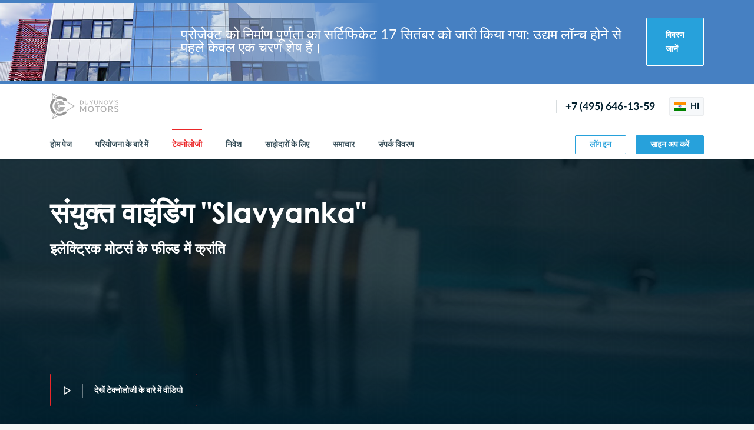

--- FILE ---
content_type: text/html; charset=UTF-8
request_url: https://solargroup.pro/hi/technology
body_size: 32262
content:
<!DOCTYPE html>
<html lang="hi" prefix="og: http://ogp.me/ns#">

    <head>
        <meta charset="UTF-8">
        <meta name="viewport" content="width=device-width">
        <meta http-equiv="X-UA-Compatible" content="IE=edge">
        <meta name="format-detection" content="telephone=no">

        
        <title>Сайт проекта «Двигатели Дуюнова»</title>
        <meta name="description" content="&quot;Duyunov की मोटरें&quot; प्रोजेक्ट, &quot;Slavyanka&quot; तकनीक और नवाचार में निवेश करके पैसा बनाने के अवसर के बारे में जानें।">
        <meta property="og:type" content="website">
        <meta property="og:url" content="https://solargroup.pro/hi/technology">
        <meta property="og:title" content="प्रोजेक्ट &quot;Duyunov की मोटरें&quot; की वेबसाइट">
        <meta property="og:description" content="&quot;Duyunov की मोटरें&quot; प्रोजेक्ट, &quot;Slavyanka&quot; तकनीक और नवाचार में निवेश करके पैसा बनाने के अवसर के बारे में जानें।">
        <meta property="og:site_name" content="प्रोजेक्ट &quot;Duyunov की मोटरें&quot; की वेबसाइट">
        <meta property="og:image" content="https://cdn.solargroup.pro/94d019b2-2b72-43ab-9b1c-43ca0155910a/-/resize/1200x630/-/quality/lighter/">
        <meta property="og:image:width" content="1200">
        <meta property="og:image:height" content="630">
        <meta property="og:locale" content="hi">

        <meta name="twitter:card" content="summary_large_image" />
        <meta name="twitter:url" content="https://solargroup.pro/hi/technology">
        <meta name="twitter:title" content="प्रोजेक्ट &quot;Duyunov की मोटरें&quot; की वेबसाइट" />
        <meta name="twitter:description" content="&quot;Duyunov की मोटरें&quot; प्रोजेक्ट, &quot;Slavyanka&quot; तकनीक और नवाचार में निवेश करके पैसा बनाने के अवसर के बारे में जानें।" />
        <meta name="twitter:image" content="https://cdn.solargroup.pro/94d019b2-2b72-43ab-9b1c-43ca0155910a/-/resize/1200x630/-/quality/lighter/" />

        <link href="https://solargroup.pro/img/main/favicons/favicon-16x16.png" type="img/png" rel="icon" sizes="16x16" />
        <link href="https://solargroup.pro/img/main/favicons/favicon-32x32.png" type="img/png" rel="icon" sizes="32x32" />
        <link href="https://solargroup.pro/img/main/favicons/apple-touch-icon-152x152.png" rel="apple-touch-icon" sizes="152x152" />

        <link href="/css/main/main.css?id=17d30ec084f7553012312a72e5008235" rel="stylesheet" />
        <link href="/css/main/styles.css?id=ff923131a821241ed92a9d5021927baa" rel="stylesheet" />
        <link href="/css/main/tailwind.css?id=decdb88da4cd5d99911c58b6fe574b35" rel="stylesheet" />
        
        <style>
            .content-popup .tabs__pointer {
                display: none;
            }
        </style>
    </head>

    <body class="site">
        <div class="site__wrapper">
            <header class="sh site__header" id="header">
    <section class="banner-zos-section">
    <div class="container">
        <div class="banner-zos">
            <div class="banner-zos-content">
                प्रोजेक्ट को निर्माण पूर्णता का सर्टिफिकेट 17 सितंबर को जारी किया गया: उद्यम लॉन्च होने से पहले केवल एक चरण शेष है।
            </div>
            <div class="banner-zos-link">
                <a class="banner-zos-btn" href="https://reg.solargroup.pro/landings/zos-sovelmash?utm_source=ddlk&amp;utm_medium=content&amp;utm_campaign=news&amp;utm_term=hi">
                    विवरण जानें
                </a>
            </div>
        </div>
    </div>
</section>
    <div class="sh__top">
        <div class="container sh__container">
            <div class="row sh__row sh__row--top">
                <div class="sh__col-lt">
                    <div class="flex items-center">
                        <a href="https://solargroup.pro/hi" class="sh-logo">
                            <img class="sh-logo__img sh-logo__img--wide" src="https://solargroup.pro/img/main/logoDDen.svg" alt="Duyunov की मोटरें">
                            <img class="sh-logo__img sh-logo__img--slim" src="https://solargroup.pro/img/main/logoDDsymbol.svg" alt="Duyunov की मोटरें">
                        </a>

                                            </div>
                </div>
                <div class="sh__col-rt">
                    <a href="tel:74956461359" class="sh__phone krible_sitecall_button">
                        +7 (495) 646-13-59
                    </a>
                    <div class="langs sh__langs">
                        <a class="langs__btn js-choose-lang" role="button">
                            <i class="langs__flag flag flag--hi"></i>
                            HI
                        </a>
                        <ul class="langs__list js-choose-lang-list">
                                                            <li class="langs__item">
                                    <a href="https://solargroup.pro/en/technology" class="langs__choose">
                                        <i class="langs__flag flag flag--en"></i>
                                        English
                                    </a>
                                </li>
                                                            <li class="langs__item">
                                    <a href="https://solargroup.pro/ru/technology" class="langs__choose">
                                        <i class="langs__flag flag flag--ru"></i>
                                        Русский
                                    </a>
                                </li>
                                                            <li class="langs__item">
                                    <a href="https://solargroup.pro/fr/technology" class="langs__choose">
                                        <i class="langs__flag flag flag--fr"></i>
                                        Français
                                    </a>
                                </li>
                                                            <li class="langs__item">
                                    <a href="https://solargroup.pro/es/technology" class="langs__choose">
                                        <i class="langs__flag flag flag--es"></i>
                                        Español
                                    </a>
                                </li>
                                                            <li class="langs__item">
                                    <a href="https://solargroup.pro/de/technology" class="langs__choose">
                                        <i class="langs__flag flag flag--de"></i>
                                        Deutsch
                                    </a>
                                </li>
                                                            <li class="langs__item">
                                    <a href="https://solargroup.pro/pt/technology" class="langs__choose">
                                        <i class="langs__flag flag flag--pt"></i>
                                        Português
                                    </a>
                                </li>
                                                            <li class="langs__item">
                                    <a href="https://solargroup.pro/hi/technology" class="langs__choose">
                                        <i class="langs__flag flag flag--hi"></i>
                                        हिंदी
                                    </a>
                                </li>
                                                            <li class="langs__item">
                                    <a href="https://solargroup.pro/zh/technology" class="langs__choose">
                                        <i class="langs__flag flag flag--zh"></i>
                                        中文
                                    </a>
                                </li>
                                                            <li class="langs__item">
                                    <a href="https://solargroup.pro/id/technology" class="langs__choose">
                                        <i class="langs__flag flag flag--id"></i>
                                        Bahasa Indonesia
                                    </a>
                                </li>
                                                            <li class="langs__item">
                                    <a href="https://solargroup.pro/vi/technology" class="langs__choose">
                                        <i class="langs__flag flag flag--vi"></i>
                                        Tiếng Việt
                                    </a>
                                </li>
                                                            <li class="langs__item">
                                    <a href="https://solargroup.pro/pl/technology" class="langs__choose">
                                        <i class="langs__flag flag flag--pl"></i>
                                        Polski
                                    </a>
                                </li>
                                                            <li class="langs__item">
                                    <a href="https://solargroup.pro/ro/technology" class="langs__choose">
                                        <i class="langs__flag flag flag--ro"></i>
                                        Română
                                    </a>
                                </li>
                                                            <li class="langs__item">
                                    <a href="https://solargroup.pro/it/technology" class="langs__choose">
                                        <i class="langs__flag flag flag--it"></i>
                                        Italiano
                                    </a>
                                </li>
                                                            <li class="langs__item">
                                    <a href="https://solargroup.pro/hu/technology" class="langs__choose">
                                        <i class="langs__flag flag flag--hu"></i>
                                        Magyar
                                    </a>
                                </li>
                                                            <li class="langs__item">
                                    <a href="https://solargroup.pro/bg/technology" class="langs__choose">
                                        <i class="langs__flag flag flag--bg"></i>
                                        Български
                                    </a>
                                </li>
                                                            <li class="langs__item">
                                    <a href="https://solargroup.pro/lv/technology" class="langs__choose">
                                        <i class="langs__flag flag flag--lv"></i>
                                        Latviešu
                                    </a>
                                </li>
                                                            <li class="langs__item">
                                    <a href="https://solargroup.pro/lt/technology" class="langs__choose">
                                        <i class="langs__flag flag flag--lt"></i>
                                        Lietuvių
                                    </a>
                                </li>
                                                            <li class="langs__item">
                                    <a href="https://solargroup.pro/et/technology" class="langs__choose">
                                        <i class="langs__flag flag flag--et"></i>
                                        Eesti
                                    </a>
                                </li>
                                                            <li class="langs__item">
                                    <a href="https://solargroup.pro/sk/technology" class="langs__choose">
                                        <i class="langs__flag flag flag--sk"></i>
                                        Slovenský
                                    </a>
                                </li>
                                                            <li class="langs__item">
                                    <a href="https://solargroup.pro/hr/technology" class="langs__choose">
                                        <i class="langs__flag flag flag--hr"></i>
                                        Hrvatski
                                    </a>
                                </li>
                                                            <li class="langs__item">
                                    <a href="https://solargroup.pro/sl/technology" class="langs__choose">
                                        <i class="langs__flag flag flag--sl"></i>
                                        Slovenski
                                    </a>
                                </li>
                                                            <li class="langs__item">
                                    <a href="https://solargroup.pro/sr/technology" class="langs__choose">
                                        <i class="langs__flag flag flag--sr"></i>
                                        Српски
                                    </a>
                                </li>
                                                            <li class="langs__item">
                                    <a href="https://solargroup.pro/mk/technology" class="langs__choose">
                                        <i class="langs__flag flag flag--mk"></i>
                                        Македонски
                                    </a>
                                </li>
                                                            <li class="langs__item">
                                    <a href="https://solargroup.pro/cs/technology" class="langs__choose">
                                        <i class="langs__flag flag flag--cs"></i>
                                        Čczky
                                    </a>
                                </li>
                                                    </ul>
                    </div>
                    <a class="mobmenu sh__mob-btn js-mobmenu-toggle" role="button">
                        <span class="mobmenu__top"></span><span class="mobmenu__mid"></span><span class="mobmenu__btm"></span>
                    </a>
                </div>
            </div>
        </div>
    </div>
    <div class="sh__btm" id="sh-btm">
        <div class="container sh__container">
            <div class="row sh__row sh__row--btm">
                <div class="sh__col-lt">
                    <ul class="sh-menu">
                        <li class="sh-menu__item">
                            <a href="https://solargroup.pro/hi" class="sh-menu__link ">
                                होम पेज
                            </a>
                        </li>
                        <li class="sh-menu__item">
                            <a href="https://solargroup.pro/hi/about" class="sh-menu__link ">
                                परियोजना के बारे में
                            </a>
                        </li>
                        <li class="sh-menu__item">
                            <a href="https://solargroup.pro/hi/technology" class="sh-menu__link sh-menu__link--active">
                                टेक्नोलोजी
                            </a>
                        </li>
                        <li class="sh-menu__item">
                            <a href="https://solargroup.pro/hi/investment" class="sh-menu__link ">
                                निवेश
                            </a>
                        </li>
                        <li class="sh-menu__item">
                            <a href="https://solargroup.pro/hi/partners" class="sh-menu__link ">
                                साझेदारों के लिए
                            </a>
                        </li>
                        <li class="sh-menu__item">
                            <a href="https://solargroup.pro/hi/news" class="sh-menu__link ">
                                समाचार
                            </a>
                        </li>
                        <li class="sh-menu__item">
                            <a href="https://solargroup.pro/hi/contacts" class="sh-menu__link ">
                                संपर्क विवरण
                            </a>
                        </li>
                    </ul>
                </div>
                <div class="sh__col-rt">
                    <div class="sh__btns">
                        <a href="#" class="btn sh__btn sh__btn--login-slim btn--outlined-blue btn--mini"></a>
                        <a href="https://reg.solargroup.pro/auth/login?utm_source=ddlk&amp;utm_medium=content&amp;utm_campaign=site_vhod_lk&amp;utm_term=hi" class="btn sh__btn sh__btn--login btn--outlined-blue btn--mini">लॉग इन</a>
                        <a href="https://reg.solargroup.pro/auth/registration?utm_source=ddlk&amp;utm_medium=content&amp;utm_campaign=site_registration&amp;utm_term=hi" class="btn sh__btn sh__btn--register btn--blue btn--mini">साइन अप करें</a>
                    </div>
                    <div class="sh__btm-info">
                        <a href="tel:74956461359" class="sh__phone">
                            +7 (495) 646-13-59
                        </a>
                    </div>
                </div>
            </div>
        </div>
    </div>
</header>

            <main class="site__main">
                    <section class="sec-intro">
        <div class="sec-intro__back" style="background-image: url(https://solargroup.pro/img/main/poster_main-page.jpg)">
            <video class="sec-intro__video" id="intro-video" loop muted playsinline autoplay
                src="https://solargroup.pro/video/main/header-technology.mp4">
            </video>
        </div>
        <div class="sec-intro__front">
            <div class="container sec-intro__container">
                <div class="sec-intro__top">
                    <h1 class="title sec-intro__title">
                        संयुक्त वाइंडिंग &quot;Slavyanka&quot;
                    </h1>
                    <div class="lead sec-intro__lead">
                        इलेक्ट्रिक मोटर्स के फील्ड में क्रांति
                    </div>
                </div>
                <div class="sec-intro__btm">
                    <a class="btn btn--outlined-red sec-intro__btn" target="_blank" href="https://youtu.be/EUC5BDPK7xI">
                        <i class="btn__icon icon-play-white"></i>
                        <span class="btn__text"><span class="mod_mob-hide">देखें</span>
                            टेक्नोलोजी के बारे में वीडियो</span>
                    </a>
                </div>
            </div>
        </div>
    </section>
    <section class="sec-desc">
        <div class="container">
            <h2 class="title sec-desc__title">
                संयुक्त वाइडिंग टेक्नोलोजी &quot;Slavyanka&quot; के बारे में
            </h2>
            <div class="sec-desc__text">
                <p>
                    संयुक्त वाइंडिंग टेक्नोलोजी &quot;Slavyanka&quot; अधिकांश प्रकारों और किस्मों की इलेक्ट्रिकल घूमने वाली
          मशीनों पर लागू होते हैं, दोनों सिंगल-चरण और तीन-चरणों वाली मशीनों के साथ। अपने क्लासिक 
          संस्करण में, इन मोटरों को 
          या तो &quot;स्टार&quot;और &quot;डेल्टा&quot; वाइंडिंग के साथ डिज़ाइन किया जाता है।
                </p>
                <p>
                    &quot;Slavyanka&quot; का अनोखापन एक इलेक्ट्रिक मोटर में दो वाइंडिंग किस्मों को जोड़ना है।
          &quot;स्टार&quot; और &quot;डेल्टा&quot; को परिणाम इलेक्ट्रोमेगनेटिक 
          इडंक्शन वेकटर्स की 30-इलेक्ट्रिकल शिफ्ट के साथ समांतर में जोड़ा जाता है।
                </p>
                <p>
                    संयुक्त वाइंडिंग को &quot;Slavyanka&quot; का नाम दिया गया था। इस वाइंडिंग किस्म वाली मोटरों में अनोखी
          प्रदर्शन विशेषताएँ होती हैं और यह बाज़ार में उपलब्ध सभी विश्व दुश्मनों से बेहतरीन काम करते हैं।
                </p>
            </div>
            <div class="sec-desc__video-wrap js-video-once">
                <video class="sec-desc__video" muted playsinline src="https://solargroup.pro/video/main/motor-technology.mov">
                </video>
                <img class="sec-desc__video-cover"
                    src="https://solargroup.pro/img/main/motor-eng.png"
                    alt="_">
            </div>
            <div class="sec-desc__text">
                <p>
                    तकनीक के बारे में और विवरण - <a href="https://sovelmash.ru/about_technology" target="_blank"> पर "Sovelmash" वेबसाइट पर जानें</a>।
                </p>
            </div>
        </div>
    </section>
    <section class="sec-access">
        <div class="container sec-access__container">
            <h2 class="title sec-access__title">
                &quot;Slavyanka&quot; वाली इलेक्ट्रिक मोटर के फायदे
            </h2>
            <div class="lead sec-access__lead">
                यह डेटा संचालित जाँचों के परिणामों पर आधारित है
            </div>
            <div class="fact-cards sec-access__list js-support-slider">
                <div class="fact-cards__item fact-cards__item--third">
                    <div class="fact-card">
                        <img class="fact-card__pict" src="https://solargroup.pro/img/main/electricity.svg"
                            alt="ऊर्जा बचत">
                        <div class="fact-card__text">
                            40% तक की ऊर्जा बचत
                        </div>
                    </div>
                </div>
                <div class="fact-cards__item fact-cards__item--third">
                    <div class="fact-card">
                        <img class="fact-card__pict" src="https://solargroup.pro/img/main/finance.svg"
                            alt="उत्पादन लागत को कम करना">
                        <div class="fact-card__text">
                            उत्पादन लागत को कम करना
                        </div>
                    </div>
                </div>
                <div class="fact-cards__item fact-cards__item--third">
                    <div class="fact-card">
                        <img class="fact-card__pict" src="https://solargroup.pro/img/main/gears.svg" alt="विश्वसनीयता">
                        <div class="fact-card__text">
                            विश्वसनीयता (सर्विस फ़ैक्टर 2.5)
                        </div>
                    </div>
                </div>
                <div class="fact-cards__item fact-cards__item--third">
                    <div class="fact-card">
                        <img class="fact-card__pict" src="https://solargroup.pro/img/main/increase.svg"
                            alt="शुरुआती टोर्क को बढ़ाना">
                        <div class="fact-card__text">
                            शुरुआती टोर्क को बढ़ाना
                        </div>
                    </div>
                </div>
                <div class="fact-cards__item fact-cards__item--third">
                    <div class="fact-card">
                        <img class="fact-card__pict" src="https://solargroup.pro/img/main/decrease.svg"
                            alt="शुरुआती करंट को कम करना">
                        <div class="fact-card__text">
                            शुरुआती करंट को कम करना
                        </div>
                    </div>
                </div>
                <div class="fact-cards__item fact-cards__item--third">
                    <div class="fact-card">
                        <img class="fact-card__pict" src="https://solargroup.pro/img/main/noise.svg"
                            alt="शोर और वाइब्रेशन को कम करना">
                        <div class="fact-card__text">
                            शोर और वाइब्रेशन को 1.5-2 बार कम करना
                        </div>
                    </div>
                </div>
            </div>
        </div>
    </section>
    <section class="sec-promo">
        <div class="sec-promo__back" style="background-image: url(https://solargroup.pro/img/main/bg-energo_1440х482.png)"></div>
        <div class="sec-promo__darken" id="scroll-darken-banner"></div>
        <div class="sec-promo__front">
            <div class="container sec-promo__container">
                <h2 class="title sec-promo__title">
                    बेहतरीन ऊर्जा कुशलता वर्ग
                </h2>
                <div class="sec-promo__note">
                    कंबाइंड वाइंडिंग तकनीक की बदौलत, &quot;Sovelmash&quot; वर्ग IE1 हाउसिंग में बिना उसकी उत्पादन लागत बढ़ाए एक IE4 वर्ग की मोटर बना सकता है। इसलिए, हमारे समय की एक मुख्य पर्यावरण संबंधि समस्या यानी बिजली की खपत की अनियंत्रित वृद्धि का निवारण हो जाता है।
                </div>
            </div>
        </div>
    </section>
    <section class="sec-desc">
        <div class="container sec-desc__container">
            <h2 class="title sec-desc__title">
                आवेदन का कार्य-क्षेत्र
            </h2>
            <div class="lead sec-desc__lead">
                &quot;Slavyanka&quot; टेक्नोलोजी वाली इलेक्ट्रिक मोटर को कई क्षेत्रों में स्वीकार की गई है
            </div>
            <div class="sec-desc__tabs">
                <div class="tabs">
                    <nav class="tabs__head js-tabs-head">
                        <a class="tabs__prev icon-arrow-lt-red js-tabs-prev" role="button"></a>
                        <a class="tabs__btn js-tabs-btn is-active"
                            data-tab="application_01">इलेक्ट्रिक ट्रांसपोर्ट</a>
                        <a class="tabs__btn js-tabs-btn" data-tab="application_02">उद्योग</a>
                        <a class="tabs__btn js-tabs-btn" data-tab="application_03">पावर इंजीनियरिंग</a>
                        <a class="tabs__btn js-tabs-btn" data-tab="application_04">घरेलू उपकरण</a>
                        <a class="tabs__btn js-tabs-btn" data-tab="application_05">अन्य</a>
                        <a class="tabs__next icon-arrow-rt-red js-tabs-next" role="button"></a>
                    </nav>
                    <div class="tabs__body js-tabs-body">
                        <div class="tabs__item js-tabs-item is-active" id="application_01">
                            <ul class="announces js-desc-announces">
                                <li class="announces__item announces__item--third">
                                    <div class="fragment">
                                        <img class="fragment__pict"
                                            src="https://solargroup.pro/img/main/application/transport/01.jpg"
                                            alt="इलेक्ट्रिक बायसाइकिल">
                                        <div class="fragment__info">
                                            <h5 class="fragment__title">
                                                इलेक्ट्रिक बायसाइकिल
                                            </h5>
                                        </div>
                                    </div>
                                </li>
                                <li class="announces__item announces__item--third">
                                    <div class="fragment">
                                        <img class="fragment__pict"
                                            src="https://solargroup.pro/img/main/application/transport/02.jpg"
                                            alt="इलेक्ट्रिक मोपेड">
                                        <div class="fragment__info">
                                            <h5 class="fragment__title">
                                                इलेक्ट्रिक मोपेड
                                            </h5>
                                        </div>
                                    </div>
                                </li>
                                <li class="announces__item announces__item--third">
                                    <div class="fragment">
                                        <img class="fragment__pict"
                                            src="https://solargroup.pro/img/main/application/transport/03.jpg"
                                            alt="इलेक्ट्रिक मोटरसाइकल">
                                        <div class="fragment__info">
                                            <h5 class="fragment__title">
                                                इलेक्ट्रिक मोटरसाइकल
                                            </h5>
                                        </div>
                                    </div>
                                </li>
                                <li class="announces__item announces__item--third">
                                    <div class="fragment">
                                        <img class="fragment__pict"
                                            src="https://solargroup.pro/img/main/application/transport/04.jpg"
                                            alt="इलेक्ट्रिक कार">
                                        <div class="fragment__info">
                                            <h5 class="fragment__title">
                                                इलेक्ट्रिक कार
                                            </h5>
                                        </div>
                                    </div>
                                </li>
                                <li class="announces__item announces__item--third">
                                    <div class="fragment">
                                        <img class="fragment__pict"
                                            src="https://solargroup.pro/img/main/application/transport/05.jpg"
                                            alt="पब्लिक ट्रांसपोर्ट">
                                        <div class="fragment__info">
                                            <h5 class="fragment__title">
                                                पब्लिक ट्रांसपोर्ट
                                            </h5>
                                        </div>
                                    </div>
                                </li>
                                <li class="announces__item announces__item--third">
                                    <div class="fragment">
                                        <img class="fragment__pict"
                                            src="https://solargroup.pro/img/main/application/transport/06.jpg"
                                            alt="इलेक्ट्रिक इंजन">
                                        <div class="fragment__info">
                                            <h5 class="fragment__title">
                                                इलेक्ट्रिक इंजन
                                            </h5>
                                        </div>
                                    </div>
                                </li>
                            </ul>
                        </div>
                        <div class="tabs__item js-tabs-item" id="application_02">
                            <ul class="announces js-desc-announces">
                                <li class="announces__item announces__item--third">
                                    <div class="fragment">
                                        <img class="fragment__pict" src="https://solargroup.pro/img/main/application/prom/01.jpg"
                                            alt="मशीन उपकरण">
                                        <div class="fragment__info">
                                            <h5 class="fragment__title">
                                                मशीन उपकरण
                                            </h5>
                                        </div>
                                    </div>
                                </li>
                                <li class="announces__item announces__item--third">
                                    <div class="fragment">
                                        <img class="fragment__pict" src="https://solargroup.pro/img/main/application/prom/02.jpg"
                                            alt="मापन और जाँच उपकरण">
                                        <div class="fragment__info">
                                            <h5 class="fragment__title">
                                                लिफ़्टिंग उपकरण
                                            </h5>
                                        </div>
                                    </div>
                                </li>
                                <li class="announces__item announces__item--third">
                                    <div class="fragment">
                                        <img class="fragment__pict" src="https://solargroup.pro/img/main/application/prom/03.jpg"
                                            alt="पंप">
                                        <div class="fragment__info">
                                            <h5 class="fragment__title">
                                                पंप
                                            </h5>
                                        </div>
                                    </div>
                                </li>
                                <li class="announces__item announces__item--third">
                                    <div class="fragment">
                                        <img class="fragment__pict" src="https://solargroup.pro/img/main/application/prom/04.jpg"
                                            alt="वेंटीलेशन">
                                        <div class="fragment__info">
                                            <h5 class="fragment__title">
                                                वेंटीलेशन
                                            </h5>
                                        </div>
                                    </div>
                                </li>
                                <li class="announces__item announces__item--third">
                                    <div class="fragment">
                                        <img class="fragment__pict" src="https://solargroup.pro/img/main/application/prom/05.jpg"
                                            alt="क्रेन लिफ्टिंग उपकरण">
                                        <div class="fragment__info">
                                            <h5 class="fragment__title">
                                                क्रेन उपकरण
                                            </h5>
                                        </div>
                                    </div>
                                </li>
                                <li class="announces__item announces__item--third">
                                    <div class="fragment">
                                        <img class="fragment__pict" src="https://solargroup.pro/img/main/application/prom/06.jpg"
                                            alt="कन्वेयर बेल्ट लाइनें">
                                        <div class="fragment__info">
                                            <h5 class="fragment__title">
                                                कन्वेयर बेल्ट लाइनें
                                            </h5>
                                        </div>
                                    </div>
                                </li>
                            </ul>
                        </div>
                        <div class="tabs__item js-tabs-item" id="application_03">
                            <ul class="announces js-desc-announces">
                                <li class="announces__item announces__item--third">
                                    <div class="fragment">
                                        <img class="fragment__pict"
                                            src="https://solargroup.pro/img/main/application/power/01.jpg"
                                            alt="विंड टर्बाइन">
                                        <div class="fragment__info">
                                            <h5 class="fragment__title">
                                                विंड टर्बाइन
                                            </h5>
                                        </div>
                                    </div>
                                </li>
                                <li class="announces__item announces__item--third">
                                    <div class="fragment">
                                        <img class="fragment__pict"
                                            src="https://solargroup.pro/img/main/application/power/02.jpg"
                                            alt="हाइड्रोइलेक्ट्रिक पावर प्लांट">
                                        <div class="fragment__info">
                                            <h5 class="fragment__title">
                                                हाइड्रोइलेक्ट्रिक पावर प्लांट
                                            </h5>
                                        </div>
                                    </div>
                                </li>
                                <li class="announces__item announces__item--third">
                                    <div class="fragment">
                                        <img class="fragment__pict"
                                            src="https://solargroup.pro/img/main/application/power/03.jpg"
                                            alt="थर्मल पावर स्टेशन">
                                        <div class="fragment__info">
                                            <h5 class="fragment__title">
                                                थर्मल पावर स्टेशन
                                            </h5>
                                        </div>
                                    </div>
                                </li>
                                <li class="announces__item announces__item--third">
                                    <div class="fragment">
                                        <img class="fragment__pict"
                                            src="https://solargroup.pro/img/main/application/power/04.jpg"
                                            alt="न्यूक्लियर पावर प्लांट">
                                        <div class="fragment__info">
                                            <h5 class="fragment__title">
                                                न्यूक्लियर पावर प्लांट
                                            </h5>
                                        </div>
                                    </div>
                                </li>
                                <li class="announces__item announces__item--third">
                                    <div class="fragment">
                                        <img class="fragment__pict"
                                            src="https://solargroup.pro/img/main/application/power/05.jpg"
                                            alt="गतिशील ताकत उत्पन्न करने वाली इकाईयाँ">
                                        <div class="fragment__info">
                                            <h5 class="fragment__title">
                                                गतिशील ताकत उत्पन्न करने वाली इकाईयाँ
                                            </h5>
                                        </div>
                                    </div>
                                </li>
                                <li class="announces__item announces__item--third">
                                    <div class="fragment">
                                        <img class="fragment__pict"
                                            src="https://solargroup.pro/img/main/application/power/06.jpg"
                                            alt="नवीकरणीय ऊर्जा उद्योग">
                                        <div class="fragment__info">
                                            <h5 class="fragment__title">
                                                नवीकरणीय ऊर्जा उद्योग
                                            </h5>
                                        </div>
                                    </div>
                                </li>
                            </ul>
                        </div>
                        <div class="tabs__item js-tabs-item" id="application_04">
                            <ul class="announces js-desc-announces">
                                <li class="announces__item announces__item--third">
                                    <div class="fragment">
                                        <img class="fragment__pict" src="https://solargroup.pro/img/main/application/home/01.jpg"
                                            alt="फ्रिज">
                                        <div class="fragment__info">
                                            <h5 class="fragment__title">
                                                फ्रिज
                                            </h5>
                                        </div>
                                    </div>
                                </li>
                                <li class="announces__item announces__item--third">
                                    <div class="fragment">
                                        <img class="fragment__pict" src="https://solargroup.pro/img/main/application/home/02.jpg"
                                            alt="वाशिंग मशीन">
                                        <div class="fragment__info">
                                            <h5 class="fragment__title">
                                                वाशिंग मशीन
                                            </h5>
                                        </div>
                                    </div>
                                </li>
                                <li class="announces__item announces__item--third">
                                    <div class="fragment">
                                        <img class="fragment__pict"
                                            src="https://solargroup.pro/img/main/application/home/03.jpg"
                                            alt="वैक्यूम कलीनर्ज़">
                                        <div class="fragment__info">
                                            <h5 class="fragment__title">
                                                वैक्यूम कलीनर्ज़
                                            </h5>
                                        </div>
                                    </div>
                                </li>
                                <li class="announces__item announces__item--third">
                                    <div class="fragment">
                                        <img class="fragment__pict"
                                            src="https://solargroup.pro/img/main/application/home/04.jpg"
                                            alt="डिशवाशर">
                                        <div class="fragment__info">
                                            <h5 class="fragment__title">
                                                डिशवाशर
                                            </h5>
                                        </div>
                                    </div>
                                </li>
                                <li class="announces__item announces__item--third">
                                    <div class="fragment">
                                        <img class="fragment__pict"
                                            src="https://solargroup.pro/img/main/application/home/05.jpg"
                                            alt="वेंटीलेटर्स">
                                        <div class="fragment__info">
                                            <h5 class="fragment__title">
                                                वेंटीलेटर्स
                                            </h5>
                                        </div>
                                    </div>
                                </li>
                                <li class="announces__item announces__item--third">
                                    <div class="fragment">
                                        <img class="fragment__pict"
                                            src="https://solargroup.pro/img/main/application/home/06.jpg"
                                            alt="माइक्रोवेव ओवन">
                                        <div class="fragment__info">
                                            <h5 class="fragment__title">
                                                माइक्रोवेव ओवन
                                            </h5>
                                        </div>
                                    </div>
                                </li>
                            </ul>
                        </div>
                        <div class="tabs__item js-tabs-item" id="application_05">
                            <ul class="announces js-desc-announces">
                                <li class="announces__item announces__item--third">
                                    <div class="fragment">
                                        <img class="fragment__pict"
                                            src="https://solargroup.pro/img/main/application/other/01.jpg"
                                            alt="कृषिगत उपकरण और मशीनरी">
                                        <div class="fragment__info">
                                            <h5 class="fragment__title">
                                                कृषिगत उपकरण और मशीनरी
                                            </h5>
                                        </div>
                                    </div>
                                </li>
                                <li class="announces__item announces__item--third">
                                    <div class="fragment">
                                        <img class="fragment__pict"
                                            src="https://solargroup.pro/img/main/application/other/02.jpg"
                                            alt="निर्माण उपकरण और मशीनरी">
                                        <div class="fragment__info">
                                            <h5 class="fragment__title">
                                                निर्माण उपकरण और मशीनरी
                                            </h5>
                                        </div>
                                    </div>
                                </li>
                                <li class="announces__item announces__item--third">
                                    <div class="fragment">
                                        <img class="fragment__pict"
                                            src="https://solargroup.pro/img/main/application/other/03.jpg"
                                            alt="मेडीकल उपकरण">
                                        <div class="fragment__info">
                                            <h5 class="fragment__title">
                                                मेडीकल उपकरण
                                            </h5>
                                        </div>
                                    </div>
                                </li>
                                <li class="announces__item announces__item--third">
                                    <div class="fragment">
                                        <img class="fragment__pict"
                                            src="https://solargroup.pro/img/main/application/other/04.jpg"
                                            alt="किशतियाँ, याच, मोटर बोट">
                                        <div class="fragment__info">
                                            <h5 class="fragment__title">
                                                किशतियाँ, याच, मोटर बोट
                                            </h5>
                                        </div>
                                    </div>
                                </li>
                                <li class="announces__item announces__item--third">
                                    <div class="fragment">
                                        <img class="fragment__pict"
                                            src="https://solargroup.pro/img/main/application/other/05.jpg"
                                            alt="मिलीटरी उपकरण">
                                        <div class="fragment__info">
                                            <h5 class="fragment__title">
                                                मिलीटरी उपकरण
                                            </h5>
                                        </div>
                                    </div>
                                </li>
                                <li class="announces__item announces__item--third">
                                    <div class="fragment">
                                        <img class="fragment__pict"
                                            src="https://solargroup.pro/img/main/application/other/06.jpg"
                                            alt="एवीएशन">
                                        <div class="fragment__info">
                                            <h5 class="fragment__title">
                                                एवीएशन
                                            </h5>
                                        </div>
                                    </div>
                                </li>
                            </ul>
                        </div>
                    </div>
                </div>
            </div>
        </div>
    </section>
    <section class="sec-docs">
        <div class="container sec-docs__container">
            <h2 class="title sec-docs__title">
                पेटेंट
            </h2>
            <div class="sec-docs__slider js-patents-slider" id="patents">
                <div class="sec-docs__slide">
                    <a class="sec-docs__zoom js-pop-img" href="https://solargroup.pro/img/main/slider/big/patent_01.jpg">
                        <img class="sec-docs__img" src="https://solargroup.pro/img/main/slider/min/patent_01.jpg"
                            alt="पेटेंट">
                    </a>
                </div>
                <div class="sec-docs__slide">
                    <a class="sec-docs__zoom js-pop-img" href="https://solargroup.pro/img/main/slider/big/patent_02.jpg">
                        <img class="sec-docs__img" src="https://solargroup.pro/img/main/slider/min/patent_02.jpg"
                            alt="पेटेंट">
                    </a>
                </div>
                <div class="sec-docs__slide">
                    <a class="sec-docs__zoom js-pop-img" href="https://solargroup.pro/img/main/slider/big/patent_03.jpg">
                        <img class="sec-docs__img" src="https://solargroup.pro/img/main/slider/min/patent_03.jpg"
                            alt="पेटेंट">
                    </a>
                </div>
                <div class="sec-docs__slide">
                    <a class="sec-docs__zoom js-pop-img" href="https://solargroup.pro/img/main/slider/big/patent_04.jpg">
                        <img class="sec-docs__img" src="https://solargroup.pro/img/main/slider/min/patent_04.jpg"
                            alt="पेटेंट">
                    </a>
                </div>
                <div class="sec-docs__slide">
                    <a class="sec-docs__zoom js-pop-img" href="https://solargroup.pro/img/main/slider/big/patent_05.jpg">
                        <img class="sec-docs__img" src="https://solargroup.pro/img/main/slider/min/patent_05.jpg"
                            alt="पेटेंट">
                    </a>
                </div>
                <div class="sec-docs__slide">
                    <a class="sec-docs__zoom js-pop-img" href="https://solargroup.pro/img/main/slider/big/patent_06.jpg">
                        <img class="sec-docs__img" src="https://solargroup.pro/img/main/slider/min/patent_06.jpg"
                            alt="पेटेंट">
                    </a>
                </div>
                <div class="sec-docs__slide">
                    <a class="sec-docs__zoom js-pop-img" href="https://solargroup.pro/img/main/slider/big/patent_07.jpg">
                        <img class="sec-docs__img" src="https://solargroup.pro/img/main/slider/min/patent_07.jpg"
                            alt="पेटेंट">
                    </a>
                </div>
                <div class="sec-docs__slide">
                    <a class="sec-docs__zoom js-pop-img" href="https://solargroup.pro/img/main/slider/big/patent_08.jpg">
                        <img class="sec-docs__img" src="https://solargroup.pro/img/main/slider/min/patent_08.jpg"
                            alt="पेटेंट">
                    </a>
                </div>
                <div class="sec-docs__slide">
                    <a class="sec-docs__zoom js-pop-img" href="https://solargroup.pro/img/main/slider/big/patent_09.jpg">
                        <img class="sec-docs__img" src="https://solargroup.pro/img/main/slider/min/patent_09.jpg"
                            alt="पेटेंट">
                    </a>
                </div>
                <div class="sec-docs__slide">
                    <a class="sec-docs__zoom js-pop-img" href="https://solargroup.pro/img/main/slider/big/patent_10.jpg">
                        <img class="sec-docs__img" src="https://solargroup.pro/img/main/slider/min/patent_10.jpg"
                            alt="पेटेंट">
                    </a>
                </div>
                <div class="sec-docs__slide">
                    <a class="sec-docs__zoom js-pop-img" href="https://solargroup.pro/img/main/slider/big/patent_11.jpg">
                        <img class="sec-docs__img" src="https://solargroup.pro/img/main/slider/min/patent_11.jpg"
                            alt="पेटेंट">
                    </a>
                </div>
                <div class="sec-docs__slide">
                    <a class="sec-docs__zoom js-pop-img" href="https://solargroup.pro/img/main/slider/big/patent_12.jpg">
                        <img class="sec-docs__img" src="https://solargroup.pro/img/main/slider/min/patent_12.jpg"
                            alt="पेटेंट">
                    </a>
                </div>
                <div class="sec-docs__slide">
                    <a class="sec-docs__zoom js-pop-img" href="https://solargroup.pro/img/main/slider/big/patent_13.jpg">
                        <img class="sec-docs__img" src="https://solargroup.pro/img/main/slider/min/patent_13.jpg"
                            alt="पेटेंट">
                    </a>
                </div>
                <div class="sec-docs__slide">
                    <a class="sec-docs__zoom js-pop-img" href="https://solargroup.pro/img/main/slider/big/patent_14.jpg">
                        <img class="sec-docs__img" src="https://solargroup.pro/img/main/slider/min/patent_14.jpg"
                            alt="पेटेंट">
                    </a>
                </div>
                <div class="sec-docs__slide">
                    <a class="sec-docs__zoom js-pop-img" href="https://solargroup.pro/img/main/slider/big/patent_15.jpg">
                        <img class="sec-docs__img" src="https://solargroup.pro/img/main/slider/min/patent_15.jpg"
                            alt="पेटेंट">
                    </a>
                </div>
                <div class="sec-docs__slide">
                    <a class="sec-docs__zoom js-pop-img" href="https://solargroup.pro/img/main/slider/big/patent_16.jpg">
                        <img class="sec-docs__img" src="https://solargroup.pro/img/main/slider/min/patent_16.jpg"
                            alt="पेटेंट">
                    </a>
                </div>
                <div class="sec-docs__slide">
                    <a class="sec-docs__zoom js-pop-img" href="https://solargroup.pro/img/main/slider/big/patent_17.jpg">
                        <img class="sec-docs__img" src="https://solargroup.pro/img/main/slider/min/patent_17.jpg"
                            alt="पेटेंट">
                    </a>
                </div>
                <div class="sec-docs__slide">
                    <a class="sec-docs__zoom js-pop-img" href="https://solargroup.pro/img/main/slider/big/patent_18.jpg">
                        <img class="sec-docs__img" src="https://solargroup.pro/img/main/slider/min/patent_18.jpg"
                            alt="पेटेंट">
                    </a>
                </div>
                <div class="sec-docs__slide">
                    <a class="sec-docs__zoom js-pop-img" href="https://solargroup.pro/img/main/slider/big/patent_19.jpg">
                        <img class="sec-docs__img" src="https://solargroup.pro/img/main/slider/min/patent_19.jpg"
                            alt="पेटेंट">
                    </a>
                </div>
                <div class="sec-docs__slide">
                    <a class="sec-docs__zoom js-pop-img" href="https://solargroup.pro/img/main/slider/big/patent_20.jpg">
                        <img class="sec-docs__img" src="https://solargroup.pro/img/main/slider/min/patent_20.jpg"
                            alt="पेटेंट">
                    </a>
                </div>
                <div class="sec-docs__slide">
                    <a class="sec-docs__zoom js-pop-img" href="https://solargroup.pro/img/main/slider/big/patent_21.jpg">
                        <img class="sec-docs__img" src="https://solargroup.pro/img/main/slider/min/patent_21.jpg"
                            alt="पेटेंट">
                    </a>
                </div>
            </div>
            <div class="sec-docs__note">
                <a href="https://www1.fips.ru">लिंक</a> का अनुसरण करके आधिकारिक स्रोतों में समस्त दस्तावेजों की वैधता की जाँच की जा सकती है
            </div>
        </div>
    </section>
    <section class="sec-desc">
        <div class="container sec-desc__container">
            <h2 class="title sec-desc__title">
                &quot;Slavyanka&quot; के साथ इलेक्ट्रिक मोटरों का अध्ययन

            </h2>
            <div class="lead sec-desc__lead">
                टेक्नोलोजी की कुशलता की पुष्टि स्वतंत्र जाँचों से की गई थी
            </div>
            <div class="sec-desc__text">
                &quot;Slavyanka&quot; टेक्नोलोजी ने जाँचों के पाठ्यक्रम में अपनी कुशलता को सिद्ध किया है 
        जिनको विभिन्न वैज्ञानिक संस्थानों और उद्योग उद्यमों के विशेषज्ञों पर अलग-अलग समय पर संचालित किया था।
        संयुक्त वाइंडिंग इंडक्शन इलेक्ट्रिक मोटर की जाँच के परिणाम सहित आधिकारिक
        जाँच रिपोर्टों को इस भाग में दुखाया गया है।
            </div>
            <ul class="announces sec-desc__announces js-desc-announces">
                <li class="announces__item announces__item--third">
                    <div class="fragment">
                        <a class="fragment__link js-content-pop" href="#testing-popup_01">
                            <img class="fragment__pict" src="https://solargroup.pro/img/main/testing/mini/duseldorf.jpg"
                                alt="Testing">
                        </a>
                        <div class="fragment__info">
                            <h5 class="fragment__title">
                                विश्वविद्यालय Düsseldorf, 2016
                            </h5>
                        </div>
                        <div id="testing-popup_01" class="content-popup mfp-hide">
                            <img class="content-popup__img" src="https://solargroup.pro/img/main/testing/big/duseldorf.jpg"
                                alt="Testing">
                            <div class="content-popup__text">
                                <h5>
                                    सामान्य उद्देश्य इंडस्ट्रियल मोटर की सामान्य जाँचों को &quot;Slavyanka&quot; टेक्नोलोजी को लागू करके रिवाउंड किया था।
                  विश्वविद्यालय Düsseldorf
                                </h5>
                                <p>
                                    सामान्य उद्देश्य इंडस्ट्रियल मोटरों की स्वतंत्र जाँचों का संचालन विश्वविद्यालय Düsseldorf में उच्च स्कूल में किया गया था।
                                </p>
                                <p>
                                    कार्य मूल मोटर की जाँच करना था और फिर यह &quot;Slavyanka&quot; टेक्नोलोजी का उपयोग करके रिवाइंड करना था,
                  आधुनिककरण मोटर की जाँच करना और फिर परिणामों की तुलना करना था।
                                </p>
                                <p>
                                    जाँचों के लिए एक 7.5 kW मोटर प्रदान की गई थी। जाँचों से पता चला कि &quot;Slavyanka&quot; टेक्नोलोजी के आधुनिककरण के बाद, इसमें:
                  &lt;br&gt;- 30% अधिक टोर्क थी,
                  &lt;br&gt;- 30% कम बिजलई ऊर्जा की खपत की गई।
                                </p>
                                <p>
                                    आप जाँच की रिपोर्टों को यहाँ देख सकते हैं - https://clck.ru/G7VX9
                                </p>
                            </div>
                        </div>
                    </div>
                </li>
                <li class="announces__item announces__item--third">
                    <div class="fragment">
                        <a class="fragment__link js-content-pop" href="#testing-popup_02">
                            <img class="fragment__pict" src="https://solargroup.pro/img/main/testing/mini/bolonskiy.jpg"
                                alt="Testing">
                        </a>
                        <div class="fragment__info">
                            <h5 class="fragment__title">
                                Bologna विश्वविद्यालय, सितंबर 2013 
                            </h5>
                        </div>
                        <div id="testing-popup_02" class="content-popup mfp-hide">
                            <img class="content-popup__img" src="https://solargroup.pro/img/main/testing/big/bolonskiy.jpg"
                                alt="Testing">
                            <div class="content-popup__text">
                                <h5>
                                    &quot;Slavyanka&quot;-रिवाउंड मोटर की तुलनात्मक जाँचें। Bologna विश्वविद्यालय, सितंबर 2013
                                </h5>
                                <p>
                                    जाँच का उद्देश्य &quot;Slavyanka&quot; टेक्नोलोजी के आधार पर बिजली के बग्गीज़ के लिए संयुक्त वाइंडिंग मोटर बनाना था
                  और स्टैंडर्ड मोटर की तुलना में तुलनात्मक जाँच का संचालन करना था।
                                </p>
                                <p>
                                    विशेष रूप से बग्गी के लिए बनाई गई स्टैंडर्ड मोटर का भार 54 किग्रा था और उसमें एक कॉपर रोटर था।
                  एक सामान्य उद्देश्य वाली इंडस्ट्रियल मोटर का भार 27 किग्रा था जिसमें एलूमीनियम रोटर को &quot;Slavyanka&quot; टेक्नोलोजी के लिए चुना गया था।
                                </p>
                                <p>
                                    इसकी प्रदर्शन विशेषताएँ: 4 पोलर आकार-100 AEG मोटर, 3 kW, 86% कुशलता और IE2 ऊर्जा कुशलता वर्ग के सहित।
                  जाँचों के लिए, विश्वविद्यालय में विकसित हुए कंटरलोर का उपयोग किया था जो Duyunov की                  
                  टेक्नोलोजी का उपयोग करते हुए मोटर रिवाउंड के साथ अच्छे से मेल खाता था।
                                </p>
                                <p>
                                    जाँचों का संचालन 3 अलग-अलग मोड में किया था:
                  • मामुली 135 A,
                  • 270 A,
                  • 350 A.
                                </p>
                                <p>
                                    परिणामस्वरूप, संशोधित मोटर की मामुली ताकत में 1 kW की कमी रह गई और अधिकतम ताकत में 1 kW की कमी।
                  बिजली की बग्गी की पिछली मोटर ने 350 अम्पियर, और 19 kW पर 20 kW की ताकत का उत्पादन किया - संयुक्त वाइंडिंग के सहित।
                                </p>
                                <p>
                                    कुशलता मूल्यों में भी अंतर था: बिजली की बग्गी मोटर में - 91%, संशोधित सामान्यःउद्देश्य वाली इंडस्ट्रियल मोटर सहित &quot;Slavyanka&quot; – 89%.
                                </p>
                                <p>
                                    Victor Arestov, जो जाँचें कर रहे थे, ने स्वीकार किया कि जाँचों के लिए मोटर का चयन पूरी तरह से सही 
                  नहीं था। नियोजित परिणामों को प्राप्त करने के लिए, आकार 100 की तुलना में आकार 112
                  वाली को चुना चाहिए था, जिसमें से एक की ताकत 4 kW से अधिक हो।
                                </p>
                                <p>
                                    लेकिन, इस बात पर ध्यान  दिया जाना चाहिए कि मोटर के भार में लगभग दो गुणा का अंतर था, और बिजली की बगीज़ की विशेष मोटर में एक कॉपर रोटर था
                  जबकि संशोधित मोटर में एक एलूमिनीयम रोटर था (एलूमिनीयम रोटर को एक कॉपर रोटर से बदलकर,
                  आप कुशलता को 2-3% तक बढ़ा सकते हैं)।
                                </p>
                                <p>
                                    साथ ही, 27-किग्रा वाइंडिंग मोटर ने लगभग समान प्रदर्शन किया
                  विशेष रूप से विकास किये गए मूल मोटर की तरह, जैसे कि 54 किलोग्राम!
                                </p>
                                <p>
                                    आप जाँच की रिपोर्टों को यहाँ देख सकते हैं - https://clck.ru/GQgTM
                                </p>
                            </div>
                        </div>
                    </div>
                </li>
                <li class="announces__item announces__item--third">
                    <div class="fragment">
                        <a class="fragment__link js-content-pop" href="#testing-popup_03">
                            <img class="fragment__pict" src="https://solargroup.pro/img/main/testing/mini/belgorodskiy.jpg"
                                alt="Testing">
                        </a>
                        <div class="fragment__info">
                            <h5 class="fragment__title">
                                Belgorod विश्वविद्यालय, 2016
                            </h5>
                        </div>
                        <div id="testing-popup_03" class="content-popup mfp-hide">
                            <img class="content-popup__img" src="https://solargroup.pro/img/main/testing/big/belgorodskiy.jpg"
                                alt="Testing">
                            <div class="content-popup__text">
                                <h5>
                                    इंडक्शन इलेक्ट्रिक मोटर की तुलनात्मक जाँचें। Belgorod University, 2016
                                </h5>
                                <p>
                                    Belgorod स्टेट टेक्नोलोजीकल विश्वविद्यालय ने दो इंडक्शन मोटर AIR 71V4 
                  की तुलनात्मक जाँचों की मेज़बानी की।
                                </p>
                                <p>
                                    इस प्रक्रिया का उद्देश्य स्टैंडर्ड तीन-चरणों की वाइंडिंग वाली समान फैक्टरी-निर्मित मोटर की तुलना में &quot;Slavyanka&quot; टेक्नोलोजी का उपयोग करते हुए आधुनिक बनाई गई मोटर AIR 
                  71V4 के कथित प्रदर्शन 
                  की जाँच करना था।
                                </p>
                                <p>
                                    जाँचों के पाठ्यक्रम में, कम हुई आवाज़ का स्तर और संशोधित मोटर का हीटिंग तापमान नोट किया गया था।
जाँचों से पता चला कि वर्चुअल रूप से सभी संचालक मोड्स में संशोधित इलेक्ट्रिक मोटर में काफी
                  प्रदर्शन सुधार हुआ और साथ ही वाइडर लोड रेंज में कारगुज़ारी में सुधार हुआ।
                                </p>
                                <p>
                                    यह निष्कर्ष निकाला गया था कि वास्तविक-जीवन के संचालन में, संयुक्त वाइंडिंग मोटर 14-20% तक
                  की काफी ताकत खपत की कमी को प्रदर्शित करेगी। सर्वाधिक सहेजी गई राशि मामुली से
                  कम मोटर लोड के साथ इलेक्ट्रिक ड्राइव संचालन में प्राप्त की जा सकती है। साथ ही, शुरुआती
                  और मामुली करंट को कम करते हुए, स्टेटर वाइंडिंग का संचालक तापमान कम करते हुए, 
                  इल्स और स्टेटर स्लॉट्स में अंदरूनी संचालक वाइब्रेशन को कम करते हुए, संचालक 
                  इंसुलेशन वियर की दर काफी कम हो जाएगी।
                                </p>
                                <p>
                                    खोजकर्ताओं ने पर्याप्त ऊर्जा सहेजने के उद्देश्य के साथ इंडस्ट्रियल उद्यमों में इडंक्शन इलेक्ट्रिक मोटरों का मरम्मत 
                  करने के लिए &quot;Slavyanka&quot; टेक्नोलोजी की सिफारिश की।
                                </p>
                                <p>
                                    जाँच की रिपोर्ट यहाँ उपलब्ध है
https://drive.google.com/file/d/1e6RKjKRkJq28NUDDz8i216c6ES_5HbIB/view
                                </p>
                            </div>
                        </div>
                    </div>
                </li>
                <li class="announces__item announces__item--third">
                    <div class="fragment">
                        <a class="fragment__link js-content-pop" href="#testing-popup_04">
                            <img class="fragment__pict" src="https://solargroup.pro/img/main/testing/mini/kamenolomnya.jpg"
                                alt="Testing">
                        </a>
                        <div class="fragment__info">
                            <h5 class="fragment__title">
                                Belgrade क्वैरी, 2015
                            </h5>
                        </div>
                        <div id="testing-popup_04" class="content-popup mfp-hide">
                            <img class="content-popup__img" src="https://solargroup.pro/img/main/testing/big/kamenolomnya.jpg"
                                alt="Testing">
                            <div class="content-popup__text">
                                <h5>
                                    &quot;Slavyanka&quot; के साथ मोटर की जाँच करना। Belgrade, 7 अक्तूबर, 2015
                                </h5>
                                <p>
                                    इन जाँचों का उद्देशय यह निर्धारित करना था कि पारंपरिक वाइंडिंग को &quot;स्टार-डेल्टा&quot; कंबीनेशन के साथ बदलने से इलेक्ट्रिक मोटर 
                  का प्रदर्शन कैसे बदलता है।
                                </p>
                                <p>
                                    सर्बिआई कंपनी D.O.O. «Savian» ने 15 kW इडंक्शन इलेक्ट्रिक मोटर प्राप्त की इसके साथ एक जली हुई वाइंडिंग
                  आधुनिककरण के लिए। मोटर को एक रॉक क्वेरी में इस्तेमाल किया गया था। मोटर का मालिक,
                  कंपनी D.O.O. Kuevo ने एक पूर्ण मरम्मत का आदेश दिया, जिसमें वाइंडिंग की किस्म को बदलना शामिल था।
                                </p>
                                <p>
                                    ऊर्जा-बचाने वाली &quot;Slavyanka&quot; टेक्नोलोजी को लागू करने के परिणामस्वरूप, आधुनिक बनाया गया
                  मोटर प्रदर्शन निम्न प्रकार से बदला।
                                </p>
                                <p>
                                    मामुली ताकत 15 kW से 19 kW तक बढ़ गई, अर्थात, 26.6%.
                                </p>
                                <p>
                                    मरम्मत से पहले, नो-लोड करंट की पहचान नहीं की गई थी, क्योंकि मोटर का संचालन नहीं किया जा सकता था।
मोटर प्रमाणपत्र के अनुसार,
                  मूल्य 27 A था, और आधुनिककरण के बाद, यह 13.4 A तक कम हो गई।
                                </p>
                                <p>
                                    संचालित जाँचों ने &quot;Slavyanka&quot; टेक्नोलोजी की ऊर्जा कुशलता को ग्राफ पर प्रदर्शित किया।
                  D.O.O. के प्रमुख टेक्नोलोजी अधिकारी Kuevo ने आधुनिक बनाई गई मोटर की संचालन विश्वसनीयता की पुष्टि की।
                                </p>
                                <p>
                                    आप जाँच की रिपोर्ट को यहाँ पर देख सकते हैं
                  https://drive.google.com/drive/u/0/folders/1H5tQwSIQX9siP_J_-t9zf6bCMGaQ9Nq5?ths=true
                                </p>
                            </div>
                        </div>
                    </div>
                </li>
                <li class="announces__item announces__item--third">
                    <div class="fragment">
                        <a class="fragment__link js-content-pop" href="#testing-popup_05">
                            <img class="fragment__pict" src="https://solargroup.pro/img/main/testing/mini/drenazsh.jpg"
                                alt="Testing">
                        </a>
                        <div class="fragment__info">
                            <h5 class="fragment__title">
                                रूस प्लांट, जुलाई 2016
                            </h5>
                        </div>
                        <div id="testing-popup_05" class="content-popup mfp-hide">
                            <img class="content-popup__img" src="https://solargroup.pro/img/main/testing/big/drenazsh.jpg"
                                alt="Testing">
                            <div class="content-popup__text">
                                <h5>
                                    ड्रेन पम्प के लिए आधुनिक बनाई गई मोटर की जाँचें। रूस, जुलाई 2016
                                </h5>
                                <p>
                                    रूसी प्लांट के इंजीनियरों ने ड्रेन पम्प में इंस्टाल किए गए 18.5 kW का ताकत के साथ इंडक्शन इलेक्ट्रिक 
                  मोटर 5AI160M2U2
                  का आधुनिककरण किया।
                  मरम्मत के दौरान, खराब हुई पुरानी वाइंडिंग को बर्निंग से तबदील किया गया था, और मोटर 
                  को पेटेंट की गई &quot;Slavyanka&quot; टेक्नोलोजी का उपयोग करते हुए रीवाउंड किया गया था।
                                </p>
                                <p>
                                    इन जाँचों का उद्देश्य आधुनिककरण के बाद मोटर की प्रदर्शन की विशेषताओं में बदलावों की पहचान करना है। 
                                </p>
                                <p>
                                    मरम्मत से पहले, 5AI160M2 मोटर को 660V की वोल्टेज पर काम करने के लिए डिज़ाइन किया गया था, आधुनिककरण  
                  के बाद, इसे 380V मेन्स की बिजली के साथ ताकत दी गई थी।
                  लबारटरी स्थितियों में स्प्लाई की गई 500V पर,
                  नो-लोड करंट औसतन 12% तक कम हो गया (27.3 A से 24.0 A तक)।
                  380V पर संचालन करते समय, नो-लोड करंट 3% से कम हो गया, और लोड के अधीन — 2% 
                  तक।
                                </p>
                                <p>
                                    रिवाइंडिंग के बाद, पम्प उत्पादकता में बढ़ोत्तरी हुई (पम्प संचालन चक्र की अवधि में 39 सेकेंडों की कमी आई)। इसके कारण
                  आवश्यक मोटर संचालन समय में 8% की कमी आई।
                  एक मोटर स्विच-ऑन की कुल ऊर्जा 12% हो गई।
                  रिवाइंडिंग से पहले टैंक को खाली करते समय खपत की गई ताकत 2.573 kW थी, रिवाइंडिंग 
                  के बाद, यह 2.3368 kW तक कम हो गई। बचत 10% थी।
                                </p>
                                <p>
                                    जाँच के परिणामों ने संयुक्त वाइंडिंग टेक्नोलोजी &quot;Slavyanka&quot; की कुशलता की पुष्टि की।
                                </p>
                                <p>
                                    जाँच रिपोर्टें और उनके स्पष्टीकरण यहाँ पर उपलब्ध हैं
                  https://drive.google.com/drive/u/0/folders/1a1fglrN6zxjGJ1b7o3DLrUbMPJgn13PJ?ths=true
                                </p>
                            </div>
                        </div>
                    </div>
                </li>
                <li class="announces__item announces__item--third">
                    <div class="fragment">
                        <a class="fragment__link js-content-pop" href="#testing-popup_06">
                            <img class="fragment__pict" src="https://solargroup.pro/img/main/testing/mini/metro_piter.jpg"
                                alt="Testing">
                        </a>
                        <div class="fragment__info">
                            <h5 class="fragment__title">
                                सेंट पीटर्सबर्ग मेटरो, अक्तूबर 2015
                            </h5>
                        </div>
                        <div id="testing-popup_06" class="content-popup mfp-hide">
                            <img class="content-popup__img" src="https://solargroup.pro/img/main/testing/big/metro_piter.jpg"
                                alt="Testing">
                            <div class="content-popup__text">
                                <h5>
                                    &quot;Slavyanka&quot; टेक्नोलोजी का उपयोग करते हुए आधुनिक बनाई गई मोटर की जाँच।
                  सेंट पीचर्सबर्ग मेटरो, अक्तूबर 2015
                                </h5>
                                <p>
                                    सेंट पीटर्सबर्ग मेटरो के उत्पादन टेक्नोलोजी विभाग के अनुरोध पर, इलेक्ट्रोकेमिकल सेवा के कर्मचारियों ने ऊर्जा-बचाने वाली
                  &quot;Slavyanka&quot; टेक्नोलोजी को लागू करते हुए एक सशक्त टनल वेंटीलेशन
                  प्रणाली में एक वेंटीलेशन इकाई के ना संचालन किए जाने वाले इलेक्ट्रिक मोटर को आधुनिक बनाया।
                                </p>
                                <p>
                                    इन जाँचों का उद्देश्य संशोधन के बाद मोटर की प्रदर्शन विशेषताओं में बदलावों की पहचान करना था।
                                </p>
                                <p>
                                    1975 में तैयार की गई मरम्मत की गई इलेक्ट्रिक मोटर की किस्म — 5AM280S8Y3. ब्रेकडाउन से पहले इसकी ताकत
                  55 kW थी, करंट — 108 A, गति — 740 चक्र प्रति मिनट, वोल्टेज — 380 V थी।
                                </p>
                                <p>
                                    मरम्मत के बाद, जाँच अधीन मोटर को V-1 इकाई में इंस्टाल किया गया था। जाँचों के परिणामस्वरूप, कमीशन ने
                  &quot;Slavyanka&quot; वाइंडिंग के साथ आधुनिक बनाई गई मोटर के निम्न प्रदर्शन विशेषताओं को निर्धारित किया:
                  चल रहा करंट 48 A था;
                  शुरु होने वाला करंट 359 A था
                                </p>
                                <p>
                                    जाँचों में पुष्टि हुई कि आधुनिक बनाई गई इलेक्ट्रिक मोटरों ने Duyunov टेक्नोलोजी का उपयोग करते हुए अपनी
                  ऊर्जा की कुशलता को बढ़ाया।
                                </p>
                                <p>
                                    पाठ्यक्रम की पुष्टि करने वाला दस्तावेज़ और जाँचों के परिणाम यहाँ उपलब्ध हैं
                  https://drive.google.com/drive/u/0/folders/1ful8GH2DhtwOOA8p2cGIc3J3OxRrXRkd?ths=true
                                </p>
                            </div>
                        </div>
                    </div>
                </li>
                <li class="announces__item announces__item--third" hidden>
                    <div class="fragment">
                        <a class="fragment__link js-content-pop" href="#testing-popup_07">
                            <img class="fragment__pict" src="https://solargroup.pro/img/main/testing/mini/ventiliruem.jpg"
                                alt="Testing">
                        </a>
                        <div class="fragment__info">
                            <h5 class="fragment__title">
                                रूसी प्लांट जो वेंटीलेशन प्रणालियाँ तैयार करता है, 2016
                            </h5>
                        </div>
                        <div id="testing-popup_07" class="content-popup mfp-hide">
                            <img class="content-popup__img" src="https://solargroup.pro/img/main/testing/big/ventiliruem.jpg"
                                alt="Testing">
                            <div class="content-popup__text">
                                <h5>
                                    इलेक्ट्रिक मोटरों की तुलनात्मक जाँचें। प्लांट प्रोड्यूसिंग वेंटीलेशन प्रणालियाँ,
                  रूस, अक्टूबर 2016
                                </h5>
                                <p>
                                    जाँचों का उद्देश्य दो इडंक्शन इलेक्ट्रिक मोटरों के प्रदर्शन का वांडिंग किस्मों &quot;सितारा&quot; और &quot;डेल्टा&quot;
                  के साथ तुलना करना है।
                                </p>
                                <p>
                                    आधुनिक बनाई गई संयुक्त वाइंडिंग मोटर की जाँच रिपोर्टें एक 
                  नियमत मोटर की तुलना में क्रियाशील कारक की लगभग पूर्ण अनुपस्थिति के कारण खपत हुई मोटर ताकत में
                  गिरावट का प्रदर्शन किया।
                                </p>
                                <p>
                                    ऊर्जा सहेजने वाली "Slavyanka" टेक्नोलोजी लागू करने के परिणामस्वरूप इलेक्ट्रिक मोटर का प्रदर्शन<br>
                  निम्न प्रदार से बदला:<br>
                  - ताकत कारक 0.77 से 0.99 तक बढ़ा;<br>
                  - शाफ्ट के लोड के बढ़ने के साथ, खपत की गई ताकत 1.1 से 2.23 kW तक बढ़ गई;<br>
                  - "Slavyanka" मोटर फ्रेम का अधिकतम तापमान 74°С था<br>
                  साथ ही वर्ग "F" के वाइंडिंग इंसुलेशन के थर्मल रजिस्टेंस के सवीकार्य तापमान 105°С के बराबर था।
                                </p>
                                <p>
                                    आधुनिक बनाई गई मोटर की रिकॉर्ड की गई 2.2 kW ताकत
                  समान-किस्मों की मोटर के लिए मामुली है जिसमें पोल्स के 4 जोड़े और 90 मिमी के रोटेशन एक्सिस लंबाई है, अर्थात्,
                  आकार स्केल का अगला चरण।
                                </p>
                                <p>
                                    जाँच की रिपोर्ट यहाँ पर उपलब्ध है
                  https://drive.google.com/file/d/1ImngEFWJFqXGn_FZh2rvYCgemDfrve_S/view
                                </p>
                            </div>
                        </div>
                    </div>
                </li>
                <li class="announces__item announces__item--third" hidden>
                    <div class="fragment">
                        <a class="fragment__link js-content-pop" href="#testing-popup_08">
                            <img class="fragment__pict"
                                src="https://solargroup.pro/img/main/testing/mini/sravneneie_DA-90S_DA-100S.jpg" alt="Testing">
                        </a>
                        <div class="fragment__info">
                            <h5 class="fragment__title">
                                &quot;Sovelmash&quot; प्रयोगशाला, ज़ेलेनोग्राड, 2019
                            </h5>
                        </div>
                        <div id="testing-popup_08" class="content-popup mfp-hide">
                            <img class="content-popup__img"
                                src="https://solargroup.pro/img/main/testing/big/sravneneie_DA-90S_DA-100S.jpg" alt="Testing">
                            <div class="content-popup__text">
                                <h5>
                                    DA-90S और DA-100S L इलेक्ट्रिक मोटरों का परीक्षण कर रहे हैं। &quot;Sovelmash&quot; प्रयोगशाला, ज़ेलेनोग्राड, 2019
                                </h5>
                                <p>
                                    &quot;Sovelmash&quot; प्रयोगशाला ने AS &amp; PP Weihai में नई की गई मोटरों का बेंच परीक्षण आयोजित किया: DA-90S और DA-100S L (बढ़ा हुआ)
                                </p>
                                <p>
                                    जाँचों का उद्देश्य इलेक्ट्रिक मोटरों के कथित प्रदर्शन  की पुष्टि करना था।
                                </p>
                                <p>
                                    जाँचों से अपेक्षा अनुसार अच्छे परिणाम मिले।
                                </p>
                                <p>
                                    दोनों मोटरों ने मामुली मोड में 90% तक की कुशलता का प्रदर्शन किया, और वाइड टोर्क रेंज के साथ कुशलता 85-88% थी।
                  मोटर सफलतापूर्वक 60 N·m तक के चिर-कालिक ओवरलोड को सहन कर पाई।
                                </p>
                                <p>
                                    DA-90S मोटर के लिए जाँच रिपोर्ट - https://clck.ru/FVG4q
                                </p>
                            </div>
                        </div>
                    </div>
                </li>
                <li class="announces__item announces__item--third" hidden>
                    <div class="fragment">
                        <a class="fragment__link js-content-pop" href="#testing-popup_09">
                            <img class="fragment__pict" src="https://solargroup.pro/img/main/testing/mini/siemens.jpg"
                                alt="Testing">
                        </a>
                        <div class="fragment__info">
                            <h5 class="fragment__title">
                                विश्वविद्यालय Düsseldorf, 2016
                            </h5>
                        </div>
                        <div id="testing-popup_09" class="content-popup mfp-hide">
                            <img class="content-popup__img" src="https://solargroup.pro/img/main/testing/big/siemens.jpg"
                                alt="Testing">
                            <div class="content-popup__text">
                                <h5>
                                    &quot;Slavyanka&quot; टेक्नोलोजी का उपयोग करते हुए आधुनिक बनाई गई साइमन्स मोटर की जाँच करना।
                  विश्वविद्यालय Düsseldorf, जनवरी 2016
                                </h5>
                                <p>
                                    इस जाँच को Düsseldorf  लबारटरी में किया गया था और इसे सेंट पीटर्सबर्ग की कंपनी &quot;SPBEK&quot; द्वारा कमिशन किया गया था
                                </p>
                                <p>
                                    इन जाँचों का उद्देश्य यह देखना था कि &quot;Slavyanka&quot; वाइंडिंग कैसे एक मशहूर कंपनी द्वारा तैयार की गई मोटर के प्रदर्शन को प्रभावित करेगी।
                  साइमन्स इलेक्ट्रिक मोटर को रिवाइंडिंग के लिए चुना गया था: मूल मोटर और एक मोटर संयुक्त वाइंडिंग
                  टेक्नोलोजी का उपयोग करते हुए।
                                </p>
                                <p>
                                    जाँचों के दौरान, दूसरी मोटर ने समस्त रेंज में उच्च कुशलता का प्रदर्शन किया।
                  जाँच में सिद्ध हुआ कि शुरुआती बेहतरीन कुशलता वाली मोटरें को भी एक नियमत वाइंडिंग
                  को एक संयुक्त वाइंडिंग के साथ बदल कर सुधारा जा सकता है।
                                </p>
                                <p>
                                    जाँच रिपोर्टों को यहाँ पाया जा सकता है
                  https://drive.google.com/file/d/1qBVDfIh_8Ehh2H65T8SLchvhZOW44OFC/view
                                </p>
                            </div>
                        </div>
                    </div>
                </li>
            </ul>
            <div class="sec-desc__more">
                <a class="btn btn--outlined-red-dark sec-desc__btn js-get-announces" role="button">
                    <i class="btn__icon icon-arrow-bt-black"></i>
                    <span class="btn__text">अधिक दिखाएं</span>
                </a>
            </div>
        </div>
    </section>
    <section class="sec-desc">
        <div class="container sec-desc__container">
            <h2 class="title sec-desc__title">
                &quot;Slavyanka&quot; टेक्नोलोजी का व्यावहारिक उपयोग
            </h2>
            <div class="lead sec-desc__lead">
                इस टेक्नोलोजी को 1995 से सफलतापूर्वक लागू किया गया है
            </div>
            <ul class="announces sec-desc__announces js-desc-announces">
                <li class="announces__item announces__item--third">
                    <div class="fragment">
                        <a class="fragment__link js-content-pop" href="#using-popup_01">
                            <img class="fragment__pict" src="https://solargroup.pro/img/main/using/mini/kamaz.jpg"
                                alt="Using">
                        </a>
                        <div class="fragment__info">
                            <h5 class="fragment__title">
                                आधुनिक बनाए गए जनरेटर के साथ KAMAZ
                            </h5>
                        </div>
                        <div id="using-popup_01" class="content-popup mfp-hide">
                            <img class="content-popup__img" src="https://solargroup.pro/img/main/using/big/kamaz.jpg"
                                alt="Using">
                            <div class="content-popup__text">
                                <h5>
                                    आधुनिक बनाए गए जनरेटर के साथ KAMAZ
                                </h5>
                                <p>
                                    2017 की गर्मियों में,  &quot;KAMAZ-मास्टर&quot; स्पोर्ट्स टीम के &quot;KAMAZ&quot; के जनरेटर को &quot;Slavyanka&quot; टेक्नोलोजी का उपयोग 
                  करते हुए रीवाउंड किया गया था। रिवाइंडिंग के कारण डनरेटर की ताकत को 
                  लगभग 30% से बढ़ाने में सहायता हुई।
                                </p>
                                <p>
                                    Anton Shibalov की टीम के साथआधुनिक बनाई गई &quot;KAMAZ&quot; ने 2017 की दक्षिणी अमरीका की डकार रैली में भाग लिया जिसका रूट
                  पैराग्वे - बोलीविया - अर्जेंटीना में होकर जाता है।
                                </p>
                                <p>
                                    &quot;KAMAZ-मास्टर&quot; टीम सुधार के साथ खुश थी, बाद में अन्य कारों के जनरेटरों को 2019 डकार
                  रैली के लिए रीवाउंड किया गया!
                                </p>
                                <p>
                                    रेसर KAMAZ कारों की विंडस्क्रीन वाइपर मोटर के लिए &quot;Slavyanka&quot; टेक्नोलोजी को अप्लाई करने का
                  निर्णय लिया गया है।
                                </p>
                                <p>
                                    &quot;KAMAZ-मास्टर&quot; जनरेटरों को कंपनी OOO &quot;इलेक्ट्रोकॉम्पलेक्स&quot; द्वारा आधुनिक बनाया गया था,
                  OOO &quot;ASiPP&quot; का लाइसेंस।
                                </p>
                            </div>
                        </div>
                    </div>
                </li>
                <li class="announces__item announces__item--third">
                    <div class="fragment">
                        <a class="fragment__link js-content-pop" href="#using-popup_02">
                            <img class="fragment__pict" src="https://solargroup.pro/img/main/using/mini/zazzz.jpg"
                                alt="Using">
                        </a>
                        <div class="fragment__info">
                            <h5 class="fragment__title">
                                &quot;ZAZ&quot; इलेक्ट्रिक कार
                            </h5>
                        </div>
                        <div id="using-popup_02" class="content-popup mfp-hide">
                            <img class="content-popup__img" src="https://solargroup.pro/img/main/using/big/zazzz.jpg"
                                alt="Using">
                            <div class="content-popup__text">
                                <h5>
                                    Duyunov की मोटर वाली इलेक्ट्रिक कार ZAZ-966
                                </h5>
                                <p>
                                    2015 के कीव - मोंटे कार्लो इलेक्ट्रिक मैराथन के लिए &quot;Slavyanka&quot; प्रौद्योगिकी का उपयोग करके अपडेटेड मोटर के साथ एक Zaporozhets कार तैयार की गई थी।
                                </p>
                                <p>
                                    Odessa में, &quot;Ecofactor&quot; परियोजना के संस्थापकों ने 3 सप्ताह में कार को अंदरूनी भागों को बदल कर और 
                  शरीर के ढांचों को वैसा ही रखकर पूरी तरह से आधुनिक बना दिया।
                                </p>
                                <p>
                                    रेस में, Odessan टीम ने 10 देशों को पार किया और लगभग 3000
                  किलोमीटर की दूरी पार की।  एक रूट पर, ZAZ टेस्ला की इलेक्ट्रिक कार को पार कर पाई।
                  रूट पर इलेक्ट्रिक कार की कोई समस्याएँ नहीं थी, सिवाए कुछ मामुली चीज़ों के जिनको जल्दी से
                  समाप्त कर दिया था।
                                </p>
                                <p>
                                    Zaporozhets फिनिश लाइन में पहुँचने वाला समग्र रूप से पाँचवा था और आधुनिक इलेक्ट्रिक कारों में
                  से दूसरा। Odessan इलेक्ट्रिक  कार ने पीपल्ज़ चोइस अवार्ड भी जीता।
                  साथ ही, रेस के संस्थापक, मोनाको एल्बर्ट के प्रिंस, ने ZAZ की तरफ ध्यान दिया,
                  यूक्रेनी कार के विश्ववसनीय एक्सटीरियर की तरफ ध्यान दिया।
                                </p>
                                <p>
                                    ZAZ को आधुनिक बनाने के बारे में वीडियो — https://www.youtube.com/watch?v=m8uGFK2H-H8&amp;t=40s
                                </p>
                            </div>
                        </div>
                    </div>
                </li>
                <li class="announces__item announces__item--third">
                    <div class="fragment">
                        <a class="fragment__link js-content-pop" href="#using-popup_03">
                            <img class="fragment__pict" src="https://solargroup.pro/img/main/using/mini/yera.jpg"
                                alt="Using">
                        </a>
                        <div class="fragment__info">
                            <h5 class="fragment__title">
                                खनन इलेक्ट्रिक लोकोमोटिव &quot;काल&quot;
                            </h5>
                        </div>
                        <div id="using-popup_03" class="content-popup mfp-hide">
                            <img class="content-popup__img" src="https://solargroup.pro/img/main/using/big/yera.jpg"
                                alt="Using">
                            <div class="content-popup__text">
                                <h5>
                                    खनन इलेक्ट्रिक लोकोमोटिव काल
                                </h5>
                                <p>
                                    इलेक्ट्रिक लोकोमोटिव काल एक संकुचित-गॉज रेलवे नपर खननों में भाड़े के परिवहन के लिए उपयोग
                  किया जाने वाला वाहन है।
                                </p>
                                <p>
                                    2013 में, Donetsk काल आकार-112 की मोटर के साथ लैस था
                  जो कि मूल फैक्टरी-सप्लायड DRT-13 और कर्टिस कंटरोलर के बजाय &quot;Slavyanka&quot;टेक्नोलोजी का उपयोग करता हुए।
                                </p>
                                <p>
                                    चलने वाली जाँचों ने प्रदर्शित किया कि खनन बिजलई लोकोमोटिव का निम्न प्रदर्शन किया:
                  इसने कोयले के साथ 11 गाड़ियों को खींचा जबकि पिछली वाली ने 5 को खींचा,
                  समतल सतह पर 12किमी/घं की गति थी और ऊपर की और 7किमो/घं की गति थी,
                  100 टन कोयले को ट्रांसपोर्ट करते समय, मोटर अधिक गर्म नहीं हई, चाहे ही
                  लोड दो बार बढ़ा।
                                </p>
                                <p>
                                    Duyunov के विकास ने Donetsk के खननकारों की मज़दूर उत्पादकता को दो गुणा बढ़ाया साथ ही ताकत की खपत में 
                  काफी कमी आई। स्पेशलिस्ट ने उच्च-तीव्रता वाली हार्मोनिक्स की कमी को भी नोट किया
                  और मेन्स बिजली में क्रियात्मक कारक को भी जिसने ट्रेक्शन स्टेप-डाउन सबस्टेशन को शक्ति दी।
                                </p>
                            </div>
                        </div>
                    </div>
                </li>
                <li class="announces__item announces__item--third">
                    <div class="fragment">
                        <a class="fragment__link js-content-pop" href="#using-popup_04">
                            <img class="fragment__pict" src="https://solargroup.pro/img/main/using/mini/tavriya.jpg"
                                alt="Using">
                        </a>
                        <div class="fragment__info">
                            <h5 class="fragment__title">
                                Duyunov की मोटर के साथ &quot;टावरिया&quot;
                            </h5>
                        </div>
                        <div id="using-popup_04" class="content-popup mfp-hide">
                            <img class="content-popup__img" src="https://solargroup.pro/img/main/using/big/tavriya.jpg"
                                alt="Using">
                            <div class="content-popup__text">
                                <h5>
                                    Duyunov की मोटर के साथ टावरिया
                                </h5>
                                <p>
                                    2014 में, क्षेत्र के नागरिक Igor Korkhov ने 100 आकार में सामान्य उद्देश्य इंडस्ट्रियल मोटर को आधुनिक बनाया
                  &quot;Slavyanka&quot; टेक्नोलोजी का उपयोग करते हुए इसे रिवांइंड करते हुए। परिणामस्वरूप,
                  मोटर तुलनात्मक रूप से 29 किलोग्राम के हल्के भार के साथ 10 गुणा अधिक शक्तिशाली बन गई।
                                </p>
                                <p>
                                    आधुनिककरण से पहले, मोटर की ताकत 4 kW थी, और बाद में - 12-13 kW तक बढ़ गई,
                  और अधिकतम ताकत 50 kW थी।
                                </p>
                                <p>
                                    &quot;Igor Korkhov ने आधुनिक मोटर के साथ टावरिया कार को लैस किया। भारी कार
                  दोनों पहले और तीसरे गियर में बहुत सशक्त रूप से शुरु हुई,
                  और काफी शांतीपूर्वक चलती रही। कार की अधिकतम गति 110 किमो/घं
                  तक पहुँच गई, और यह केवल एक बार चार्ज करने पर लगभग 100 किलोमीटर चय पाती थी।&quot;
                                </p>
                                <p>
                                    Igor Korkhov ने टावरिया को 2000 के दशक की शुरुआत में आधुनिक बनाना शुरु कर दिया।
                  यह कार पहले से ही इलेक्ट्रिक मोटर के साथ लैस है, लेकिन इंजीनियर इसकी गति के साथ संतुष्ट नहीं थे
                  जो 50 किमी/घं से अधिक नहीं होती थी। तो, उसने पहले टावरिया को एक अमरीकी कम्यूटेटर इलेक्ट्रिक मोटर के साथ लैस किया, 
                  और फिर - एक संयुक्त वाइंडिंग मोटर के साथ एक कर्टिस कंटरोलर को पूर्ण किया।
                                </p>
                                <p>
                                    Tavria अपने नए मालिक के साथ आज भी संचालन में है। और Igor Korkhov अब Duyunov की टीम के सदस्य हैं और ज़ेलेनोग्राड में &quot;Sovelmash&quot; में काम करते हैं।
                                </p>
                                <p>
                                    जीवन समाचार के बारे में टावरिया के बारे में वीडियो - https://www.youtube.com/watch?v=RhPMZyUspeI
                                </p>
                            </div>
                        </div>
                    </div>
                </li>
                <li class="announces__item announces__item--third">
                    <div class="fragment">
                        <a class="fragment__link js-content-pop" href="#using-popup_05">
                            <img class="fragment__pict" src="https://solargroup.pro/img/main/using/mini/trolley.jpg"
                                alt="Using">
                        </a>
                        <div class="fragment__info">
                            <h5 class="fragment__title">
                                Kiev में ट्रोलीबस
                            </h5>
                        </div>
                        <div id="using-popup_05" class="content-popup mfp-hide">
                            <img class="content-popup__img" src="https://solargroup.pro/img/main/using/big/trolley.jpg"
                                alt="Using">
                            <div class="content-popup__text">
                                <h5>
                                    Kiev में ट्रोलीबस
                                </h5>
                                <p>
                                    2014 में, Kiev में &quot;KyivPasTrans&quot;, के क्षेत्र में , &quot;Slavyanka&quot; टेक्नोलोजी का प्रयोग करते हुए आधुनिक बनाई गई 
                  मोटर वाली ट्रोलीबस की जाँच की गई थी।
                                </p>
                                <p>
                                    संशोधित ड्राइव ने ट्रॉलीबस की गति बढ़ा दी और ताकत की खपत को कम कर दिया।
                  इस परियोजना को यूक्रेन में प्रतिकूल घटनाओं के कारण
                  रद्द कर दिया गया था।
                                </p>
                            </div>
                        </div>
                    </div>
                </li>
                <li class="announces__item announces__item--third">
                    <div class="fragment">
                        <a class="fragment__link js-content-pop" href="#using-popup_06">
                            <img class="fragment__pict" src="https://solargroup.pro/img/main/using/mini/citroen.jpg"
                                alt="Using">
                        </a>
                        <div class="fragment__info">
                            <h5 class="fragment__title">
                                 Duyunov की मोटर के साथ Citroёn
                            </h5>
                        </div>
                        <div id="using-popup_06" class="content-popup mfp-hide">
                            <img class="content-popup__img" src="https://solargroup.pro/img/main/using/big/citroen.jpg"
                                alt="Using">
                            <div class="content-popup__text">
                                <h5>
                                     Duyunov की मोटर के साथ Citroёn
                                </h5>
                                <p>
                                    2017 में, Dmitriy Duyunov के साझीदार, Victor Arestov ने जर्मनी में एक पुरानी
                  Citroën इलेक्ट्रिक कार में &quot;Slavyanka&quot; टेक्नोलॉजी का उपयोग करके फिर से वाइंड की गई मोटर इंस्टाल की।
                                </p>
                                <p>
                                    आधुनिकीकृत इलेक्ट्रिक कार ने त्वरित स्टार्ट, फास्ट रन और गतिशीलता से दर्शकों
                  को प्रभावित किया। कार का चार्ज एक घंटे के लिए पर्याप्त है।
                                </p>
                                <p>
                                    मोटर को आधुनिक बनाने के बाद Citroën का प्रदर्शन:
                                </p>
                                <p>
                                    वजन - 750 किलो <br>बैटरी - 14 kWh <br>नियंत्रक कर्टिस 1238 96 वी <br>औसत चार्ज खपत - 9.6 kWh प्रति 100 किमी <br>शहरी क्षेत्रों में खपत - प्रति 100 किमी पर 7.2 kWh <br>सिंगल चार्ज रेंज - 180 किमी तक <br>अधिकतम गति - 130 किमी / घंटा
                                </p>
                                <p>
                                    Citroën के लिए &quot;Slavyanka” टेक्नोलॉजी को काम में लाकर इलेक्ट्रिक मोटर को आधुनिक बनाने के फलस्वरूप
                  कार्य-प्रदर्शन की प्रमुख विशेषताओं में उल्लेखनीय वृद्धि हुई।
                                </p>
                                <p>
                                    Victor Arestov का वीडियो इलेक्ट्रिक कार को आधुनिक बनाने में लगा हुआ है
                  https://www.youtube.com/watch?v=RDdM2bclpKg&amp;t=5s
                                </p>
                                <p>
                                    जर्मन में Citroën के बारे में रिपोर्टों में से एक रिपोर्ट
                  https://www.youtube.com/watch?v=WtVqu0rLADw
                                </p>
                            </div>
                        </div>
                    </div>
                </li>
                <li class="announces__item announces__item--third" hidden>
                    <div class="fragment">
                        <a class="fragment__link js-content-pop" href="#using-popup_07">
                            <img class="fragment__pict" src="https://solargroup.pro/img/main/using/mini/denzel_pickman.jpg"
                                alt="Using">
                        </a>
                        <div class="fragment__info">
                            <h5 class="fragment__title">
                                Denzel Pickman ट्रक
                            </h5>
                        </div>
                        <div id="using-popup_07" class="content-popup mfp-hide">
                            <img class="content-popup__img" src="https://solargroup.pro/img/main/using/big/denzel_pickman.jpg"
                                alt="Using">
                            <div class="content-popup__text">
                                <h5>
                                    Denzel Pickman ट्रक
                                </h5>
                                <p>
                                    पिकमैन इलेक्ट्रिक कार 500 किलोग्राम तक की पेलोड क्षमता वाला वाहन है। इसका
                  प्रयोग छोटे क्षेत्रों में छोटी दूरी की यात्राओं के लिए, खेती, पर्यटन या उत्पादन में किया जाता है।
                                </p>
                                <p>
                                    सितंबर 2017 में, मानक ऑपरेटिंग मोटर के मुकाबले आकार व वजन
                  में छोटी &quot;Slavyanka” टेक्नोलॉजी का उपयोग करके आधुनिक बनाई गई ट्रक को इलेक्ट्रिक मोटर से सुसज्जित किया गया।
                  नई मोटर की बदौलत:
                                </p>
                                <p>
                                    वाहन की गति बढ़ गई;
                  बैटरी चक्र बढ़ गया।
                                </p>
                                <p>
                                    बाद में चलकर, Denzel Pickman &quot;Slavyanka” टेक्नोलॉजी का उपयोग करके ASPP Weihai के द्वारा
                  आधुनिक बनाई गईं अधिक शक्तिशाली संयुक्त वाइंडिंग मोटरों से लैस हुई।
                                </p>
                                <p>
                                    2018 में ट्रक का DA-90S मोटर के साथ परीक्षण किया गया था।
                                </p>
                                <p>
                                    2019 में - शीशे की बैटरी (100 Ah) की बजाय DA-100S मोटर और लीथियम की नई बैटरी (100 Ah) के साथ।
                  इलेक्ट्रिक कार ने उनके साथ निम्नलिखित कार्य-प्रदर्शन प्रस्तुत किया:
                                </p>
                                <p>
                                    गति - 65 किमी / घंटा,
                  दूरी-से-खाली - लगभग 50 किमी / घंटा की औसत गति से 100 किमी।
                                </p>
                                <p>
                                    पिकमैन परीक्षणों का वीडियो - https://www.youtube.com/watch?v=dLcZMtuVOjI&amp;t=9s
                                </p>
                            </div>
                        </div>
                    </div>
                </li>
                <li class="announces__item announces__item--third" hidden>
                    <div class="fragment">
                        <a class="fragment__link js-content-pop" href="#using-popup_08">
                            <img class="fragment__pict" src="https://solargroup.pro/img/main/using/mini/moped.jpg"
                                alt="Using">
                        </a>
                        <div class="fragment__info">
                            <h5 class="fragment__title">
                                आकार-318 हब मोटर के साथ इलेक्ट्रिक स्कूटर Irbis Grace
                            </h5>
                        </div>
                        <div id="using-popup_08" class="content-popup mfp-hide">
                            <img class="content-popup__img" src="https://solargroup.pro/img/main/using/big/moped.jpg"
                                alt="Using">
                            <div class="content-popup__text">
                                <h5>
                                    आकार-318 हब मोटर के साथ इलेक्ट्रिक स्कूटर Irbis Grace
                                </h5>
                                <p>
                                    2016 में Irbis स्कूटर का आधुनिकीकरण किया गया था। वाहन
                  318-आकार की हब मोटर Duyunov के द्वारा विकसित शुरुआती आदिरूप मॉडलों में से एक से लैस है। इसके अतिरिक्त,
                  रियर फ्लोट लीवर को बदल दिया गया था, और ब्रेकिंग को फिर से उत्पन्न करने के लिए स्टीयरिंग सिस्टम को लीवर की आपूर्ति की गई थी।
                  फैक्टरी द्वारा मुहैया कराए गए इलेक्ट्रिक स्कूटर के समस्त इलेक्ट्रिक्स और नियंत्रण प्रणालियाँ अक्षुण्ण बनी रहीं।
                                </p>
                                <p>
                                    शुरुआती टेस्ट राइडों ने Irbis की बेहतर गतिशीलता को प्रदर्शित किया, यह आसानी से
                  स्टार्ट हुई और बहुत ही अच्छी गति पकड़ी। देहात की सड़क की टेस्ट राइड के दौरान स्कूटर 70 किमी प्रति घंटे तक की
                  गति को विकसित करने में सफल रहा।
                                </p>
                                <p>
                                    परीक्षणों का चरमोत्कर्ष: Irbis Grace ने Niva (1500 किग्रा.) को विश्राम से आगे बढ़ाया और उसे खींचा,
                  इस प्रकार से उसकी शक्ति और मज़बूती का परीक्षण किया।.
                                </p>
                                <p>
                                    आकार-318 हब मोटर के साथ Irbis Grace स्कूटर के बारे में बात करते Evgeniy Duyunov का वीडियो
                  - https://www.youtube.com/watch?v=WH3vAeIRElE&amp;t=39s
                                </p>
                            </div>
                        </div>
                    </div>
                </li>
                <li class="announces__item announces__item--third" hidden>
                    <div class="fragment">
                        <a class="fragment__link js-content-pop" href="#using-popup_09">
                            <img class="fragment__pict" src="https://solargroup.pro/img/main/using/mini/kangoo.jpg"
                                alt="Using">
                        </a>
                        <div class="fragment__info">
                            <h5 class="fragment__title">
                                इलेक्ट्रिक कार Renault Kangoo
                            </h5>
                        </div>
                        <div id="using-popup_09" class="content-popup mfp-hide">
                            <img class="content-popup__img" src="https://solargroup.pro/img/main/using/big/kangoo.jpg"
                                alt="Using">
                            <div class="content-popup__text">
                                <h5>
                                    इलेक्ट्रिक कार Renault Kangoo
                                </h5>
                                <p>
                                    2015 में, Duyunov की टीम के सदस्य Victor Arestov ने Renault Kangoo की मोटर को रिवाइंड करने के लिए &quot;Slavyanka”
                  टेक्नोलॉजी को अपनाया, जिसकी इलेक्ट्रिक मोटर ओवरहीटिंग के लिए अरक्षित है।
                  नतीजतन, मोटर ने हीटिंग बंद कर दी और इलेक्ट्रिक कार की दूरी सीमा  20% बढ़ गई।
                                </p>
                                <p>
                                    बाद में चलकर, Renault Kangoo के और अधिक वर्धिक संस्करण ने मोनाको और फ्रांस के दक्षिण में
                  7 प्रदर्शनियों में भाग लिया और निम्नलिखित के द्वारा आगंतुकों एवं स्पेशलिस्ट
                  को आश्चर्यचकित कर दियाः विश्राम से तीसरे या चौथे गियर में त्वरण और चौथे गियर
                  में पहाड़ी की ट्रिप।
                                </p>
                                <p>
                                    Renault E-Kangoo का कार्य-प्रदर्शन:
                                </p>
                                <p>
                                    कार का वजन: 1560 किग्रा <br>नियंत्रक: Curtis 1238-7601 650 A <br>बैटरियाँ: 33 x WINSTON WB-LYP200AHA 3.2 V (33 x 3.2 V x 200 AHA = 21.120 kWH) <br>"Slavyanka" मोटर: आकार 112, वजन 60 किग्रा. <br>शक्ति: अधिकतम 57 kW (नियन्त्रक प्रतिबंधित); नाममात्र: 35 किलोवाट <br>मोटर घूर्णन: 9000 तक (Curtis नियन्त्रक 8000 घूर्णन / मिनट तक सीमित) <br>अधिकतम गति: 150 किमी / घंटा तक <br>अधिकतम दूरी सीमा: 50 किमी / घंटा पर 210 किमी तक <br>50 किमी / घंटा की खपत: 5.7-6.2 kWh; 80 किमी / घंटा पर: 12.7 किलोवाट (चार-पहिया ड्राइव 4x4) <br>त्वरण समय 0-100 किमी / घंटा: 14 सेकंड
                                </p>
                                <p>
                                    इलेक्ट्रिक कार समान प्रकार की Renault और Citroёn कारों को प्रदर्शन
                  में पीछे छोड़ते हुए वर्तमान दिन तक रनिंग आर्डर में हैं।
                                </p>
                                <p>
                                    Renault Kangoo एक्शन में - https://www.youtube.com/watch?v=6bgLduo-xWs&amp;t=1s
                                </p>
                            </div>
                        </div>
                    </div>
                </li>
                <li class="announces__item announces__item--third" hidden>
                    <div class="fragment">
                        <a class="fragment__link js-content-pop" href="#using-popup_10">
                            <img class="fragment__pict" src="https://solargroup.pro/img/main/using/mini/twizy.jpg"
                                alt="Using">
                        </a>
                        <div class="fragment__info">
                            <h5 class="fragment__title">
                                इलेक्ट्रिक कार Renault Twizy
                            </h5>
                        </div>
                        <div id="using-popup_10" class="content-popup mfp-hide">
                            <img class="content-popup__img" src="https://solargroup.pro/img/main/using/big/twizy.jpg"
                                alt="Using">
                            <div class="content-popup__text">
                                <h5>
                                    इलेक्ट्रिक कार Renault Twizy
                                </h5>
                                <p>
                                    2017 में जर्मनी में Renault Twizy इलेक्ट्रिक कार की मूल मोटर
                  &quot;Slavyanka&quot; टेक्नोलॉजी का उपयोग करके फिर से वाइंड किया गया था।
                                </p>
                                <p>
                                    Twizy का परीक्षण 5 साल की पुरानी बैटरी के साथ शुरू हुआ जो कि बहरहाल
                  वाहन के कार्य-प्रदर्शन को बढ़ाने के लिए बाधा नहीं बनी।
                                </p>
                                <p>
                                    आधुनिकीकरण के बाद, इलेक्ट्रिक कार कार्य-प्रदर्शन की निम्नलिखित वृद्धियों को गिनवा सकती है:
                                </p>
                                <p>
                                    - दूरी सीमा में 20% की वृद्धि हुई, <br>- मोटर की शक्ति 18 kW तक बढ़ गई, <br>- मोटर ओवरहीट नहीं हुई और किंचित गर्म बनी रही।
                                </p>
                                <p>
                                    इलेक्ट्रिक कार अप्रैल 2017 में मोनाको में EVER और Top Mark
                  प्रदर्शनियों में प्रस्तुत की गई थी। यातायात और दूरी रेंज में
                  इसकी मुक्त कलाबाजी से दर्शक आश्चर्यचकित थे।
                                </p>
                                <p>
                                    आज, Twizy को &quot;Sovelmash&quot; में Zelenogard में रखा गया है और उसके विशेष विवरणों के सुधार का इंतज़ार हो रहा है। इलेक्ट्रिक कार को केवल 60 किग्रा के वज़न वाली (पुरानी 120 किग्रा Li-Phosphate बैटरी के बजाए) और पहले वाली से दो गुना ज़्यादा शक्तिशाली नई बैटरी से लैस करने की योजना बनाई गई है।
                                </p>
                            </div>
                        </div>
                    </div>
                </li>
                <li class="announces__item announces__item--third" hidden>
                    <div class="fragment">
                        <a class="fragment__link js-content-pop" href="#using-popup_11">
                            <img class="fragment__pict" src="https://solargroup.pro/img/main/using/mini/zetta.jpg"
                                alt="Using">
                        </a>
                        <div class="fragment__info">
                            <h5 class="fragment__title">
                                इलेक्ट्रिक कार Zetta
                            </h5>
                        </div>
                        <div id="using-popup_11" class="content-popup mfp-hide">
                            <img class="content-popup__img" src="https://solargroup.pro/img/main/using/big/zetta.jpg"
                                alt="Using">
                            <div class="content-popup__text">
                                <h5>
                                    इलेक्ट्रिक कार Zetta
                                </h5>
                                <p>
                                    Duyunov की हब मोटर के साथ हाई-प्रोफाइल विकासों में से एक विकास Zetta था।
                                </p>
                                <p>
                                    Zetta (तब - El-Panda) को पहली बार सितंबर 2017 में Ulyanovsk में
                  प्रदर्शनी में पेश किया गया था, जहां रूस के राष्ट्रपति ने उसकी तरफ ध्यान दिया था।
                                </p>
                                <p>
                                    18.1 kW तक की अधिकतम शक्ति, लगभग 200 Nm के टोक़ के साथ आकार-318 हब मोटरों का
                  इलेक्ट्रिक कार डिजाइन में उपयोग किया गया है। यानी, समग्रता में हब
                  मोटरें 72.4 kW (98 hp) की शक्ति और 800 Nm टोक़ विकसित करती हैं।
                                </p>
                                <p>
                                    प्रत्येक मोटर का अपना नियंत्रक होता है, इसलिए इलेक्ट्रिक कार चार-पहिया ड्राइव मोड
                  और और फ्रंट-व्हील या रियर-व्हील ड्राइव मोड दोनों में जा सकती है। नियंत्रक
                  एक साथ टोक़-सिंक्रनाइज़ किए गए होते हैं, जो यात्रा की
                  गुणवत्ता में योगदान देता है।
                                </p>
                                <p>
                                    Zetta की Li-ion बैटरियों के पास 10 kW*h की क्षमता होती है, रिचार्ज किए बिना 200 किमी
                  के लिए पर्याप्त ऊर्जा प्रदान करती हैं, इस बीच खपत प्रति किमी 40 W*h होती है।
                                </p>
                                <p>
                                    फ़्रेम डिज़ाइन सार्वभौमिक है, जिसका अर्थ है कि इसे बॉडीशेल्स के विभिन्न प्रकारों के लिए लागू किया
                  जा सकता है।
                                </p>
                                <p>
                                    Evgeniy Duyunov का Zetta के बारे में साक्षात्कार - https://www.youtube.com/watch?v=z0RYgIYIzOc&amp;t=1s
                                </p>
                                <p>
                                    Zetta की प्रस्तुति - https://www.youtube.com/watch?v=V8GnFw87bAk&amp;t=5s
                                </p>
                            </div>
                        </div>
                    </div>
                </li>
                <li class="announces__item announces__item--third" hidden>
                    <div class="fragment">
                        <a class="fragment__link js-content-pop" href="#using-popup_12">
                            <img class="fragment__pict" src="https://solargroup.pro/img/main/using/mini/koleso.jpg"
                                alt="Using">
                        </a>
                        <div class="fragment__info">
                            <h5 class="fragment__title">
                                आकार -186 हब मोटर
                            </h5>
                        </div>
                        <div id="using-popup_12" class="content-popup mfp-hide">
                            <img class="content-popup__img" src="https://solargroup.pro/img/main/using/big/koleso.jpg"
                                alt="Using">
                            <div class="content-popup__text">
                                <h5>
                                    आकार -186 हब मोटर
                                </h5>
                                <p>
                                    दुनिया की पहली इंडक्शन हब मोटर Dmitriy Duyunov की टीम के सर्वाधिक लोकप्रिय
                  विकासों में से एक है। यह इलेक्ट्रिक वाहन के पहिये में स्थापित
                  मोटर है, फिर वह चाहे साइकिल, स्कूटर, मोटरसाइकिल या कार हो।
                  Duyunov की हब मोटर संयुक्त वाइंडिंग टेक्नोलॉजी &quot;Slavyanka” को काम में लाती है।
                                </p>
                                <p>
                                    Duyunov की हब मोटर का सादृश्य चुंबकों वाली BLDC मोटरें हैं।
                  उन्हें उत्पादित करने के लिए, दुर्लभ भू-गर्भीय धातुओं की आवश्यकता होती है, जिन्हें केवल चीन ही
                  आवश्यक मात्रा में प्रदान कर सकता है। दुनिया भर में इलेक्ट्रिक परिवहन की
                  उत्तरोत्तर बढ़ती लोकप्रियता को ध्यान में रखते हुए, इंडक्शन हब मोटर केवल एनालॉग नहीं है, बल्कि पूरी तरह से कार्यात्मक,
                  अधिक प्रभावी और चीनी BLDC मोटरों का किफायती विकल्प है।
                                </p>
                                <p>
                                    4 फरवरी, 2015 को आकार -186 हब मोटर (&quot;Kolobok&quot;) पर काम शुरू हुआ।
                  प्रारंभ में, इसे व्हीलचेयर स्कूटर के लिए डिज़ाइन किया गया था: एक ऐसा उपकरण
                  जो अपंग लोगों के लिए अधिक सचल परिवहन प्रदान करता है। बाद में, आकार -186
                  &quot;Kolobok” का साइकिल पर परीक्षण किया गया।
                                </p>
                                <p>
                                    हब मोटर ओवरहीट नहीं करती है, बाहरी असर को सहन कर लेती है, पानी, धूल
                  और गंदगी रोधी है, इससे लैस वाहन उच्च गति प्रदर्शित करते हैं।
                                </p>
                                <p>
                                    मोटर का कार्य-प्रदर्शन:
                                </p>
                                <p>
                                    वजन - 8 किलो, &lt;br&gt;अधिकतम दक्षता - 94%, &lt;br&gt;हब मोटर के साथ साइकिल की अधिकतम गति - 101 किमी / घंटा, &lt;br&gt;प्रारंभ में शुरुआती टोक़ - 52 एनएम, &lt;br&gt; टोक़ - 200 एनएम &lt;br&gt;अधिकतम टोक़ - 76 एनएम। &lt;br&gt;अधिकतम शक्ति - 20 किलोवाट,
                                </p>
                                <p>
                                    Duyunov की हब मोटर की विशिष्टता उसका टिकाऊपन और लंबा सेवा-काल है, उसकी उत्पादन
                  लागत 30 प्रतिशत कम है, इसका रखरखाव भी सस्ता है। हब मोटर वाले वाहन बढ़ी हुई यात्रा
                  दूरी को प्रदर्शित करते हैं।
                                </p>
                                <p>
                                    बाद में चलकर, आकार 318 की हब मोटर को डिजाइन किया गया, जिसका वजन 18 किग्रा. था।
                  आकार 186 और 318 न्यूनतम और अधिकतम हैं, Duyunov की टीम मध्यवर्ती
                  आकार पर काम कर रही है। टेस्टिंग और रनिंग की अवधि के दौरान हब मोटरों का
                  विभिन्न साइकिलों पर परीक्षण किया गया है: &quot;Gran&quot;, &quot;Versiya&quot;, El Moto, Denzel Sparta, Denzel Escort
                                </p>
                            </div>
                        </div>
                    </div>
                </li>
                <li class="announces__item announces__item--third" hidden>
                    <div class="fragment">
                        <a class="fragment__link js-content-pop" href="#using-popup_13">
                            <img class="fragment__pict" src="https://solargroup.pro/img/main/using/mini/ugol_shlif_mash.jpg"
                                alt="Using">
                        </a>
                        <div class="fragment__info">
                            <h5 class="fragment__title">
                                एंगल ग्राइंडर
                            </h5>
                        </div>
                        <div id="using-popup_13" class="content-popup mfp-hide">
                            <img class="content-popup__img" src="https://solargroup.pro/img/main/using/big/ugol_shlif_mash.jpg"
                                alt="Using">
                            <div class="content-popup__text">
                                <h5>
                                    एंगल ग्राइंडर
                                </h5>
                                <p>
                                    &quot;Sovelmash&quot; के इंजीनियरों ने कंबाइंड वाइंडिंग तकनीक का इस्तेमाल करके इंडक्शन शॉर्ट-सर्केटेड ड्राइव से लैस करके एंगल ग्राइंडर UShM 230/2100M को आधुनिकीकृत किया।
                                </p>
                                <p>
                                    उसके बाद &quot;Sovelmash&quot; प्रयोगशाला ने मानक और संशोधित मशीनों के लिए तुलनात्मक प्रदर्शन परीक्षण आयोजित किए। परीक्षणों ने दिखाया कि Duyunov&#039;s मोटर के साथ एंगल ग्राइंडर ज़्यादा आसानी से संचालित हुआ: वह रोटेशन, शोर के स्तर और काटने की गुणवत्ता में काफ़ी बढ़िया था।
                                </p>
                                <p>
                                    इसके अलावा, निम्नलिखित विशिष्टताओं को नोट किया गया है:
                                </p>
                                <p>
                                    - क्लासिक एंगल ग्राईंडिंग ईकाई की नो-लोड गति इंडक्शन ड्राइव एंगल ग्राईंडर की नो-लोड गति से अधिक है,
                  लेकिन लोड के अधीन, उनके बीच का अंतर पूरी तरह से खत्म हो जाता है;
                  - &quot;Slavyanka&quot; मॉडल के बहुत कम भाग हैं, जिसके कारण एंगल ग्राइंडर
                  की तेज़ कटिंग और कार्य जीवन में वृद्धि होती है;
                  - इंडक्शन ड्राइव एंगल ग्राईंडर का भार और शोर स्तर उसके प्रतिकूल से कम हैं।
                                </p>
                                <p>
                                    &quot;Slavyanka&quot; एंगल ग्राईंडर का बेहतरीन प्रदर्शन उत्पादकता
                  और उसको चलाने के स्तर में सुधार करता है।
                                </p>
                                <p>
                                    पावर टूल्स के लिए बनाई गई विशेषीकृत इडंक्शन ट्राइव को
                  बनाने के बारे में Dmitriy Duyunov के विचार - https://youtu.be/ltLRWSdZBIo
                                </p>
                                <p>
                                    &quot;Slavyanka&quot; के साथ एंगल ग्राइंडर और क्लासिक एंगल ग्राइंडर की तुलनात्मक जाँचों को यहाँ देखें - https://youtu.be/oiavBAL9OXo
                                </p>
                            </div>
                        </div>
                    </div>
                </li>
            </ul>
            <div class="sec-desc__more">
                <a class="btn btn--outlined-red-dark sec-desc__btn js-get-announces" role="button">
                    <i class="btn__icon icon-arrow-bt-black"></i>
                    <span class="btn__text">अधिक दिखाएं</span>
                </a>
            </div>
        </div>
    </section>
    <section class="sec-desc">
        <div class="container sec-desc__container">
            <h2 class="title sec-desc__title">
                कम-स्तरीय उत्पादन
            </h2>
            <div class="lead sec-desc__lead">
                इस नवाचार की कुशलता को सर्व-प्रथम अनुभव करने के लिए &quot;Slavyanka&quot; वाली इलेक्ट्रिक मोटरों को खरीदें
            </div>
            <div class="sec-desc__text">
                क्लासिक वाइंडिंग को संयुक्त वाइंडिंग में बदलने के माध्यम से स्टैंडर्ड इलेक्ट्रिक मोटरों के संभावित आधुनिककरण को लागू
        करके कार्यान्वित की गई मोटरों का छोटा-स्तरीय उत्पादन ASPP Weihai द्वारा किया जाता है। यह उद्यम
        OOO &quot;ASiPP&quot; द्वारा जारी किए गए लाइसेंस के अधीन चीन में कार्य करता है। यह कंपनी
        इलेक्ट्रिक वाहनों के लिए ट्रैक्शन मोटरों के कई संशोधन बनाती है।
            </div>
            <div class="sec-desc__tabs">
                <div class="tabs">
                    <nav class="tabs__head js-tabs-head">
                        <a class="tabs__prev icon-arrow-lt-red js-tabs-prev" role="button"></a>
                        <a class="tabs__btn js-tabs-btn is-active" data-tab="prod_01">इलेक्ट्रिक मोटर <br> DA-90S</a>
                        <a class="tabs__btn js-tabs-btn" data-tab="prod_02">इलेक्ट्रिक मोटर <br> DA-90SM</a>
                        <a class="tabs__btn js-tabs-btn" data-tab="prod_03">इलेक्ट्रिक मोटर <br> DA-95S</a>
                        <a class="tabs__btn js-tabs-btn" data-tab="prod_04">इलेक्ट्रिक मोटर <br> DA-112S</a>
                        <a class="tabs__btn js-tabs-btn" data-tab="prod_05">इलेक्ट्रिक मोटर <br> DA-112SL</a>
                        <a class="tabs__next icon-arrow-rt-red js-tabs-next" role="button"></a>
                    </nav>
                    <div class="tabs__body js-tabs-body">
                        <div class="tabs__item js-tabs-item is-active" id="prod_01">
                            <div class="prod-card">
                                <figure class="prod-card__pict">
                                    <img class="prod-card__img"
                                        src="https://solargroup.pro/img/main/products/product_DA90_S.png" alt="DA-90S">
                                </figure>
                                <div class="prod-card__info">
                                    <h4 class="prod-card__title">
                                        DA-90S इलेक्ट्रिक मोटर
                                    </h4>
                                    <div class="prod-card__text">
                                        <h5>
                                            इंडक्शन मोटर चीन में तैयार की गई और &quot;Slavyanka&quot;टेक्नोलोजी का उपयोग करके संशोधित की गई
                                        </h5>
                                        <ul>
                                            <li>मोटर प्रकार: इंडक्शन मोटर</li>
                                            <li>मामुली ताकत: 3 kW (3300 चक्र/मिनट)</li>
                                            <li>उच्च ताकत: 9.5 kW</li>
                                            <li>निरंतर करंट (अधिकतम मूल्य): 60 A (फेज़ करंट)</li>
                                            <li>उच्च करंट: 350 A</li>
                                            <li>मामुली वोल्टेज: 72 V</li>
                                            <li>अधिकतम गति: 5000 चक्र/मिनट</li>
                                            <li>कुशलता: 92 %</li>
                                            <li>टोर्क (न्यूनतम मूल्य): 74 Nm (शाफ्ट पर)</li>
                                            <li>भार: 10.5 किग्रा</li>
                                            <li>कोई चुंबकी प्रतिरोध नहीं</li>
                                            <li>समस्त लोड रेंज के अंतर कारगुज़ारी को सुधारना</li>
                                        </ul>
                                    </div>
                                </div>
                            </div>
                        </div>
                        <div class="tabs__item js-tabs-item" id="prod_02">
                            <div class="prod-card">
                                <figure class="prod-card__pict">
                                    <img class="prod-card__img"
                                        src="https://solargroup.pro/img/main/products/product_DA90_SM.png" alt="DA-90SM">
                                </figure>
                                <div class="prod-card__info">
                                    <h4 class="prod-card__title">
                                        DA-90SM इलेक्ट्रिक मोटर
                                    </h4>
                                    <div class="prod-card__text">
                                        <h5>
                                            इंडक्शन मोटर चीन में तैयार की गई और &quot;Slavyanka&quot;टेक्नोलोजी का उपयोग करके संशोधित की गई
                                        </h5>
                                        <ul>
                                            <li>मोटर प्रकार: इंडक्शन मोटर</li>
                                            <li>रेटेड पॉवर: 4 kW (3300 rpm)</li>
                                            <li>पीक पॉवर: 10 kW</li>
                                            <li>लॉन्ग-टर्म करंट (अधिकतम मान): 80 A (फेज करंट)</li>
                                            <li>उच्च करंट: 350 A</li>
                                            <li>मामुली वोल्टेज: 72 V</li>
                                            <li>अधिकतम गति: 7000 चक्र/मिनट</li>
                                            <li>कुशलता: 92 %</li>
                                            <li>टोर्क (न्यूनतम मूल्य): 74 Nm (शाफ्ट पर)</li>
                                            <li>भार: 11.2 kg</li>
                                        </ul>
                                    </div>
                                </div>
                            </div>
                        </div>

                        <div class="tabs__item js-tabs-item" id="prod_03">
                            <div class="prod-card">
                                <figure class="prod-card__pict">
                                    <img class="prod-card__img"
                                        src="https://solargroup.pro/img/main/products/product_DA95_S.png" alt="DA-95S">
                                </figure>
                                <div class="prod-card__info">
                                    <h4 class="prod-card__title">
                                        DA-95S इलेक्ट्रिक मोटर
                                    </h4>
                                    <div class="prod-card__text">
                                        <h5>
                                            इंडक्शन मोटर चीन में तैयार की गई और &quot;Slavyanka&quot;टेक्नोलोजी का उपयोग करके संशोधित की गई
                                        </h5>
                                        <ul>
                                            <li>मोटर प्रकार: इंडक्शन मोटर</li>
                                            <li>रेटेड पॉवर: 5 kW (3300 rpm)</li>
                                            <li>उच्च ताकत: 14.5 kW</li>
                                            <li>275 A पर टार्क 83.3 Nm है</li>
                                            <li>लॉन्ग-टर्म करंट (अधिकतम मान): 80 A (फेज करंट)</li>
                                            <li>उच्च करंट: 350 A</li>
                                            <li>मामुली वोल्टेज: 72 V</li>
                                            <li>अधिकतम गति: 7000 चक्र/मिनट</li>
                                            <li>एफिशिएंसी: 95 %</li>
                                            <li>टार्क (अधिकतम मान): 106 Nm (शाफ़्ट पर)</li>
                                            <li>भार: 14 kg</li>
                                        </ul>
                                    </div>
                                </div>
                            </div>
                        </div>

                        <div class="tabs__item js-tabs-item" id="prod_04">
                            <div class="prod-card">
                                <figure class="prod-card__pict">
                                    <img class="prod-card__img"
                                        src="https://solargroup.pro/img/main/products/product_DA112_S.png" alt="DA-112S">
                                </figure>
                                <div class="prod-card__info">
                                    <h4 class="prod-card__title">
                                        DA-112S इलेक्ट्रिक मोटर
                                    </h4>
                                    <div class="prod-card__text">
                                        <h5>
                                            इंडक्शन मोटर चीन में तैयार की गई और &quot;Slavyanka&quot;टेक्नोलोजी का उपयोग करके संशोधित की गई
                                        </h5>
                                        <ul>
                                            <li>मोटर प्रकार: इंडक्शन मोटर</li>
                                            <li>मामुली ताकत: 7 kW (3200 चक्र/मिनट)</li>
                                            <li>उच्च ताकत: 21 kW</li>
                                            <li>स्थिर करंट: 120 A (फेज करंट)</li>
                                            <li>पीक करंट: 550 A</li>
                                            <li>मामुली वोल्टेज: 72 V</li>
                                            <li>अधिकतम गति: 7500 rpm</li>
                                            <li>कारगुज़ारी: 91 %</li>
                                            <li>टार्क (अधिकतम मान): 151 Nm (शाफ़्ट पर)</li>
                                            <li>भार: 23 kg</li>
                                        </ul>
                                    </div>
                                </div>
                            </div>
                        </div>

                        <div class="tabs__item js-tabs-item" id="prod_05">
                            <div class="prod-card">
                                <figure class="prod-card__pict">
                                    <img class="prod-card__img"
                                        src="https://solargroup.pro/img/main/products/product_DA112_SL.png" alt="DA-112SL">
                                </figure>
                                <div class="prod-card__info">
                                    <h4 class="prod-card__title">
                                        DA-112SL इलेक्ट्रिक मोटर
                                    </h4>
                                    <div class="prod-card__text">
                                        <h5>
                                            इंडक्शन मोटर चीन में तैयार की गई और &quot;Slavyanka&quot;टेक्नोलोजी का उपयोग करके संशोधित की गई
                                        </h5>
                                        <ul>
                                            <li>मोटर प्रकार: इंडक्शन मोटर</li>
                                            <li>मामुली ताकत: 12 kW (3200 चक्र/मिनट)</li>
                                            <li>उच्च ताकत: 36 kW</li>
                                            <li>निरंतर करंट: 260 A (फेज़ करंट)</li>
                                            <li>उच्च करंट: 650 A</li>
                                            <li>मामुली वोल्टेज: 72 V</li>
                                            <li>अधिकतम गति: 7000 चक्र/मिनट</li>
                                            <li>कारगुज़ारी: 93 %</li>
                                            <li>टोर्क (अधिकतम मूल्य): 210 Nm (शाफ्ट पर)</li>
                                            <li>भार: 35 किलोग्राम</li>
                                            <li>कोई चुंबकी प्रतिरोध नहीं</li>
                                            <li>समस्त लोड रेंज के अंतर कारगुज़ारी को सुधारना</li>
                                        </ul>
                                    </div>
                                </div>
                            </div>
                        </div>
                    </div>
                </div>
            </div>

            <div class="lead sec-desc__lead">
                &quot;Slavyanka&quot; इलेक्ट्रिक मोटर वाले निम्न वाहन खरीद के लिए उपलब्ध हैं:
            </div>

            <div class="sec-desc__shmayder js-desc-shmayder">
                <div class="shmayder__item">
                    <div class="announces">
                        <div class="announces__item announces__item--half">
                            <div class="fragment">
                                <img class="fragment__pict" src="https://solargroup.pro/img/main/spec.jpg"
                                    alt="इलेक्ट्रिक मोटरसाइकल">
                                <div class="fragment__info">
                                    <h5 class="fragment__title">
                                        विशेषता DA-90S इलेक्ट्रिक मोटर के साथ स्कूटर
                                    </h5>
                                </div>
                            </div>
                        </div>
                        <div class="announces__item announces__item--half">
                            <div class="fragment">
                                <img class="fragment__pict" src="https://solargroup.pro/img/main/denzel_liberty.jpg"
                                    alt="इलेक्ट्रिक मोटरसाइकल">
                                <div class="fragment__info">
                                    <h5 class="fragment__title">
                                        DA-95S मोटर वाली Denzel Liberty इलेक्ट्रिक मोटरसाइकिल
                                    </h5>
                                </div>
                            </div>
                        </div>
                    </div>
                </div>

                <div class="shmayder__item">
                    <div class="announces">
                        <div class="announces__item announces__item--half">
                            <div class="fragment">
                                <img class="fragment__pict" src="https://solargroup.pro/img/main/ax100.jpg"
                                    alt="इलेक्ट्रिक मोटरसाइकल">
                                <div class="fragment__info">
                                    <h5 class="fragment__title">
                                        इलेक्ट्रॉनिक मोटर के सहित SUZUKI AX-100 इलेक्ट्रिक मोटरसाइकल
                                    </h5>
                                </div>
                            </div>
                        </div>
                        <div class="announces__item announces__item--half">
                            <div class="fragment">
                                <img class="fragment__pict" src="https://solargroup.pro/img/main/cafe_race.jpg"
                                    alt="इलेक्ट्रिक मोटरसाइकल">
                                <div class="fragment__info">
                                    <h5 class="fragment__title">
                                        DA-95S मोटर वाली Cafe Racer इलेक्ट्रिक मोटरसाइकिल
                                    </h5>
                                </div>
                            </div>
                        </div>
                    </div>
                </div>

                <div class="shmayder__item">
                    <div class="announces">
                        <div class="announces__item announces__item--half">
                            <div class="fragment">
                                <img class="fragment__pict" src="https://solargroup.pro/img/main/golf.jpg"
                                    alt="इलेक्ट्रिक कार">
                                <div class="fragment__info">
                                    <h5 class="fragment__title">
                                        DA-100SL इलेक्ट्रॉनिक मोटर और सोलर बैटरी के सहित गोल्फ कार
                                    </h5>
                                </div>
                            </div>
                        </div>
                    </div>
                </div>
            </div>
            <div class="lead sec-desc__lead">
                आप संयुक्त वाइंडिंग मोटर कहाँ से खरीद सकते हैं?
            </div>
            <ul class="announces js-desc-announces">
                <li class="announces__item announces__item--third">
                    <a href="https://www.as-pp.asia/index.php" target="_blank">
                        <img class="sec-media__pict" src="https://solargroup.pro/img/main/dealers/dealer_01.jpg"
                            alt="आधिकारिक लीडर">
                    </a>
                </li>
                <li class="announces__item announces__item--third">
                    <a href="https://resurs.pro/" target="_blank">
                        <img class="sec-media__pict" src="https://solargroup.pro/img/main/dealers/dealer_04.png"
                            alt="आधिकारिक लीडर">
                    </a>
                </li>
            </ul>
        </div>
    </section>
    <section class="sec-media">
        <div class="container sec-media__container">
            <h2 class="title sec-media__title">
                &quot;Slavyanka&quot; टेक्नोलोजी के बारे में मास मीडीया
            </h2>
            <div class="lead sec-media__lead">
                मशहूर पत्रिकाओं ने अपना ध्यान टेक्नोलोजी पर दिया
            </div>
            <ul class="sec-media__list" id="mass-media-logos">
                <li class="sec-media__item">
                    <div class="video-pop">
                        <img class="video-pop__poster" src="https://solargroup.pro/img/main/review_01.png"
                            alt="परियोजना के बारे में मास मीडिया">
                        <a class="video-pop__btn js-video-pop" role="button"
                            data-mfp-src="https://www.youtube.com/watch?v=zlEkQJrjOp4"></a>
                    </div>
                </li>
                <li class="sec-media__item">
                    <div class="video-pop">
                        <img class="video-pop__poster" src="https://solargroup.pro/img/main/review_02.png"
                            alt="परियोजना के बारे में मास मीडिया">
                        <a class="video-pop__btn js-video-pop" role="button"
                            data-mfp-src="https://www.youtube.com/watch?v=jWL1D0dpyHQ"></a>
                    </div>
                </li>
                <li class="sec-media__item">
                    <div class="video-pop">
                        <img class="video-pop__poster" src="https://solargroup.pro/img/main/review_03.png"
                            alt="परियोजना के बारे में मास मीडिया">
                        <a class="video-pop__btn js-video-pop" role="button"
                            data-mfp-src="https://www.youtube.com/watch?v=7X7HamYJlME"></a>
                    </div>
                </li>
                <li class="sec-media__item">
                    <div class="video-pop">
                        <img class="video-pop__poster" src="https://solargroup.pro/img/main/review_04.png"
                            alt="परियोजना के बारे में मास मीडिया">
                        <a class="video-pop__btn js-video-pop" role="button"
                            data-mfp-src="https://www.youtube.com/watch?v=IiDz1fdHaE8"></a>
                    </div>
                </li>
                <li class="sec-media__item">
                    <div class="video-pop">
                        <img class="video-pop__poster" src="https://solargroup.pro/img/main/review_05.png"
                            alt="परियोजना के बारे में मास मीडिया">
                        <a class="video-pop__btn js-video-pop" role="button"
                            data-mfp-src="https://www.youtube.com/watch?v=RhPMZyUspeI"></a>
                    </div>
                </li>
                <li class="sec-media__item">
                    <div class="video-pop">
                        <img class="video-pop__poster" src="https://solargroup.pro/img/main/review_06.png"
                            alt="परियोजना के बारे में मास मीडिया">
                        <a class="video-pop__btn js-video-pop" role="button"
                            data-mfp-src="https://www.youtube.com/watch?v=iSKXcLWKovI"></a>
                    </div>
                </li>
                <li class="sec-media__item">
                    <div class="video-pop">
                        <img class="video-pop__poster" src="https://solargroup.pro/img/main/review_07.png"
                            alt="परियोजना के बारे में मास मीडिया">
                        <a class="video-pop__btn js-video-pop" role="button"
                            data-mfp-src="https://www.youtube.com/watch?v=i09yox2ksdQ"></a>
                    </div>
                </li>
                <li class="sec-media__item">
                    <div class="video-pop">
                        <img class="video-pop__poster" src="https://solargroup.pro/img/main/review_08.png"
                            alt="परियोजना के बारे में मास मीडिया">
                        <a class="video-pop__btn js-video-pop" role="button"
                            data-mfp-src="https://www.youtube.com/watch?v=zUSDWK52rOw"></a>
                    </div>
                </li>
                <li class="sec-media__item" hidden>
                    <div class="video-pop">
                        <img class="video-pop__poster" src="https://solargroup.pro/img/main/review_09.png"
                            alt="परियोजना के बारे में मास मीडिया">
                        <a class="video-pop__btn js-video-pop" role="button"
                            data-mfp-src="https://www.youtube.com/watch?v=gJscWkXW7fs"></a>
                    </div>
                </li>
                <li class="sec-media__item" hidden>
                    <div class="video-pop">
                        <img class="video-pop__poster" src="https://solargroup.pro/img/main/review_10.png"
                            alt="परियोजना के बारे में मास मीडिया">
                        <a class="video-pop__btn js-video-pop" role="button"
                            data-mfp-src="https://www.youtube.com/watch?v=xpe9VbwDVLQ"></a>
                    </div>
                </li>
                <li class="sec-media__item" hidden>
                    <div class="video-pop">
                        <img class="video-pop__poster" src="https://solargroup.pro/img/main/review_11.png"
                            alt="परियोजना के बारे में मास मीडिया">
                        <a class="video-pop__btn js-video-pop" role="button"
                            data-mfp-src="https://www.youtube.com/watch?v=kXCkV1GNjzI"></a>
                    </div>
                </li>
                <li class="sec-media__item" hidden>
                    <div class="video-pop">
                        <img class="video-pop__poster" src="https://solargroup.pro/img/main/review_12.jpg"
                            alt="परियोजना के बारे में मास मीडिया">
                        <a class="video-pop__btn js-video-pop" role="button"
                            data-mfp-src="https://vmeste-rf.tv/news/vypusk-grazhdanskoy-produktsii-na-predpriyatiyakh-opk-obsuzhdayut-na-mezhdunarodnom-forume-armiya-20/?ysclid=l70h9ufne80183701"></a>
                    </div>
                </li>
                <li class="sec-media__item" hidden>
                    <div class="video-pop">
                        <img class="video-pop__poster" src="https://solargroup.pro/img/main/review_13.jpg"
                            alt="परियोजना के बारे में मास मीडिया">
                        <a class="video-pop__btn js-video-pop" role="button"
                            data-mfp-src="https://tvzvezda.ru/news/20228152259-Xb1Xt.html"></a>
                    </div>
                </li>
                <li class="sec-media__item" hidden>
                    <div class="video-pop">
                        <img class="video-pop__poster" src="https://solargroup.pro/img/main/review_14.jpg"
                            alt="परियोजना के बारे में मास मीडिया">
                        <a class="video-pop__btn js-video-pop" role="button"
                            data-mfp-src="https://tvzvezda.ru/news/2022816939-9iSwn.html"></a>
                    </div>
                </li>
                <li class="sec-media__item" hidden>
                    <div class="video-pop">
                        <img class="video-pop__poster" src="https://solargroup.pro/img/main/review_15.jpg"
                            alt="परियोजना के बारे में मास मीडिया">
                        <a class="video-pop__btn js-video-pop" role="button"
                            data-mfp-src="https://www.youtube.com/watch?v=sRX0CzZWIaE"></a>
                    </div>
                </li>
                <li class="sec-media__item" hidden>
                    <div class="video-pop">
                        <img class="video-pop__poster" src="https://solargroup.pro/img/main/review_16.jpg"
                            alt="परियोजना के बारे में मास मीडिया">
                        <a class="video-pop__btn js-video-pop" role="button"
                            data-mfp-src="https://www.youtube.com/watch?v=I5Jyw8ULr_A&ab_channel=Finversia"></a>
                    </div>
                </li>
                <li class="sec-media__item" hidden>
                    <div class="video-pop">
                        <img class="video-pop__poster" src="https://solargroup.pro/img/main/review_17.jpg"
                            alt="परियोजना के बारे में मास मीडिया">
                        <a class="video-pop__btn js-video-pop" role="button"
                            data-mfp-src="https://www.youtube.com/live/KUmmKsEBGnA?si=7-NBY70h7-0joH38"></a>
                    </div>
                </li>
                <li class="sec-media__item" hidden>
                    <div class="video-pop">
                        <img class="video-pop__poster" src="https://solargroup.pro/img/main/review_18.jpg"
                            alt="परियोजना के बारे में मास मीडिया">
                        <a class="video-pop__btn js-video-pop" role="button"
                            data-mfp-src="https://www.youtube.com/watch?v=ANbUWNcsxgg&ab_channel=MASHNEWS.%D0%9D%D0%BE%D0%B2%D0%BE%D1%81%D1%82%D0%B8%D0%BF%D1%80%D0%BE%D0%BC%D1%8B%D1%88%D0%BB%D0%B5%D0%BD%D0%BD%D0%BE%D1%81%D1%82%D0%B8"></a>
                    </div>
                </li>
            </ul>
            <div class="sec-media__more">
                <a class="btn btn--outlined-red-dark sec-media__btn js-get-mass-media" role="button">
                    <i class="btn__icon icon-arrow-bt-black"></i>
                    <span class="btn__text">अधिक दिखाएं</span>
                </a>
            </div>
        </div>
    </section>

    
    
    
    
    
    
    
    
    
    
    
    
    
    
    
    
    
    
    
    
    
    
    
    
    
    
    
    
    
    
    
    
    
    
    
    
    
    
    
    
    
    
    
    
    
    
    
    
    
            </main>

            <footer class="sf site__footer">
    <div class="sf__top">
        <div class="container sf__container">
            <div class="sf__top-row">
                <div class="sf__top-col sf__top-col--lt">
                    <img class="sf__logo" src="https://solargroup.pro/img/main/logoDDsymbol.svg"
                         alt="Duyunov की मोटरें">
                </div>
                <div class="sf__top-col sf__top-col--cn">
                    <a class="btn btn--outlined-red-dark sf__btn js-content-pop" href="#sonet-popup">
                        <span class="btn__text">हमारा सोशल मीडिया और&nbsp;चैट</span>
                    </a>
                    <div id="sonet-popup" class="content-popup mfp-hide">
                        <img class="content-popup__img" src="https://solargroup.pro/img/main/seti.jpg" alt="seti"/>
                        <div class="langs content-popup__langs js-tabs-head"
                             style="width: 70px; margin: 0; top: 15px; right: 15px; z-index: 2;">
                            <a class="langs__btn js-choose-lang" role="button">
                                <i class="langs__flag flag flag--hi"></i>
                                HI
                            </a>
                            <ul class="langs__list js-choose-lang-list">
                                                                                                            <li class="langs__item">
                                            <a class="langs__choose js-tabs-btn "
                                               data-tab="sonet_EN" data-locale="EN">
                                                <i class="langs__flag flag flag--en"></i> English
                                            </a>
                                        </li>
                                                                                                                                                <li class="langs__item">
                                            <a class="langs__choose js-tabs-btn "
                                               data-tab="sonet_RU" data-locale="RU">
                                                <i class="langs__flag flag flag--ru"></i> Русский
                                            </a>
                                        </li>
                                                                                                                                                <li class="langs__item">
                                            <a class="langs__choose js-tabs-btn "
                                               data-tab="sonet_FR" data-locale="FR">
                                                <i class="langs__flag flag flag--fr"></i> Français
                                            </a>
                                        </li>
                                                                                                                                                <li class="langs__item">
                                            <a class="langs__choose js-tabs-btn "
                                               data-tab="sonet_ES" data-locale="ES">
                                                <i class="langs__flag flag flag--es"></i> Español
                                            </a>
                                        </li>
                                                                                                                                                <li class="langs__item">
                                            <a class="langs__choose js-tabs-btn "
                                               data-tab="sonet_DE" data-locale="DE">
                                                <i class="langs__flag flag flag--de"></i> Deutsch
                                            </a>
                                        </li>
                                                                                                                                                <li class="langs__item">
                                            <a class="langs__choose js-tabs-btn "
                                               data-tab="sonet_PT" data-locale="PT">
                                                <i class="langs__flag flag flag--pt"></i> Português
                                            </a>
                                        </li>
                                                                                                                                                <li class="langs__item">
                                            <a class="langs__choose js-tabs-btn is-active"
                                               data-tab="sonet_HI" data-locale="HI">
                                                <i class="langs__flag flag flag--hi"></i> हिंदी
                                            </a>
                                        </li>
                                                                                                                                                <li class="langs__item">
                                            <a class="langs__choose js-tabs-btn "
                                               data-tab="sonet_ZH" data-locale="ZH">
                                                <i class="langs__flag flag flag--zh"></i> 中文
                                            </a>
                                        </li>
                                                                                                                                                <li class="langs__item">
                                            <a class="langs__choose js-tabs-btn "
                                               data-tab="sonet_ID" data-locale="ID">
                                                <i class="langs__flag flag flag--id"></i> Bahasa Indonesia
                                            </a>
                                        </li>
                                                                                                                                                <li class="langs__item">
                                            <a class="langs__choose js-tabs-btn "
                                               data-tab="sonet_VI" data-locale="VI">
                                                <i class="langs__flag flag flag--vi"></i> Tiếng Việt
                                            </a>
                                        </li>
                                                                                                                                                <li class="langs__item">
                                            <a class="langs__choose js-tabs-btn "
                                               data-tab="sonet_PL" data-locale="PL">
                                                <i class="langs__flag flag flag--pl"></i> Polski
                                            </a>
                                        </li>
                                                                                                                                                <li class="langs__item">
                                            <a class="langs__choose js-tabs-btn "
                                               data-tab="sonet_RO" data-locale="RO">
                                                <i class="langs__flag flag flag--ro"></i> Română
                                            </a>
                                        </li>
                                                                                                                                                <li class="langs__item">
                                            <a class="langs__choose js-tabs-btn "
                                               data-tab="sonet_IT" data-locale="IT">
                                                <i class="langs__flag flag flag--it"></i> Italiano
                                            </a>
                                        </li>
                                                                                                                                                <li class="langs__item">
                                            <a class="langs__choose js-tabs-btn "
                                               data-tab="sonet_HU" data-locale="HU">
                                                <i class="langs__flag flag flag--hu"></i> Magyar
                                            </a>
                                        </li>
                                                                                                                                                <li class="langs__item">
                                            <a class="langs__choose js-tabs-btn "
                                               data-tab="sonet_BG" data-locale="BG">
                                                <i class="langs__flag flag flag--bg"></i> Български
                                            </a>
                                        </li>
                                                                                                                                                <li class="langs__item">
                                            <a class="langs__choose js-tabs-btn "
                                               data-tab="sonet_LV" data-locale="LV">
                                                <i class="langs__flag flag flag--lv"></i> Latviešu
                                            </a>
                                        </li>
                                                                                                                                                <li class="langs__item">
                                            <a class="langs__choose js-tabs-btn "
                                               data-tab="sonet_LT" data-locale="LT">
                                                <i class="langs__flag flag flag--lt"></i> Lietuvių
                                            </a>
                                        </li>
                                                                                                                                                <li class="langs__item">
                                            <a class="langs__choose js-tabs-btn "
                                               data-tab="sonet_ET" data-locale="ET">
                                                <i class="langs__flag flag flag--et"></i> Eesti
                                            </a>
                                        </li>
                                                                                                                                                <li class="langs__item">
                                            <a class="langs__choose js-tabs-btn "
                                               data-tab="sonet_SK" data-locale="SK">
                                                <i class="langs__flag flag flag--sk"></i> Slovenský
                                            </a>
                                        </li>
                                                                                                                                                <li class="langs__item">
                                            <a class="langs__choose js-tabs-btn "
                                               data-tab="sonet_HR" data-locale="HR">
                                                <i class="langs__flag flag flag--hr"></i> Hrvatski
                                            </a>
                                        </li>
                                                                                                                                                <li class="langs__item">
                                            <a class="langs__choose js-tabs-btn "
                                               data-tab="sonet_SL" data-locale="SL">
                                                <i class="langs__flag flag flag--sl"></i> Slovenski
                                            </a>
                                        </li>
                                                                                                                                                <li class="langs__item">
                                            <a class="langs__choose js-tabs-btn "
                                               data-tab="sonet_SR" data-locale="SR">
                                                <i class="langs__flag flag flag--sr"></i> Српски
                                            </a>
                                        </li>
                                                                                                                                                <li class="langs__item">
                                            <a class="langs__choose js-tabs-btn "
                                               data-tab="sonet_MK" data-locale="MK">
                                                <i class="langs__flag flag flag--mk"></i> Македонски
                                            </a>
                                        </li>
                                                                                                                                                <li class="langs__item">
                                            <a class="langs__choose js-tabs-btn "
                                               data-tab="sonet_CS" data-locale="CS">
                                                <i class="langs__flag flag flag--cs"></i> Čczky
                                            </a>
                                        </li>
                                                                                                </ul>
                        </div>

                        <div class="content-popup__tabs js-tabs-body" style="position: relative;">

                                                                                                <div
                                        class="content-popup__tab content-popup__text js-tabs-item "
                                        id="sonet_EN">
                                        <h5>
                                            आधिकारिक स्रोत
                                            - English
                                        </h5>
                                                                                    <p>
                                                                                                    सोशल मीडिया
                                                                                            </p>

                                            <nav class="sonet-list content-popup__sonet">
                                                                                                    <a class="sonet-list__link" href="https://www.youtube.com/channel/UCivix52j1cLjx6xGoR56WcQ"
                                                        target="_blank">
                                                                                                                        <i class="sonet-list__icon sonet-list__icon--yt icon-yt-white"></i>
                                                                
                                                        <b class="sonet-list__name">YouTube</b>
                                                    </a>
                                                                                                    <a class="sonet-list__link" href="https://www.facebook.com/solargroup.eng"
                                                        target="_blank">
                                                                                                                        <i class="sonet-list__icon sonet-list__icon--fb icon-fb-white"></i>
                                                                
                                                        <b class="sonet-list__name">Facebook</b>
                                                    </a>
                                                                                            </nav>
                                                                            </div>
                                                                                                                                <div
                                        class="content-popup__tab content-popup__text js-tabs-item "
                                        id="sonet_RU">
                                        <h5>
                                            आधिकारिक स्रोत
                                            - Русский
                                        </h5>
                                                                                    <p>
                                                                                                    सोशल मीडिया
                                                                                            </p>

                                            <nav class="sonet-list content-popup__sonet">
                                                                                                    <a class="sonet-list__link" href="https://www.youtube.com/channel/UCHrtI4vjbUChbFPrammi3lg/videos"
                                                        target="_blank">
                                                                                                                        <i class="sonet-list__icon sonet-list__icon--yt icon-yt-white"></i>
                                                                
                                                        <b class="sonet-list__name">Основной YouTube</b>
                                                    </a>
                                                                                                    <a class="sonet-list__link" href="https://vk.com/duyunov_official"
                                                        target="_blank">
                                                                                                                        <i class="sonet-list__icon sonet-list__icon--vk icon-vk-white"></i>
                                                                
                                                        <b class="sonet-list__name">ВКонтакте</b>
                                                    </a>
                                                                                                    <a class="sonet-list__link" href="https://t.me/new_airships"
                                                        target="_blank">
                                                                                                                        <i class="sonet-list__icon sonet-list__icon--tg icon-tg-white"></i>
                                                                
                                                        <b class="sonet-list__name">Telegram</b>
                                                    </a>
                                                                                                    <a class="sonet-list__link" href="https://t.me/+rPr9MXjchfNiYzky"
                                                        target="_blank">
                                                                                                                        <i class="sonet-list__icon sonet-list__icon--tg icon-tg-white"></i>
                                                                
                                                        <b class="sonet-list__name">Telegram</b>
                                                    </a>
                                                                                            </nav>
                                                                            </div>
                                                                                                                                <div
                                        class="content-popup__tab content-popup__text js-tabs-item "
                                        id="sonet_FR">
                                        <h5>
                                            आधिकारिक स्रोत
                                            - Français
                                        </h5>
                                                                                    <p>
                                                                                                    सोशल मीडिया
                                                                                            </p>

                                            <nav class="sonet-list content-popup__sonet">
                                                                                                    <a class="sonet-list__link" href="https://www.youtube.com/channel/UCUSluVenM4oWmlfm2oVy6dA"
                                                        target="_blank">
                                                                                                                        <i class="sonet-list__icon sonet-list__icon--yt icon-yt-white"></i>
                                                                
                                                        <b class="sonet-list__name">YouTube</b>
                                                    </a>
                                                                                                    <a class="sonet-list__link" href="https://www.facebook.com/SolargroupFR/"
                                                        target="_blank">
                                                                                                                        <i class="sonet-list__icon sonet-list__icon--fb icon-fb-white"></i>
                                                                
                                                        <b class="sonet-list__name">Facebook</b>
                                                    </a>
                                                                                            </nav>
                                                                            </div>
                                                                                                                                <div
                                        class="content-popup__tab content-popup__text js-tabs-item "
                                        id="sonet_ES">
                                        <h5>
                                            आधिकारिक स्रोत
                                            - Español
                                        </h5>
                                                                                    <p>
                                                                                                    सोशल मीडिया
                                                                                            </p>

                                            <nav class="sonet-list content-popup__sonet">
                                                                                                    <a class="sonet-list__link" href="https://www.youtube.com/channel/UCl--SY8S8U8_Fx0m1mKY8eA"
                                                        target="_blank">
                                                                                                                        <i class="sonet-list__icon sonet-list__icon--yt icon-yt-white"></i>
                                                                
                                                        <b class="sonet-list__name">YouTube</b>
                                                    </a>
                                                                                                    <a class="sonet-list__link" href="https://chat.whatsapp.com/BERsa3iRY3nDAZJuLdvTBM"
                                                        target="_blank">
                                                                                                                        <img src="https://cdn.solargroup.pro/89c2d30e-3f9e-4479-83b1-15432383f6ef/" alt="WhatsApp" class="sonet-list__icon"/>
                                                        
                                                        <b class="sonet-list__name">WhatsApp</b>
                                                    </a>
                                                                                                    <a class="sonet-list__link" href="https://www.facebook.com/SOLAR-GROUP-P%C3%A1gina-oficial-Es-100618415540264"
                                                        target="_blank">
                                                                                                                        <i class="sonet-list__icon sonet-list__icon--fb icon-fb-white"></i>
                                                                
                                                        <b class="sonet-list__name">Facebook</b>
                                                    </a>
                                                                                            </nav>
                                                                            </div>
                                                                                                                                <div
                                        class="content-popup__tab content-popup__text js-tabs-item "
                                        id="sonet_DE">
                                        <h5>
                                            आधिकारिक स्रोत
                                            - Deutsch
                                        </h5>
                                                                                    <p>
                                                                                                    सोशल मीडिया
                                                                                            </p>

                                            <nav class="sonet-list content-popup__sonet">
                                                                                                    <a class="sonet-list__link" href="https://www.youtube.com/channel/UCn7mqDmv5nxEkz3pQ8g2gXw/featured"
                                                        target="_blank">
                                                                                                                        <i class="sonet-list__icon sonet-list__icon--yt icon-yt-white"></i>
                                                                
                                                        <b class="sonet-list__name">YouTube</b>
                                                    </a>
                                                                                                    <a class="sonet-list__link" href="https://t.me/SolarGroupDE"
                                                        target="_blank">
                                                                                                                        <i class="sonet-list__icon sonet-list__icon--tg icon-tg-white"></i>
                                                                
                                                        <b class="sonet-list__name">Telegram</b>
                                                    </a>
                                                                                                    <a class="sonet-list__link" href="https://t.me/+UG3OtGzBUccxMGVh"
                                                        target="_blank">
                                                                                                                        <i class="sonet-list__icon sonet-list__icon--tg icon-tg-white"></i>
                                                                
                                                        <b class="sonet-list__name">Telegram</b>
                                                    </a>
                                                                                                    <a class="sonet-list__link" href="https://chat.whatsapp.com/LPYYtMXo40a1lcSPcNtAqO"
                                                        target="_blank">
                                                                                                                        <img src="https://cdn.solargroup.pro/89c2d30e-3f9e-4479-83b1-15432383f6ef/" alt="WhatsApp" class="sonet-list__icon"/>
                                                        
                                                        <b class="sonet-list__name">WhatsApp</b>
                                                    </a>
                                                                                                    <a class="sonet-list__link" href="https://www.facebook.com/SolarGroupOffizielleDE/"
                                                        target="_blank">
                                                                                                                        <i class="sonet-list__icon sonet-list__icon--fb icon-fb-white"></i>
                                                                
                                                        <b class="sonet-list__name">Facebook</b>
                                                    </a>
                                                                                            </nav>
                                                                            </div>
                                                                                                                                <div
                                        class="content-popup__tab content-popup__text js-tabs-item "
                                        id="sonet_PT">
                                        <h5>
                                            आधिकारिक स्रोत
                                            - Português
                                        </h5>
                                                                                    <p>
                                                                                                    सोशल मीडिया
                                                                                            </p>

                                            <nav class="sonet-list content-popup__sonet">
                                                                                                    <a class="sonet-list__link" href="https://www.youtube.com/channel/UCtDRaedZUEGwwLhB5E5m6-Q/featured"
                                                        target="_blank">
                                                                                                                        <i class="sonet-list__icon sonet-list__icon--yt icon-yt-white"></i>
                                                                
                                                        <b class="sonet-list__name">YouTube</b>
                                                    </a>
                                                                                                    <a class="sonet-list__link" href="https://www.facebook.com/SolargroupPT/"
                                                        target="_blank">
                                                                                                                        <i class="sonet-list__icon sonet-list__icon--fb icon-fb-white"></i>
                                                                
                                                        <b class="sonet-list__name">Facebook</b>
                                                    </a>
                                                                                            </nav>
                                                                            </div>
                                                                                                                                <div
                                        class="content-popup__tab content-popup__text js-tabs-item is-active"
                                        id="sonet_HI">
                                        <h5>
                                            आधिकारिक स्रोत
                                            - हिंदी
                                        </h5>
                                                                                    <p>
                                                                                                    सोशल मीडिया
                                                                                            </p>

                                            <nav class="sonet-list content-popup__sonet">
                                                                                                    <a class="sonet-list__link" href="https://www.youtube.com/channel/UCKvdP-8KVTLiC0J1z7hNsuA"
                                                        target="_blank">
                                                                                                                        <i class="sonet-list__icon sonet-list__icon--yt icon-yt-white"></i>
                                                                
                                                        <b class="sonet-list__name">YouTube</b>
                                                    </a>
                                                                                                    <a class="sonet-list__link" href="https://chat.whatsapp.com/JjleprKLQgtH06VVQhTqLq"
                                                        target="_blank">
                                                                                                                        <img src="https://cdn.solargroup.pro/89c2d30e-3f9e-4479-83b1-15432383f6ef/" alt="WhatsApp" class="sonet-list__icon"/>
                                                        
                                                        <b class="sonet-list__name">WhatsApp</b>
                                                    </a>
                                                                                                    <a class="sonet-list__link" href="https://www.facebook.com/SolarGroupOfficalIN/"
                                                        target="_blank">
                                                                                                                        <i class="sonet-list__icon sonet-list__icon--fb icon-fb-white"></i>
                                                                
                                                        <b class="sonet-list__name">Facebook</b>
                                                    </a>
                                                                                            </nav>
                                                                            </div>
                                                                                                                                <div
                                        class="content-popup__tab content-popup__text js-tabs-item "
                                        id="sonet_ZH">
                                        <h5>
                                            आधिकारिक स्रोत
                                            - 中文
                                        </h5>
                                                                                    <p>
                                                                                                    सोशल मीडिया
                                                                                            </p>

                                            <nav class="sonet-list content-popup__sonet">
                                                                                                    <a class="sonet-list__link" href="https://www.youtube.com/channel/UCivix52j1cLjx6xGoR56WcQ"
                                                        target="_blank">
                                                                                                                        <i class="sonet-list__icon sonet-list__icon--yt icon-yt-white"></i>
                                                                
                                                        <b class="sonet-list__name">Youtube</b>
                                                    </a>
                                                                                                    <a class="sonet-list__link" href="https://www.facebook.com/solargroup.eng"
                                                        target="_blank">
                                                                                                                        <i class="sonet-list__icon sonet-list__icon--fb icon-fb-white"></i>
                                                                
                                                        <b class="sonet-list__name">Facebook</b>
                                                    </a>
                                                                                            </nav>
                                                                            </div>
                                                                                                                                <div
                                        class="content-popup__tab content-popup__text js-tabs-item "
                                        id="sonet_ID">
                                        <h5>
                                            आधिकारिक स्रोत
                                            - Bahasa Indonesia
                                        </h5>
                                                                                    <p>
                                                                                                    सोशल मीडिया
                                                                                            </p>

                                            <nav class="sonet-list content-popup__sonet">
                                                                                                    <a class="sonet-list__link" href="https://www.youtube.com/channel/UC9EmMaBLJzVzLJ3IuN4jHDQ"
                                                        target="_blank">
                                                                                                                        <i class="sonet-list__icon sonet-list__icon--yt icon-yt-white"></i>
                                                                
                                                        <b class="sonet-list__name">YouTube</b>
                                                    </a>
                                                                                                    <a class="sonet-list__link" href="https://chat.whatsapp.com/H1YLDpMC58k425WWNfSmjl"
                                                        target="_blank">
                                                                                                                        <img src="https://cdn.solargroup.pro/89c2d30e-3f9e-4479-83b1-15432383f6ef/" alt="WhatsApp" class="sonet-list__icon"/>
                                                        
                                                        <b class="sonet-list__name">WhatsApp</b>
                                                    </a>
                                                                                            </nav>
                                                                            </div>
                                                                                                                                <div
                                        class="content-popup__tab content-popup__text js-tabs-item "
                                        id="sonet_VI">
                                        <h5>
                                            आधिकारिक स्रोत
                                            - Tiếng Việt
                                        </h5>
                                                                                    <p>
                                                                                                    सोशल मीडिया
                                                                                            </p>

                                            <nav class="sonet-list content-popup__sonet">
                                                                                                    <a class="sonet-list__link" href="https://www.youtube.com/channel/UCAkpwFs4u7d54qPsqQin30Q"
                                                        target="_blank">
                                                                                                                        <i class="sonet-list__icon sonet-list__icon--yt icon-yt-white"></i>
                                                                
                                                        <b class="sonet-list__name">YouTube</b>
                                                    </a>
                                                                                                    <a class="sonet-list__link" href="https://www.facebook.com/SolarGroupVN"
                                                        target="_blank">
                                                                                                                        <i class="sonet-list__icon sonet-list__icon--fb icon-fb-white"></i>
                                                                
                                                        <b class="sonet-list__name">Facebook</b>
                                                    </a>
                                                                                            </nav>
                                                                                    <p>
                                                                                                    चैट
                                                                                            </p>

                                            <nav class="sonet-list content-popup__sonet">
                                                                                                    <a class="sonet-list__link" href="https://zalo.me/g/nczcgk828"
                                                        target="_blank">
                                                                                                                        <i class="sonet-list__icon sonet-list__icon--zalo icon-zalo-white"></i>
                                                                
                                                        <b class="sonet-list__name">Zalo</b>
                                                    </a>
                                                                                            </nav>
                                                                            </div>
                                                                                                                                <div
                                        class="content-popup__tab content-popup__text js-tabs-item "
                                        id="sonet_PL">
                                        <h5>
                                            आधिकारिक स्रोत
                                            - Polski
                                        </h5>
                                                                                    <p>
                                                                                                    सोशल मीडिया
                                                                                            </p>

                                            <nav class="sonet-list content-popup__sonet">
                                                                                                    <a class="sonet-list__link" href="https://www.youtube.com/channel/UCivix52j1cLjx6xGoR56WcQ"
                                                        target="_blank">
                                                                                                                        <i class="sonet-list__icon sonet-list__icon--yt icon-yt-white"></i>
                                                                
                                                        <b class="sonet-list__name">Youtube</b>
                                                    </a>
                                                                                                    <a class="sonet-list__link" href="https://www.facebook.com/solargroup.eng"
                                                        target="_blank">
                                                                                                                        <i class="sonet-list__icon sonet-list__icon--fb icon-fb-white"></i>
                                                                
                                                        <b class="sonet-list__name">Facebook</b>
                                                    </a>
                                                                                            </nav>
                                                                            </div>
                                                                                                                                <div
                                        class="content-popup__tab content-popup__text js-tabs-item "
                                        id="sonet_RO">
                                        <h5>
                                            आधिकारिक स्रोत
                                            - Română
                                        </h5>
                                                                                    <p>
                                                                                                    सोशल मीडिया
                                                                                            </p>

                                            <nav class="sonet-list content-popup__sonet">
                                                                                                    <a class="sonet-list__link" href="https://www.youtube.com/channel/UCivix52j1cLjx6xGoR56WcQ"
                                                        target="_blank">
                                                                                                                        <i class="sonet-list__icon sonet-list__icon--yt icon-yt-white"></i>
                                                                
                                                        <b class="sonet-list__name">Youtube</b>
                                                    </a>
                                                                                                    <a class="sonet-list__link" href="https://www.facebook.com/solargroup.eng"
                                                        target="_blank">
                                                                                                                        <i class="sonet-list__icon sonet-list__icon--fb icon-fb-white"></i>
                                                                
                                                        <b class="sonet-list__name">Facebook</b>
                                                    </a>
                                                                                            </nav>
                                                                            </div>
                                                                                                                                <div
                                        class="content-popup__tab content-popup__text js-tabs-item "
                                        id="sonet_IT">
                                        <h5>
                                            आधिकारिक स्रोत
                                            - Italiano
                                        </h5>
                                                                                    <p>
                                                                                                    सोशल मीडिया
                                                                                            </p>

                                            <nav class="sonet-list content-popup__sonet">
                                                                                                    <a class="sonet-list__link" href="https://www.youtube.com/channel/UCt3oymU0ws05Swd-8HepXaA/"
                                                        target="_blank">
                                                                                                                        <i class="sonet-list__icon sonet-list__icon--yt icon-yt-white"></i>
                                                                
                                                        <b class="sonet-list__name">YouTube</b>
                                                    </a>
                                                                                                    <a class="sonet-list__link" href="https://www.facebook.com/SolarGroupIT"
                                                        target="_blank">
                                                                                                                        <i class="sonet-list__icon sonet-list__icon--fb icon-fb-white"></i>
                                                                
                                                        <b class="sonet-list__name">Facebook</b>
                                                    </a>
                                                                                            </nav>
                                                                            </div>
                                                                                                                                <div
                                        class="content-popup__tab content-popup__text js-tabs-item "
                                        id="sonet_HU">
                                        <h5>
                                            आधिकारिक स्रोत
                                            - Magyar
                                        </h5>
                                                                                    <p>
                                                                                                    सोशल मीडिया
                                                                                            </p>

                                            <nav class="sonet-list content-popup__sonet">
                                                                                                    <a class="sonet-list__link" href="https://www.youtube.com/channel/UCsjEsIH_sr2cHwgmnvsCLlw/"
                                                        target="_blank">
                                                                                                                        <i class="sonet-list__icon sonet-list__icon--yt icon-yt-white"></i>
                                                                
                                                        <b class="sonet-list__name">YouTube</b>
                                                    </a>
                                                                                                    <a class="sonet-list__link" href="https://www.facebook.com/SolarGroupOfficialHU/"
                                                        target="_blank">
                                                                                                                        <i class="sonet-list__icon sonet-list__icon--fb icon-fb-white"></i>
                                                                
                                                        <b class="sonet-list__name">Facebook</b>
                                                    </a>
                                                                                            </nav>
                                                                            </div>
                                                                                                                                <div
                                        class="content-popup__tab content-popup__text js-tabs-item "
                                        id="sonet_BG">
                                        <h5>
                                            आधिकारिक स्रोत
                                            - Български
                                        </h5>
                                                                                    <p>
                                                                                                    सोशल मीडिया
                                                                                            </p>

                                            <nav class="sonet-list content-popup__sonet">
                                                                                                    <a class="sonet-list__link" href="https://www.youtube.com/channel/UCsc1j1gMihbDipF1ewv3qCw"
                                                        target="_blank">
                                                                                                                        <i class="sonet-list__icon sonet-list__icon--yt icon-yt-white"></i>
                                                                
                                                        <b class="sonet-list__name">YouTube</b>
                                                    </a>
                                                                                                    <a class="sonet-list__link" href="https://www.facebook.com/SolarGroupBG/"
                                                        target="_blank">
                                                                                                                        <i class="sonet-list__icon sonet-list__icon--fb icon-fb-white"></i>
                                                                
                                                        <b class="sonet-list__name">Facebook</b>
                                                    </a>
                                                                                            </nav>
                                                                            </div>
                                                                                                                                <div
                                        class="content-popup__tab content-popup__text js-tabs-item "
                                        id="sonet_LV">
                                        <h5>
                                            आधिकारिक स्रोत
                                            - Latviešu
                                        </h5>
                                                                                    <p>
                                                                                                    सोशल मीडिया
                                                                                            </p>

                                            <nav class="sonet-list content-popup__sonet">
                                                                                                    <a class="sonet-list__link" href="https://www.youtube.com/channel/UCivix52j1cLjx6xGoR56WcQ"
                                                        target="_blank">
                                                                                                                        <i class="sonet-list__icon sonet-list__icon--yt icon-yt-white"></i>
                                                                
                                                        <b class="sonet-list__name">Youtube</b>
                                                    </a>
                                                                                                    <a class="sonet-list__link" href="https://www.facebook.com/solargroup.eng"
                                                        target="_blank">
                                                                                                                        <i class="sonet-list__icon sonet-list__icon--fb icon-fb-white"></i>
                                                                
                                                        <b class="sonet-list__name">Facebook</b>
                                                    </a>
                                                                                            </nav>
                                                                            </div>
                                                                                                                                <div
                                        class="content-popup__tab content-popup__text js-tabs-item "
                                        id="sonet_LT">
                                        <h5>
                                            आधिकारिक स्रोत
                                            - Lietuvių
                                        </h5>
                                                                                    <p>
                                                                                                    सोशल मीडिया
                                                                                            </p>

                                            <nav class="sonet-list content-popup__sonet">
                                                                                                    <a class="sonet-list__link" href="https://www.youtube.com/channel/UCivix52j1cLjx6xGoR56WcQ"
                                                        target="_blank">
                                                                                                                        <i class="sonet-list__icon sonet-list__icon--yt icon-yt-white"></i>
                                                                
                                                        <b class="sonet-list__name">Youtube</b>
                                                    </a>
                                                                                                    <a class="sonet-list__link" href="https://www.facebook.com/solargroup.eng"
                                                        target="_blank">
                                                                                                                        <i class="sonet-list__icon sonet-list__icon--fb icon-fb-white"></i>
                                                                
                                                        <b class="sonet-list__name">Facebook</b>
                                                    </a>
                                                                                            </nav>
                                                                            </div>
                                                                                                                                <div
                                        class="content-popup__tab content-popup__text js-tabs-item "
                                        id="sonet_ET">
                                        <h5>
                                            आधिकारिक स्रोत
                                            - Eesti
                                        </h5>
                                                                                    <p>
                                                                                                    सोशल मीडिया
                                                                                            </p>

                                            <nav class="sonet-list content-popup__sonet">
                                                                                                    <a class="sonet-list__link" href="https://www.youtube.com/channel/UCivix52j1cLjx6xGoR56WcQ"
                                                        target="_blank">
                                                                                                                        <i class="sonet-list__icon sonet-list__icon--yt icon-yt-white"></i>
                                                                
                                                        <b class="sonet-list__name">Youtube</b>
                                                    </a>
                                                                                                    <a class="sonet-list__link" href="https://www.facebook.com/solargroup.eng"
                                                        target="_blank">
                                                                                                                        <i class="sonet-list__icon sonet-list__icon--fb icon-fb-white"></i>
                                                                
                                                        <b class="sonet-list__name">Facebook</b>
                                                    </a>
                                                                                            </nav>
                                                                            </div>
                                                                                                                                <div
                                        class="content-popup__tab content-popup__text js-tabs-item "
                                        id="sonet_SK">
                                        <h5>
                                            आधिकारिक स्रोत
                                            - Slovenský
                                        </h5>
                                                                                    <p>
                                                                                                    सोशल मीडिया
                                                                                            </p>

                                            <nav class="sonet-list content-popup__sonet">
                                                                                                    <a class="sonet-list__link" href="https://www.youtube.com/channel/UCivix52j1cLjx6xGoR56WcQ"
                                                        target="_blank">
                                                                                                                        <i class="sonet-list__icon sonet-list__icon--yt icon-yt-white"></i>
                                                                
                                                        <b class="sonet-list__name">Youtube</b>
                                                    </a>
                                                                                                    <a class="sonet-list__link" href="https://www.facebook.com/solargroup.eng"
                                                        target="_blank">
                                                                                                                        <i class="sonet-list__icon sonet-list__icon--fb icon-fb-white"></i>
                                                                
                                                        <b class="sonet-list__name">Facebook</b>
                                                    </a>
                                                                                            </nav>
                                                                            </div>
                                                                                                                                <div
                                        class="content-popup__tab content-popup__text js-tabs-item "
                                        id="sonet_HR">
                                        <h5>
                                            आधिकारिक स्रोत
                                            - Hrvatski
                                        </h5>
                                                                                    <p>
                                                                                                    सोशल मीडिया
                                                                                            </p>

                                            <nav class="sonet-list content-popup__sonet">
                                                                                                    <a class="sonet-list__link" href="https://www.youtube.com/channel/UC6nL-bmm0SY6lmoGMvYndbA/"
                                                        target="_blank">
                                                                                                                        <i class="sonet-list__icon sonet-list__icon--yt icon-yt-white"></i>
                                                                
                                                        <b class="sonet-list__name">YouTube</b>
                                                    </a>
                                                                                                    <a class="sonet-list__link" href="https://www.facebook.com/SolarGroupHR/"
                                                        target="_blank">
                                                                                                                        <i class="sonet-list__icon sonet-list__icon--fb icon-fb-white"></i>
                                                                
                                                        <b class="sonet-list__name">Facebook</b>
                                                    </a>
                                                                                            </nav>
                                                                            </div>
                                                                                                                                <div
                                        class="content-popup__tab content-popup__text js-tabs-item "
                                        id="sonet_SL">
                                        <h5>
                                            आधिकारिक स्रोत
                                            - Slovenski
                                        </h5>
                                                                                    <p>
                                                                                                    सोशल मीडिया
                                                                                            </p>

                                            <nav class="sonet-list content-popup__sonet">
                                                                                                    <a class="sonet-list__link" href="https://www.youtube.com/channel/UCivix52j1cLjx6xGoR56WcQ"
                                                        target="_blank">
                                                                                                                        <i class="sonet-list__icon sonet-list__icon--yt icon-yt-white"></i>
                                                                
                                                        <b class="sonet-list__name">Youtube</b>
                                                    </a>
                                                                                                    <a class="sonet-list__link" href="https://www.facebook.com/solargroup.eng"
                                                        target="_blank">
                                                                                                                        <i class="sonet-list__icon sonet-list__icon--fb icon-fb-white"></i>
                                                                
                                                        <b class="sonet-list__name">Facebook</b>
                                                    </a>
                                                                                            </nav>
                                                                            </div>
                                                                                                                                <div
                                        class="content-popup__tab content-popup__text js-tabs-item "
                                        id="sonet_SR">
                                        <h5>
                                            आधिकारिक स्रोत
                                            - Српски
                                        </h5>
                                                                                    <p>
                                                                                                    सोशल मीडिया
                                                                                            </p>

                                            <nav class="sonet-list content-popup__sonet">
                                                                                                    <a class="sonet-list__link" href="https://www.youtube.com/channel/UCivix52j1cLjx6xGoR56WcQ"
                                                        target="_blank">
                                                                                                                        <i class="sonet-list__icon sonet-list__icon--yt icon-yt-white"></i>
                                                                
                                                        <b class="sonet-list__name">Youtube</b>
                                                    </a>
                                                                                                    <a class="sonet-list__link" href="https://www.facebook.com/solargroup.eng"
                                                        target="_blank">
                                                                                                                        <i class="sonet-list__icon sonet-list__icon--fb icon-fb-white"></i>
                                                                
                                                        <b class="sonet-list__name">Facebook</b>
                                                    </a>
                                                                                            </nav>
                                                                            </div>
                                                                                                                                <div
                                        class="content-popup__tab content-popup__text js-tabs-item "
                                        id="sonet_MK">
                                        <h5>
                                            आधिकारिक स्रोत
                                            - Македонски
                                        </h5>
                                                                                    <p>
                                                                                                    सोशल मीडिया
                                                                                            </p>

                                            <nav class="sonet-list content-popup__sonet">
                                                                                                    <a class="sonet-list__link" href="https://www.youtube.com/channel/UCivix52j1cLjx6xGoR56WcQ"
                                                        target="_blank">
                                                                                                                        <i class="sonet-list__icon sonet-list__icon--yt icon-yt-white"></i>
                                                                
                                                        <b class="sonet-list__name">Youtube</b>
                                                    </a>
                                                                                                    <a class="sonet-list__link" href="https://www.facebook.com/solargroup.macedonia"
                                                        target="_blank">
                                                                                                                        <i class="sonet-list__icon sonet-list__icon--fb icon-fb-white"></i>
                                                                
                                                        <b class="sonet-list__name">Facebook</b>
                                                    </a>
                                                                                            </nav>
                                                                            </div>
                                                                                                                                <div
                                        class="content-popup__tab content-popup__text js-tabs-item "
                                        id="sonet_CS">
                                        <h5>
                                            आधिकारिक स्रोत
                                            - Čczky
                                        </h5>
                                                                                    <p>
                                                                                                    सोशल मीडिया
                                                                                            </p>

                                            <nav class="sonet-list content-popup__sonet">
                                                                                                    <a class="sonet-list__link" href="https://www.youtube.com/channel/UCivix52j1cLjx6xGoR56WcQ"
                                                        target="_blank">
                                                                                                                        <i class="sonet-list__icon sonet-list__icon--yt icon-yt-white"></i>
                                                                
                                                        <b class="sonet-list__name">Youtube</b>
                                                    </a>
                                                                                                    <a class="sonet-list__link" href="https://www.facebook.com/solargroup.eng"
                                                        target="_blank">
                                                                                                                        <i class="sonet-list__icon sonet-list__icon--fb icon-fb-white"></i>
                                                                
                                                        <b class="sonet-list__name">Facebook</b>
                                                    </a>
                                                                                            </nav>
                                                                            </div>
                                                                                    </div>
                    </div>
                </div>

                <div class="sf__top-col sf__top-col--rt">
                    <a class="sf__phone" href="tel:74956461359">
                        +7 (495) 646-13-59
                    </a>
                </div>
            </div>
        </div>
    </div>
    <div class="sf__btm">
        <div class="container sf__container">
            <div class="sf__btm-row" style="flex-wrap: wrap; justify-content: center;">
                                    <div class="sf__btm-col" style="margin-right: 14px;">
                        <a href="https://cdn.solargroup.pro/e6c7170a-1806-4cc7-8f5c-91314f50db8f/" class="sf__link" target="_blank">
                            जोखिम प्रकटीकरण
                        </a>
                    </div>
                                    <div class="sf__btm-col" style="margin-right: 14px;">
                        <a href="https://cdn.solargroup.pro/895aeb68-2d88-4479-9477-b2d6e8b20684/" class="sf__link" target="_blank">
                            गोपनीयता नीति
                        </a>
                    </div>
                                    <div class="sf__btm-col" style="margin-right: 14px;">
                        <a href="https://cdn.solargroup.pro/6eba50c9-8974-4934-9b22-9921c3053e0a/" class="sf__link" target="_blank">
                            उपयोग की शर्तें
                        </a>
                    </div>
                                    <div class="sf__btm-col" style="margin-right: 14px;">
                        <a href="https://cdn.solargroup.pro/f19cec3a-1617-4414-b536-47fe2deebf41/" class="sf__link" target="_blank">
                            प्रस्ताव
                        </a>
                    </div>
                                    <div class="sf__btm-col" style="margin-right: 14px;">
                        <a href="https://cdn.solargroup.pro/0c1833dc-ce74-4bed-8ba8-1bc152478b39/" class="sf__link" target="_blank">
                            AML नीति
                        </a>
                    </div>
                                    <div class="sf__btm-col" style="margin-right: 14px;">
                        <a href="https://cdn.solargroup.pro/b7ecdb7d-2a3f-42d7-810b-7074615a1e7f/" class="sf__link" target="_blank">
                            पंजीकृत पता
                        </a>
                    </div>
                
                <div class="sf__btm-col">
                    <a class="sf__link" target="_blank"
                       href="https://solargroup.pro/docs/TERMS_OF_USE_OF_SITE_MATERIALS.docx">
                        वेबसाइट सामग्री उपयोग की शर्तें
                    </a>
                </div>
            </div>

            <div class="sf__btm-row">
                <div class="sf__btm-col" style="width: 100%; text-align: center;">
                    <div class="sf__copy">
                        2026 © SolarGroup
                    </div>
                </div>
            </div>
        </div>
    </div>
</footer>
        </div>

                    <!-- Yandex.Metrika counter -->
            <!-- Yandex.Metrika counter -->
            <script type="text/javascript" >
              (function(m,e,t,r,i,k,a){m[i]=m[i]||function(){(m[i].a=m[i].a||[]).push(arguments)};
                m[i].l=1*new Date();
                for (var j = 0; j < document.scripts.length; j++) {if (document.scripts[j].src === r) { return; }}
                k=e.createElement(t),a=e.getElementsByTagName(t)[0],k.async=1,k.src=r,a.parentNode.insertBefore(k,a)})
              (window, document, "script", "https://mc.yandex.ru/metrika/tag.js", "ym");

              ym(46103622, "init", {
                clickmap:true,
                trackLinks:true,
                accurateTrackBounce:true,
                webvisor:true,
                trackHash:true
              });
            </script>
            <!-- /Yandex.Metrika counter -->
            <!-- Roistat Counter Start -->
            <script>
                (function(w, d, s, h, id) {
                    w.roistatProjectId = id; w.roistatHost = h;
                    var p = d.location.protocol == "https:" ? "https://" : "http://";
                    var u = /^.*roistat_visit=[^;]+(.*)?$/.test(d.cookie) ? "/dist/module.js" : "/api/site/1.0/"+id+"/init?referrer="+encodeURIComponent(d.location.href);
                    var js = d.createElement(s); js.charset="UTF-8"; js.async = 1; js.src = p+h+u; var js2 = d.getElementsByTagName(s)[0]; js2.parentNode.insertBefore(js, js2);
                })(window, document, 'script', 'cloud.roistat.com', '486251e8965c64af55710315a0ab0360');
            </script>
            <!-- Roistat Counter End -->
        
        <script src="//code.jivo.ru/widget/aZ9xrJGtvu" async></script>

        <script src="https://solargroup.pro/js/main/libs.min.js"></script>
        <script src="/js/main/main.js?id=f1374aa8ac4351b0e06023931e5ec590"></script>
            </body>

</html>


--- FILE ---
content_type: text/css
request_url: https://solargroup.pro/css/main/tailwind.css?id=decdb88da4cd5d99911c58b6fe574b35
body_size: 453
content:
.flex{display:flex}.flex-1{flex:1 1 0%}.items-start{align-items:flex-start}.items-center{align-items:center}.justify-center{justify-content:center}.gray-400{color:#9ca3af}.text-center{text-align:center}.text-left{text-align:left}.text-right{text-align:right}.text-blue{color:#0a94d6}.text-gray{color:rgba(48,49,51,.4)}.text-xxs{font-size:.625rem;line-height:.75rem}.text-xs{font-size:.75rem;line-height:1rem}.text-sm{font-size:.875rem;line-height:1.25rem}.text-lg{font-size:1.125rem}.text-lg,.text-xl{line-height:1.75rem}.text-xl{font-size:1.25rem}.leading-none{line-height:1}.leading-4{line-height:1rem}.leading-5{line-height:1.25rem}.leading-6{line-height:1.5rem}.font-bold{font-weight:700}.pl-0\.5{padding-left:.125rem}.pr-0\.5,.px-0\.5{padding-right:.125rem}.px-0\.5{padding-left:.125rem}.pt-0\.5{padding-top:.125rem}.px-1{padding-left:.25rem;padding-right:.25rem}.px-2{padding-right:.5rem}.pl-2,.px-2{padding-left:.5rem}.pr-2{padding-right:.5rem}.px-4{padding-right:1rem}.pl-4,.px-4{padding-left:1rem}.pr-4{padding-right:1rem}.mx-2{margin-right:.5rem}.ml-2,.mx-2{margin-left:.5rem}.mr-2{margin-right:.5rem}.mx-4{margin-right:1rem}.ml-4,.mx-4{margin-left:1rem}.mr-4{margin-right:1rem}.hidden{display:none}.size-10{height:2.5rem;width:2.5rem}.max-w-40{max-width:10rem}@media (min-width:768px){.md\:relative{position:relative}.md\:top-1{top:.25rem}.md\:block{display:block}.md\:flex{display:flex}.md\:items-center{align-items:center}.md\:text-xs{font-size:.75rem;line-height:1rem}.md\:text-sm{font-size:.875rem;line-height:1.25rem}.md\:leading-4{line-height:1rem}}@media (min-width:1024px){.lg\:hidden{display:none}.lg\:inline{display:inline}.lg\:ml-6{margin-left:1.5rem}.lg\:font-bold{font-weight:700}}


--- FILE ---
content_type: image/svg+xml
request_url: https://solargroup.pro/img/main/electricity.svg
body_size: 2972
content:
<svg width="140" height="140" viewBox="0 0 140 140" fill="none" xmlns="http://www.w3.org/2000/svg">
<path fill-rule="evenodd" clip-rule="evenodd" d="M134.23 69.76C134.23 34.1542 105.366 5.29 69.76 5.29C34.1542 5.29 5.28998 34.1542 5.28998 69.76C5.28998 86.8387 11.9631 102.864 23.6537 114.821C22.602 116.241 21.98 117.998 21.98 119.9C21.98 124.617 25.8035 128.44 30.52 128.44C35.2365 128.44 39.06 124.617 39.06 119.9C39.06 115.183 35.2365 111.36 30.52 111.36C28.6073 111.36 26.8415 111.989 25.4181 113.051C14.1942 101.558 7.78998 86.1675 7.78998 69.76C7.78998 35.5349 35.5349 7.79 69.76 7.79C103.985 7.79 131.73 35.5349 131.73 69.76L131.722 70.7848C131.185 103.855 104.744 130.629 71.8055 131.697L71.01 131.715V108.819L74.12 108.82L74.3286 108.815C76.5402 108.706 78.3 106.879 78.3 104.64L78.3003 102.148C85.6832 101.17 91.38 94.8503 91.38 87.2L91.3804 66.3086C93.9823 64.8452 95.74 62.0578 95.74 58.86C95.74 54.8321 92.9514 51.4554 89.1994 50.5554L89.2 39.24L89.196 39.0119C89.0759 35.605 86.2762 32.88 82.84 32.88L82.6119 32.884C79.205 33.0041 76.48 35.8038 76.48 39.24L76.479 50.319H63.04V39.24L63.036 39.0119C62.9159 35.605 60.1161 32.88 56.68 32.88C53.1674 32.88 50.32 35.7275 50.32 39.24L50.3205 50.5554C46.5686 51.4554 43.78 54.8321 43.78 58.86C43.78 62.0582 45.5381 64.8459 48.1405 66.3092L48.14 87.2L48.1437 87.5367C48.3079 95.0354 53.9459 101.185 61.2206 102.149L61.22 104.64L61.2251 104.849C61.3338 107.06 63.1614 108.82 65.4 108.82L68.51 108.819V132.98L68.5164 133.108C68.5804 133.738 69.1128 134.23 69.76 134.23C105.366 134.23 134.23 105.366 134.23 69.76ZM25.98 119.9C25.98 117.393 28.0126 115.36 30.52 115.36C33.0274 115.36 35.06 117.393 35.06 119.9C35.06 122.407 33.0274 124.44 30.52 124.44C28.0126 124.44 25.98 122.407 25.98 119.9ZM65.22 102.28V104.64C65.22 104.7 65.249 104.753 65.2937 104.785L65.3431 104.811L65.4 104.82H74.12C74.1995 104.82 74.267 104.768 74.2908 104.697L74.3 104.64V102.28H65.22ZM52.14 87.2V67.4H87.38V87.2L87.3762 87.4905C87.2222 93.4755 82.3222 98.28 76.3 98.28H63.22L62.9295 98.2763L62.6408 98.2651C56.7907 97.9639 52.14 93.1251 52.14 87.2ZM74.8271 71.2329C75.1876 71.5934 75.2153 72.1606 74.9103 72.5529L74.8271 72.6471L67.814 79.66H74.12C74.9721 79.66 75.4174 80.6455 74.9032 81.2825L74.8271 81.3671L66.1071 90.0871C65.7166 90.4776 65.0834 90.4776 64.6929 90.0871C64.3324 89.7266 64.3047 89.1594 64.6097 88.7671L64.6929 88.6729L71.704 81.66H65.4C64.5478 81.66 64.1025 80.6745 64.6168 80.0375L64.6929 79.9529L73.4129 71.2329C73.8034 70.8424 74.4366 70.8424 74.8271 71.2329ZM47.78 58.86C47.78 56.3526 49.8126 54.32 52.32 54.32H87.2L87.4137 54.3249C89.8218 54.4365 91.74 56.4243 91.74 58.86C91.74 61.3674 89.7074 63.4 87.2 63.4H52.32L52.1063 63.3951C49.6981 63.2835 47.78 61.2957 47.78 58.86ZM56.68 36.88C55.4309 36.88 54.4085 37.8504 54.3254 39.0784L54.32 39.24V50.32H59.04V39.24C59.04 38.0452 58.1521 37.0578 57.0002 36.9015L56.8416 36.8854L56.68 36.88ZM80.4854 39.0784C80.5685 37.8504 81.5909 36.88 82.84 36.88L83.0016 36.8854L83.1602 36.9015C84.3121 37.0578 85.2 38.0452 85.2 39.24V50.32H80.48V39.24L80.4854 39.0784Z" fill="#001E2C"/>
</svg>


--- FILE ---
content_type: image/svg+xml
request_url: https://solargroup.pro/img/main/noise.svg
body_size: 2895
content:
<svg width="140" height="140" viewBox="0 0 140 140" fill="none" xmlns="http://www.w3.org/2000/svg">
<path fill-rule="evenodd" clip-rule="evenodd" d="M34.6945 26.0107C34.6182 24.9759 33.7544 24.16 32.7 24.16H19.62L19.4707 24.1655C18.4359 24.2418 17.62 25.1056 17.62 26.16V113.36L17.6255 113.509C17.7018 114.544 18.5656 115.36 19.62 115.36H32.7L32.8493 115.355C33.8841 115.278 34.7 114.414 34.7 113.36V26.16L34.6945 26.0107ZM56.4945 52.1707C56.4182 51.1359 55.5544 50.32 54.5 50.32H41.42L41.2707 50.3255C40.2359 50.4018 39.42 51.2656 39.42 52.32V113.36L39.4255 113.509C39.5018 114.544 40.3656 115.36 41.42 115.36H54.5L54.6493 115.355C55.6841 115.278 56.5 114.414 56.5 113.36V52.32L56.4945 52.1707ZM76.3 76.48C77.3544 76.48 78.2182 77.2959 78.2945 78.3307L78.3 78.48V113.36C78.3 114.414 77.4841 115.278 76.4493 115.355L76.3 115.36H63.22C62.1656 115.36 61.3018 114.544 61.2255 113.509L61.22 113.36V78.48C61.22 77.4256 62.0359 76.5618 63.0707 76.4855L63.22 76.48H76.3ZM100.095 91.4107C100.018 90.3759 99.1544 89.56 98.1 89.56H85.02L84.8707 89.5655C83.8359 89.6418 83.02 90.5056 83.02 91.56V113.36L83.0255 113.509C83.1018 114.544 83.9656 115.36 85.02 115.36H98.1L98.2493 115.355C99.2841 115.278 100.1 114.414 100.1 113.36V91.56L100.095 91.4107ZM119.9 102.64C120.954 102.64 121.818 103.456 121.895 104.491L121.9 104.64V113.36C121.9 114.414 121.084 115.278 120.049 115.355L119.9 115.36H106.82C105.766 115.36 104.902 114.544 104.825 113.509L104.82 113.36V104.64C104.82 103.586 105.636 102.722 106.671 102.645L106.82 102.64H119.9ZM21.62 28.16H30.7V111.36H21.62V28.16ZM52.5 54.32H43.42V111.36H52.5V54.32ZM65.22 80.48H74.3V111.36H65.22V80.48ZM96.1 93.56H87.02V111.36H96.1V93.56ZM108.82 106.64H117.899V111.36H108.82V106.64ZM98.1 81.84C98.6523 81.84 99.1 82.2877 99.1 82.84C99.1 83.3528 98.714 83.7755 98.2166 83.8333L98.1 83.84H85.02C84.4677 83.84 84.02 83.3923 84.02 82.84C84.02 82.3272 84.406 81.9045 84.9034 81.8467L85.02 81.84H98.1ZM77.3 69.76C77.3 69.2077 76.8523 68.76 76.3 68.76H63.22L63.1034 68.7667C62.606 68.8245 62.22 69.2472 62.22 69.76C62.22 70.3123 62.6677 70.76 63.22 70.76H76.3L76.4166 70.7533C76.914 70.6955 77.3 70.2728 77.3 69.76ZM76.3 60.04C76.8523 60.04 77.3 60.4877 77.3 61.04C77.3 61.5528 76.914 61.9755 76.4166 62.0333L76.3 62.04H63.22C62.6677 62.04 62.22 61.5923 62.22 61.04C62.22 60.5272 62.606 60.1045 63.1034 60.0467L63.22 60.04H76.3ZM77.3 52.32C77.3 51.7677 76.8523 51.32 76.3 51.32H63.22L63.1034 51.3267C62.606 51.3845 62.22 51.8072 62.22 52.32C62.22 52.8723 62.6677 53.32 63.22 53.32H76.3L76.4166 53.3133C76.914 53.2555 77.3 52.8328 77.3 52.32ZM54.5 42.6C55.0523 42.6 55.5 43.0477 55.5 43.6C55.5 44.1128 55.114 44.5355 54.6166 44.5933L54.5 44.6H41.42C40.8677 44.6 40.42 44.1523 40.42 43.6C40.42 43.0872 40.806 42.6645 41.3034 42.6067L41.42 42.6H54.5ZM55.5 34.88C55.5 34.3277 55.0523 33.88 54.5 33.88H41.42L41.3034 33.8867C40.806 33.9445 40.42 34.3672 40.42 34.88C40.42 35.4323 40.8677 35.88 41.42 35.88H54.5L54.6166 35.8733C55.114 35.8155 55.5 35.3928 55.5 34.88Z" fill="#001E2C"/>
</svg>


--- FILE ---
content_type: image/svg+xml
request_url: https://solargroup.pro/img/main/decrease.svg
body_size: 2081
content:
<svg width="140" height="140" viewBox="0 0 140 140" fill="none" xmlns="http://www.w3.org/2000/svg">
<path fill-rule="evenodd" clip-rule="evenodd" d="M89.196 12.8519C89.0759 9.44501 86.2762 6.72 82.84 6.72C79.3275 6.72 76.48 9.56747 76.48 13.08L76.4791 32.879H63.0392L63.04 13.08L63.036 12.8519C62.9159 9.44501 60.1162 6.72 56.68 6.72C53.1675 6.72 50.32 9.56747 50.32 13.08L50.3191 32.879L45.78 32.88L45.5519 32.884C42.145 33.0041 39.42 35.8038 39.42 39.24V43.6L39.425 43.8546C39.5314 46.557 41.324 48.8261 43.7798 49.6391L43.78 83.167L17.2866 85.2059L17.1315 85.2234C15.4563 85.4746 14.8211 87.621 16.1596 88.7364L68.4796 132.336L68.6139 132.439C69.3469 132.952 70.3423 132.918 71.0404 132.336L123.36 88.7364L123.477 88.6323C124.696 87.457 123.971 85.3395 122.233 85.2059L95.739 83.167L95.7402 49.6391C98.2728 48.8007 100.1 46.4138 100.1 43.6V39.24L100.096 39.0119C99.9759 35.605 97.1762 32.88 93.74 32.88L89.1992 32.879L89.2 13.08L89.196 12.8519ZM47.7791 49.959H91.7392L91.74 85.02L91.746 85.1754C91.8211 86.15 92.5967 86.938 93.5866 87.0141L117.015 88.816L69.76 128.196L22.504 88.816L45.9334 87.0141L46.0878 86.9962C47.0538 86.8466 47.78 86.0128 47.78 85.02L47.7791 49.959ZM77.0071 75.5929C77.3676 75.9534 77.3953 76.5206 77.0903 76.9129L77.0071 77.0071L65.634 88.38H76.3C77.1522 88.38 77.5974 89.3655 77.0832 90.0025L77.0071 90.0871L63.9271 103.167C63.5366 103.558 62.9034 103.558 62.5129 103.167C62.1524 102.807 62.1247 102.239 62.4297 101.847L62.5129 101.753L73.884 90.38H63.22C62.3678 90.38 61.9226 89.3945 62.4368 88.7575L62.5129 88.6729L75.5929 75.5929C75.9834 75.2024 76.6166 75.2024 77.0071 75.5929ZM45.78 36.88H93.74L93.9016 36.8854C95.1296 36.9685 96.1 37.9909 96.1 39.24V43.6L96.0946 43.7616C96.0115 44.9896 94.9891 45.96 93.74 45.96H45.78L45.6184 45.9546C44.3904 45.8715 43.42 44.8491 43.42 43.6V39.24L43.4254 39.0784C43.5085 37.8504 44.5309 36.88 45.78 36.88ZM82.84 10.72C81.5909 10.72 80.5685 11.6904 80.4854 12.9184L80.48 13.08L80.4791 32.879H85.1992L85.2 13.08C85.2 11.7766 84.1434 10.72 82.84 10.72ZM54.3254 12.9184C54.4085 11.6904 55.4309 10.72 56.68 10.72C57.9834 10.72 59.04 11.7766 59.04 13.08L59.0392 32.879H54.3191L54.32 13.08L54.3254 12.9184Z" fill="#001E2C"/>
</svg>


--- FILE ---
content_type: image/svg+xml
request_url: https://solargroup.pro/img/main/gears.svg
body_size: 13461
content:
<svg width="140" height="140" viewBox="0 0 140 140" fill="none" xmlns="http://www.w3.org/2000/svg">
<path fill-rule="evenodd" clip-rule="evenodd" d="M52.5984 10.8545C52.0719 8.43331 49.971 6.72 47.5205 6.72H39.9826L39.7487 6.72572L39.5165 6.74353L39.2873 6.77101C36.9354 7.1042 35.1039 8.95306 34.827 11.3161L34.475 14.334L33.9286 14.5132L33.2282 14.7601C32.067 15.1858 30.9369 15.6812 29.8402 16.2449L29.388 16.482L26.9701 14.5658L26.758 14.407L26.552 14.2704C24.4717 12.9576 21.8059 13.2424 20.0787 14.951L14.7425 20.288L14.5611 20.4797L14.3962 20.6754L14.2422 20.8766C12.8551 22.7783 12.8878 25.3418 14.3491 27.187L16.447 29.842L16.1241 30.5138C15.6285 31.5791 15.1988 32.667 14.8357 33.775L14.625 34.441L11.3215 34.8188L11.083 34.8525L10.8539 34.8972C8.43295 35.4238 6.72 37.525 6.72 39.9756V47.5148L6.72572 47.7488L6.74352 47.981L6.771 48.2102C7.10411 50.5622 8.95264 52.3941 11.3155 52.671L14.93 53.09L15.1897 53.8249C15.6002 54.9423 16.0718 56.028 16.6032 57.0795L16.627 57.126L14.3496 59.9997L14.1907 60.2121L14.0541 60.4181C12.7418 62.4985 13.0265 65.1642 14.7346 66.8916L20.0707 72.2287L20.2623 72.4101L20.458 72.5751L20.6592 72.7292C22.5608 74.1166 25.1243 74.0838 26.9694 72.6221L29.809 70.374L29.8874 70.416L30.5524 70.7469C31.6659 71.2842 32.8057 71.7505 33.9704 72.1457L34.092 72.185L34.5237 75.8825L34.5569 76.1165L34.6016 76.3455C35.1281 78.7667 37.229 80.48 39.6795 80.48H47.2174L47.4513 80.4743L47.6835 80.4565L47.9127 80.429C50.2645 80.0958 52.0961 78.2469 52.373 75.884L52.775 72.394L53.4857 72.1657C54.8439 71.7076 56.1627 71.1566 57.4396 70.5147L57.507 70.479L60.2313 72.6354L60.442 72.793L60.648 72.9296C62.7283 74.2424 65.3941 73.9576 67.1214 72.249L72.4575 66.912L72.6389 66.7203L72.8038 66.5246L72.9578 66.3234C74.3449 64.4217 74.3122 61.8582 72.8509 60.013L70.755 57.354L71.0947 56.686C71.7242 55.4017 72.2563 54.0897 72.6886 52.7531L72.698 52.722L75.8806 52.3558L76.117 52.3223L76.3461 52.2776C78.7671 51.751 80.48 49.6498 80.48 47.1991V39.6599L80.4743 39.426L80.4565 39.1937L80.429 38.9645C80.0959 36.6125 78.2474 34.7807 75.8845 34.5037L72.772 34.139L72.5586 33.4855L72.3272 32.8297C71.9289 31.7415 71.4673 30.6769 70.9444 29.6373L70.922 29.595L72.8391 27.1735L72.9967 26.9628L73.1333 26.7568C74.4456 24.6764 74.1609 22.0107 72.4528 20.2832L67.1293 14.9588L66.9377 14.7774L66.742 14.6124L66.5408 14.4583C64.6392 13.0708 62.0757 13.1036 60.2306 14.5653L57.93 16.388L57.3764 16.1032L56.7692 15.8076C55.7524 15.3266 54.7124 14.9042 53.6503 14.5405L53.028 14.335L52.6763 11.3172L52.6431 11.0835L52.5984 10.8545ZM100.157 72.1599L96.877 72.12L96.6548 72.122L96.4222 72.1335C93.9552 72.3107 91.9205 74.2084 91.6035 76.7044L91.509 77.436L91.114 77.5687L90.5662 77.768C90.0219 77.9743 89.4878 78.2017 88.9644 78.4498L88.66 78.598L88.0643 78.1125L87.8534 77.9507L87.6463 77.8094C85.5544 76.4503 82.8503 76.6992 81.0837 78.4273L78.7168 80.7429L78.5382 80.927L78.3739 81.1163L78.2197 81.311C76.7791 83.2173 76.7717 85.8201 78.2334 87.7131L78.841 88.497L78.6389 88.921L78.3899 89.482C78.2298 89.857 78.0816 90.234 77.9453 90.6132L77.817 90.985L76.868 91.0832L76.6316 91.1134L76.3995 91.1556C73.9446 91.6564 72.1794 93.7724 72.1599 96.2567L72.1205 99.5394L72.1228 99.7705L72.1373 100.006L72.1616 100.239C72.4637 102.628 74.3154 104.509 76.7035 104.812L77.846 104.959L77.9686 105.309L78.1657 105.829C78.3014 106.173 78.4456 106.511 78.5984 106.845L78.716 107.094L77.9767 108.008L77.8189 108.214L77.6777 108.421C76.3191 110.513 76.5679 113.217 78.2955 114.984L80.5971 117.338L80.7813 117.517L80.9707 117.681L81.1653 117.835C83.0715 119.276 85.6742 119.284 87.5671 117.822L88.47 117.124L88.7969 117.289L89.3277 117.54C89.6827 117.701 90.0401 117.851 90.4 117.991L90.743 118.119L90.87 119.334L90.9 119.568L90.9422 119.8C91.4428 122.255 93.5585 124.021 96.0425 124.04L99.3244 124.079L99.5555 124.077L99.7911 124.063L100.024 124.038C102.412 123.736 104.293 121.884 104.596 119.495L104.729 118.438L105.151 118.302L105.735 118.095C106.121 117.951 106.503 117.796 106.88 117.631L107.339 117.421L108.157 118.081L108.36 118.236L108.567 118.378C110.659 119.737 113.363 119.488 115.129 117.76L117.483 115.457L117.662 115.273L117.826 115.084L117.98 114.889C119.421 112.983 119.428 110.38 117.967 108.487L117.376 107.721L117.578 107.324L117.841 106.766C118.01 106.392 118.167 106.015 118.313 105.634L118.47 105.205L119.331 105.117L119.569 105.087L119.801 105.044C122.255 104.544 124.02 102.428 124.04 99.9434L124.079 96.6604L124.077 96.4296L124.063 96.1939L124.038 95.9612C123.737 93.5724 121.885 91.691 119.496 91.3876L118.692 91.283L118.563 90.8874L118.358 90.3168C118.217 89.939 118.065 89.5668 117.904 89.2001L117.723 88.805L118.221 88.1959L118.381 87.9864L118.522 87.7793C119.881 85.6873 119.632 82.9832 117.905 81.2164L115.603 78.8622L115.419 78.6834L115.23 78.5189L115.035 78.3647C113.129 76.9233 110.526 76.916 108.633 78.3785L108.107 78.782L107.782 78.6153L107.269 78.3683C106.754 78.1285 106.231 77.9106 105.701 77.7143L105.405 77.609L105.33 76.8706L105.3 76.6325L105.258 76.4003C104.757 73.9451 102.642 72.1795 100.157 72.1599ZM19.4345 82.6907C19.3582 81.6559 18.4944 80.84 17.44 80.84C16.3354 80.84 15.44 81.7354 15.44 82.84V117.72L15.444 117.948C15.5641 121.355 18.3638 124.08 21.8 124.08H65.4L65.5493 124.075C66.5841 123.998 67.4 123.134 67.4 122.08C67.4 120.975 66.5046 120.08 65.4 120.08H21.8L21.6384 120.075C20.4104 119.992 19.44 118.969 19.44 117.72V82.84L19.4345 82.6907ZM96.8277 76.1201C96.2324 76.111 95.7238 76.5181 95.5934 77.0865L95.5713 77.2107L95.3112 79.2399C95.2154 79.9874 94.7089 80.6127 94.0087 80.8661L93.8557 80.9146L93.3154 81.0624C91.9602 81.4558 90.6515 82.0139 89.4238 82.7215C88.7524 83.1085 87.923 83.0707 87.2924 82.6371L87.1604 82.5381L85.5887 81.2537L85.4792 81.1693C85.0197 80.8407 84.4165 80.8569 83.985 81.1953L83.8808 81.2867L81.5558 83.5601L81.4595 83.6588C81.082 84.0747 81.0295 84.679 81.3179 85.1506L81.3971 85.2656L82.7886 87.0607C83.241 87.6444 83.3324 88.4256 83.0378 89.093L82.9629 89.2449L82.713 89.7019C82.0852 90.8878 81.6058 92.1039 81.2839 93.3419C81.0877 94.0962 80.4734 94.6626 79.7171 94.8043L79.5529 94.828L77.3333 95.0556L77.2081 95.0713C76.6549 95.1598 76.2292 95.6127 76.1674 96.1669L76.1597 96.2964L76.1202 99.5387L76.121 99.6654C76.1435 100.224 76.5407 100.695 77.0838 100.822L77.2116 100.845L79.6303 101.157C80.3669 101.252 80.9855 101.746 81.2451 102.433L81.2951 102.583L81.4457 103.103C81.7953 104.243 82.2595 105.333 82.8369 106.366C83.2093 107.033 83.1678 107.848 82.7417 108.471L82.6446 108.601L81.1225 110.478L81.0381 110.587C80.7093 111.047 80.7255 111.651 81.0642 112.083L81.1556 112.187L83.4151 114.5L83.5138 114.596C83.9294 114.973 84.5328 115.026 85.0067 114.736L85.1222 114.656L87.0597 113.16C87.6542 112.701 88.451 112.616 89.1236 112.929L89.2765 113.008L89.7117 113.258C90.8262 113.877 91.9794 114.363 93.1618 114.71C93.8888 114.923 94.4283 115.526 94.5653 116.262L94.5885 116.422L94.8423 118.866L94.8579 118.991C94.9464 119.545 95.3992 119.971 95.9528 120.033L96.0822 120.04L99.3237 120.08L99.4503 120.079C100.008 120.057 100.48 119.659 100.605 119.12L100.628 118.993L100.927 116.626C101.023 115.869 101.539 115.238 102.25 114.989L102.405 114.941L102.921 114.807C104.205 114.451 105.444 113.947 106.637 113.298C107.296 112.94 108.096 112.982 108.711 113.397L108.849 113.499L110.624 114.933L110.734 115.018C111.193 115.346 111.796 115.33 112.228 114.992L112.332 114.9L114.644 112.64L114.741 112.541C115.118 112.125 115.171 111.521 114.879 111.045L114.799 110.929L113.407 109.121C112.947 108.524 112.865 107.723 113.182 107.05L113.262 106.897L113.527 106.441C114.178 105.283 114.685 104.067 115.045 102.801C115.254 102.066 115.862 101.519 116.604 101.382L116.765 101.359L118.867 101.144L118.992 101.129C119.545 101.04 119.971 100.587 120.033 100.033L120.04 99.9037L120.08 96.661L120.079 96.5344C120.057 95.976 119.659 95.5045 119.115 95.378L118.987 95.3551L116.881 95.0819C116.131 94.9847 115.505 94.4746 115.254 93.7711L115.206 93.6175L115.072 93.1169C114.714 91.8537 114.219 90.6385 113.6 89.5035C113.239 88.8413 113.283 88.0374 113.702 87.4217L113.805 87.2831L115.078 85.7226L115.162 85.613C115.491 85.1529 115.475 84.5491 115.136 84.117L115.044 84.0127L112.785 81.7002L112.686 81.6039C112.271 81.2264 111.667 81.174 111.191 81.4664L111.075 81.5467L109.501 82.7564C108.902 83.217 108.099 83.2978 107.425 82.9778L107.272 82.8969L106.8 82.6203C105.6 81.942 104.331 81.4133 103.007 81.0409C102.269 80.8333 101.72 80.2245 101.582 79.48L101.559 79.3185L101.358 77.3339L101.342 77.2086C101.253 76.6549 100.801 76.2292 100.247 76.1674L100.118 76.1597L96.8277 76.1201ZM44.6 102.46C44.6 98.2958 41.2242 94.92 37.06 94.92C32.8958 94.92 29.52 98.2958 29.52 102.46C29.52 106.624 32.8958 110 37.06 110C41.2242 110 44.6 106.624 44.6 102.46ZM37.06 96.92C34.0003 96.92 31.52 99.4003 31.52 102.46C31.52 105.52 34.0003 108 37.06 108C40.1197 108 42.6 105.52 42.6 102.46C42.6 99.4003 40.1197 96.92 37.06 96.92ZM98.4937 88.3879L98.2175 88.381L97.9408 88.3818C92.7011 88.4707 88.4392 92.7164 88.381 97.9833C88.322 103.349 92.6239 107.761 97.9833 107.82C103.349 107.879 107.761 103.577 107.82 98.2175C107.878 92.9444 103.724 88.5925 98.4937 88.3879ZM98.1954 90.3809L97.9504 90.382C93.7995 90.4658 90.427 93.8337 90.3809 98.0053C90.334 102.268 93.7518 105.773 98.0053 105.82C102.268 105.867 105.773 102.449 105.82 98.1955C105.866 94.0149 102.579 90.5628 98.4399 90.3874L98.1954 90.3809ZM40.0381 10.7192L39.9151 10.7219C39.3822 10.7515 38.9363 11.137 38.8207 11.6579L38.8 11.7804L38.2949 16.112C38.2072 16.8643 37.7034 17.4975 37.0013 17.7565L36.8479 17.8062L36.2475 17.9743C34.1382 18.5916 32.1186 19.4733 30.2246 20.6035C29.5586 21.0009 28.7279 20.9753 28.0907 20.5503L27.9572 20.4531L24.535 17.7385L24.4236 17.6545C23.9882 17.3518 23.4058 17.3768 22.9977 17.7L22.8995 17.787L17.6144 23.0716L17.5183 23.1726C17.1673 23.5703 17.1258 24.1469 17.4087 24.5959L17.4862 24.7053L20.3902 28.3802C20.8496 28.9615 20.9473 29.7448 20.6559 30.4161L20.5817 30.5689L20.2828 31.1232C19.3443 32.9154 18.6235 34.8064 18.1351 36.7604C17.9463 37.5154 17.3389 38.0872 16.5852 38.237L16.4216 38.2625L11.8357 38.7851L11.7125 38.8022C11.1797 38.8947 10.7806 39.3285 10.7263 39.8531L10.72 39.9756L10.7192 47.4594L10.7219 47.5824C10.7515 48.1157 11.1369 48.5618 11.6566 48.6773L11.7788 48.6979L16.6777 49.2663C17.4155 49.352 18.0405 49.8383 18.3087 50.5219L18.3607 50.6713L18.5467 51.2837C19.1071 53.0543 19.8462 54.7556 20.7511 56.3552C21.1232 57.0131 21.0907 57.8196 20.6792 58.4421L20.5776 58.5824L17.5226 62.4345L17.4386 62.5459C17.1358 62.9816 17.1608 63.5647 17.4841 63.973L17.5711 64.0713L22.8548 69.3573L22.9557 69.4535C23.3531 69.8043 23.9292 69.8457 24.3769 69.5636L24.486 69.4863L28.3623 66.4176C28.9523 65.9505 29.7498 65.8569 30.4269 66.1629L30.5808 66.2406L31.1616 66.566C32.8482 67.4834 34.6289 68.2112 36.479 68.7399C37.2039 68.9471 37.7461 69.5423 37.8911 70.2731L37.9161 70.4316L38.4895 75.3638L38.5067 75.4872C38.5992 76.0203 39.0329 76.4194 39.557 76.4737L39.6795 76.48L47.1619 76.4808L47.2849 76.4781C47.8177 76.4485 48.2637 76.063 48.3791 75.5439L48.3998 75.4218L48.9553 70.6103C49.0428 69.8529 49.5519 69.2162 50.2601 68.9596L50.4148 68.9105L51.0369 68.7406C53.0208 68.1731 54.9317 67.3739 56.7423 66.356C57.3991 65.9867 58.2027 66.0199 58.8237 66.4298L58.9636 66.531L62.665 69.4615L62.7764 69.5455C63.2118 69.8482 63.7942 69.8232 64.2023 69.5L64.3005 69.413L69.5856 64.1284L69.6817 64.0274C70.0327 63.6297 70.0742 63.0531 69.7901 62.6026L69.7123 62.4928L66.7957 58.7926C66.3297 58.2015 66.2378 57.4034 66.5456 56.7268L66.6238 56.573L66.9368 56.0176C67.9318 54.2034 68.7006 52.3094 69.226 50.3649C69.4255 49.6268 70.0262 49.0719 70.7671 48.925L70.9279 48.8998L75.3643 48.3897L75.4876 48.3725C76.0204 48.28 76.4194 47.8463 76.4737 47.3217L76.48 47.1991L76.4808 39.7153L76.4781 39.5923C76.4485 39.059 76.0631 38.613 75.5422 38.4973L75.4196 38.4766L70.9878 37.9589C70.2327 37.8706 69.5979 37.3632 69.3408 36.6573L69.2916 36.5031L69.1254 35.8986C68.5747 33.9884 67.7932 32.1317 66.7989 30.3586C66.4307 29.7021 66.4643 28.8995 66.8736 28.2792L66.9747 28.1394L69.6648 24.7404L69.7487 24.629C70.0516 24.1932 70.0266 23.6102 69.7033 23.2019L69.6163 23.1036L64.3452 17.8302L64.2443 17.734C63.8469 17.3832 63.2708 17.3417 62.8237 17.6232L62.7148 17.7003L59.3689 20.3523C58.7739 20.8239 57.9679 20.9151 57.2877 20.6005L57.1331 20.5207L56.6065 20.2192C54.738 19.1773 52.7522 18.3714 50.6743 17.8115C49.9366 17.6127 49.3814 17.0129 49.2336 16.2727L49.2082 16.112L48.7105 11.8362L48.6933 11.7128C48.6008 11.1797 48.1671 10.7806 47.643 10.7263L47.5205 10.72L40.0381 10.7192ZM124.076 21.5719C123.956 18.165 121.156 15.44 117.72 15.44H82.84L82.6907 15.4455C81.6559 15.5218 80.84 16.3856 80.84 17.44C80.84 18.5446 81.7354 19.44 82.84 19.44H117.72L117.882 19.4454C119.11 19.5285 120.08 20.5509 120.08 21.8V65.4L120.085 65.5493C120.162 66.5841 121.026 67.4 122.08 67.4C123.185 67.4 124.08 66.5046 124.08 65.4V21.8L124.076 21.5719ZM43.6 29.52C51.3615 29.52 57.68 35.8385 57.68 43.6C57.68 51.3615 51.3615 57.68 43.6 57.68C35.8386 57.68 29.52 51.3615 29.52 43.6C29.52 35.8385 35.8385 29.52 43.6 29.52ZM31.52 43.6C31.52 36.943 36.943 31.52 43.6 31.52C50.257 31.52 55.68 36.943 55.68 43.6C55.68 50.257 50.257 55.68 43.6 55.68C36.9431 55.68 31.52 50.2569 31.52 43.6ZM104.64 29.52C107.6 29.52 110 31.9198 110 34.88C110 37.8402 107.6 40.24 104.64 40.24C101.68 40.24 99.28 37.8402 99.28 34.88C99.28 31.9198 101.68 29.52 104.64 29.52ZM101.28 34.88C101.28 33.0243 102.784 31.52 104.64 31.52C106.496 31.52 108 33.0243 108 34.88C108 36.7357 106.496 38.24 104.64 38.24C102.784 38.24 101.28 36.7357 101.28 34.88Z" fill="#001E2C"/>
</svg>


--- FILE ---
content_type: application/javascript
request_url: https://solargroup.pro/js/main/main.js?id=f1374aa8ac4351b0e06023931e5ec590
body_size: 18935
content:
(()=>{"use strict";(()=>{var e,t,n=$(window),i=$(document),r=($("body"),$("html, body")),o=/Android|webOS|iPhone|iPad|iPod|BlackBerry|IEMobile|Opera Mini/i.test(navigator.userAgent);(t=document.createElement("div")).style.overflowY="scroll",t.style.width="50px",t.style.height="50px",t.style.visibility="hidden",document.body.appendChild(t),e=t.offsetWidth-t.clientWidth,document.body.removeChild(t);function s(){ymaps.ready((function(){$(".js-point-map").each((function(e,t){!function(e,t){var n=new ymaps.Map(e,{center:t,zoom:16,controls:["zoomControl","fullscreenControl"]});n.behaviors.disable("scrollZoom");var i=new ymaps.Placemark(t,{},{iconLayout:"default#image",iconImageHref:"/img/main/map_pointer.svg",iconImageSize:[34,48],iconImageOffset:[-17,-48]});n.geoObjects.add(i)}(t,JSON.parse(t.getAttribute("data-placemark")))})),$(".js-info-map").each((function(e,t){!function(e,t){var n=new ymaps.Map(e,{center:t.center,zoom:16,controls:["fullscreenControl"]});n.behaviors.disable("scrollZoom");var i=new ymaps.control.ZoomControl({options:{position:{right:10,bottom:50}}});n.controls.add(i);var r=new ymaps.GeoObject({geometry:{type:"Polygon",coordinates:[t.polygon]},properties:{balloonContent:t.title,hintContent:t.title}},{fillColor:"rgba(235, 38, 41, 0.5)",strokeColor:"#EB2629",strokeWidth:1,strokeStyle:"solid"});n.geoObjects.add(r),r.balloon.open()}(t,JSON.parse(t.getAttribute("data-info")))}))}))}i.ready((function(){var e,t;function s(){window.matchMedia("(max-width: 1023px)").matches||i.width()<1023?$("#progress-slider").slick("unslick"):$("#progress-slider").slick({arrows:!0,dots:!1,infinite:!0,speed:500,slidesToShow:1,autoplay:!0,autoplaySpeed:3e3,mobileFirst:!0})}function a(){$(".js-support-slider").slick({arrows:!1,dots:!0,infinite:!0,speed:500,slidesToShow:1,autoplay:!0,autoplaySpeed:3e3,mobileFirst:!0,responsive:[{breakpoint:767,settings:"unslick"}]})}function l(){$("#mass-media-logos").slick({arrows:!1,dots:!0,infinite:!1,slidesToShow:2,autoplay:!1,mobileFirst:!0,rows:2,responsive:[{breakpoint:767,settings:"unslick"},{breakpoint:560,settings:{slidesToShow:1}}]})}function c(){$(".js-desc-announces").slick({arrows:!1,dots:!0,infinite:!1,speed:500,slidesToShow:1,autoplay:!1,mobileFirst:!0,responsive:[{breakpoint:767,settings:"unslick"}]})}function u(){var e=$(this),t=e.siblings(".js-capital-part"),n=$(".js-capital-text");t.removeClass("is-active"),e.addClass("is-active"),n.removeClass("is-active"),n[+e.attr("data-num")].classList.add("is-active")}$(".js-scroll-to").click((function(e){var t,n=$(this),i=$(n.attr("href")||n.data("scroll"));return i.length&&(e.preventDefault(),t=i.offset().top-100,r.velocity("scroll",{offset:t,duration:2e3,easing:"easeOutCubic"})),!1})),i.on("click",".js-youtube-init",(function(){var e,t=$(this),n=t.data("youtube");return!!n&&(e='<iframe class="video-unit__youtube" width="740" height="480" src="https://www.youtube.com/embed/'+n+'?rel=0&autoplay=1" frameborder="0" allowfullscreen></iframe>',t.before(e),t.addClass("is-hidden"),this)})),e=$(".js-choose-lang-list"),(t=+e.children(".langs__item").length)<10||(t>20?e.addClass("has-three-columns"):e.addClass("has-two-columns")),i.on("click",".js-choose-lang",(function(e){$(this).next(".js-choose-lang-list").toggleClass("langs__list--open")})),i.click((function(e){$(e.target).closest(".js-choose-lang-list, .js-choose-lang").length||$(".js-choose-lang-list").removeClass("langs__list--open")})),i.on("click",".js-video-init",(function(){var e=$(this),t=e.siblings(".video-unit__local")[0];if(!t)return!1;e.addClass("is-hidden"),t.load(),t.play()})),$.fn.tabsInit=function(){return $(this).each((function(e,t){var n=$(t).find(".js-tabs-btn"),i=$(t).siblings(".js-tabs-body").children(".js-tabs-item");if(0!==n.length&&0!==i.length){var r=n.filter(".is-active");r.parent().append("<div class='tabs__pointer'></div>");var o=r.siblings(".tabs__pointer");o.css({left:r[0].offsetLeft,width:r[0].offsetWidth}),n.click((function(e){s($(e.target))})),$(t).find(".js-tabs-prev").click((function(){var e=$(this).parent().find(".js-tabs-btn.is-active").prev();e&&e.hasClass("js-tabs-btn")&&s(e)})),$(t).find(".js-tabs-next").click((function(){var e=$(this).parent().find(".js-tabs-btn.is-active").next();e&&e.hasClass("js-tabs-btn")&&s(e)}))}function s(e){var t="#"+e.attr("data-tab"),r=e.find("i").clone();e.parents(".js-tabs-head").find(".js-choose-lang").html("").append(r).append(" ".concat(e.attr("data-locale"))),n.removeClass("is-active"),e.addClass("is-active"),i.removeClass("is-active"),$(t).addClass("is-active"),o.css({left:e[0].offsetLeft,width:e[0].offsetWidth})}})),this},$(".js-tabs-head").tabsInit(),i.on("click",".js-mobmenu-toggle",(function(){var e=$(this),t=$("#sh-btm");e.toggleClass("is-open"),e.hasClass("is-open")?t.addClass("is-active"):t.removeClass("is-active")})),$(".js-get-mass-media").click((function(){for(var e=$("#mass-media-logos .sec-media__item:hidden"),t=0;t<8;t++)e[t]&&e[t].removeAttribute("hidden");$("#mass-media-logos .sec-media__item:hidden").length||$(this).remove()})),$(".js-get-announces").click((function(){for(var e=$(this).parent().siblings(".announces").find(".announces__item:hidden"),t=0;t<6;t++)e[t]&&e[t].removeAttribute("hidden");$(this).parent().siblings(".announces").find(".announces__item:hidden").length||$(this).remove()})),$(".js-gallery").slick({arrows:!0,dots:!1,speed:1e3,autoplay:!0,autoplaySpeed:1e3,slidesToShow:1,centerMode:!0,variableWidth:!0}),$(".js-events-slider").slick({arrows:!0,dots:!1,autoplay:!1,infinite:!0,slidesToShow:1,slidesToScroll:1,prevArrow:"<button type='button' class='slick-prev'></button>",nextArrow:"<button type='button' class='slick-next'></button>"}),$(".js-sec-info-slider").slick({arrows:!1,dots:!0,autoplay:!1,autoplaySpeed:4e3,slidesToShow:1}),$(".js-photos-slider").slick({arrows:!0,dots:!1,autoplay:!1,slidesToShow:1,prevArrow:"<button type='button' class='slick-prev sec-photos__prev'></button>",nextArrow:"<button type='button' class='slick-next sec-photos__next'></button>",responsive:[{breakpoint:767,settings:{arrows:!1,dots:!0}}]}),s(),n.on("resize",s),a(),n.on("resize",(function(){(window.matchMedia("(max-width: 767px)").matches||i.width()<767)&&($(".js-support-slider").slick("unslick"),a())})),(window.matchMedia("(max-width: 767px)").matches||i.width()<767)&&$(".sec-media__item").removeAttr("hidden"),l(),n.on("resize",(function(){(window.matchMedia("(max-width: 767px)").matches||i.width()<767)&&($("#mass-media-logos").slick("unslick"),l())})),(window.matchMedia("(max-width: 767px)").matches||i.width()<767)&&$(".announces__item").removeAttr("hidden"),c(),n.on("resize",(function(){(window.matchMedia("(max-width: 767px)").matches||i.width()<767)&&($(".js-desc-announces").slick("unslick"),c())})),$(".js-desc-shmayder").slick({arrows:!0,dots:!1,infinite:!0,speed:500,slidesToShow:1,autoplay:!1,mobileFirst:!0}),$(".js-patents-slider").slick({arrows:!0,dots:!1,autoplay:!1,infinite:!0,slidesToScroll:1,centerMode:!0,variableWidth:!0,initialSlide:4,prevArrow:"<button type='button' class='slick-arrow slick-prev'></button>",nextArrow:"<button type='button' class='slick-arrow slick-next'></button>"}),$("#patents").magnificPopup({delegate:".js-pop-img",type:"image",gallery:{enabled:!0}}),$(".js-video-pop").magnificPopup({disableOn:700,type:"iframe",mainClass:"mfp-fade",removalDelay:160,preloader:!1,fixedContentPos:!1}),$(".js-tile-pop").magnificPopup({disableOn:700,type:"image",verticalFit:!0,mainClass:"mfp-fade",removalDelay:160,preloader:!0,fixedContentPos:!1}),$(".js-content-pop").magnificPopup({type:"inline"}),$(".js-content-view").click((function(){var e=$(this),t=e.siblings(),n=$(".content__tab");t.removeClass("is-active"),e.addClass("is-active"),n.removeClass("is-active"),$("#"+e.attr("data-view")).addClass("is-active"),$("#filter-nav")["table-view"===e.attr("data-view")?"show":"hide"]()})),$(".js-desc-dot").click((function(){var e=$(this);e.siblings().removeClass("is-active"),e.toggleClass("is-active")})),$(".js-video-once").viewportChecker({offset:400,repeat:!1,scrollHorizontal:!1,invertBottomOffset:!0,callbackFunction:function(e){var t=$(e).find("video")[0];t.play(),t.onended=function(){$(e).addClass("was-played")}}}),$(".js-capital-part").hover(u),$(".js-capital-part").click(u),i.on("click",".js-to-clipboard",(function(e){e.preventDefault();var t,n,i,r=$(e.target),o=r.attr("data-copy");if(o)try{t=o,n=document.createElement("INPUT"),i=document.activeElement,n.value=t,document.body.appendChild(n),n.select(),n.setSelectionRange(0,99999),document.execCommand("copy"),document.body.removeChild(n),i.focus(),r.css("boxShadow","0 0 0 2px green"),setTimeout((function(){r.css("boxShadow","")}),1e3)}catch(e){r.$btn.css("color","red"),setTimeout((function(){r.css("boxShadow","")}),1e3)}})),window.matchMedia("(max-width: 1023px)").matches||o||$("#sidebar").scroolly([{to:"con-top",css:{top:"0",bottom:"",position:"absolute"}},{from:"con-top",to:"con-bottom - 100el = vp-top",css:{top:"0",bottom:"",position:"fixed"}},{from:"con-bottom - 100el = vp-top",css:{top:"",bottom:"0",position:"absolute"}}],$("#page-sidebar")),window.matchMedia("(max-width: 1023px)").matches||o||($("#sh-btm").scroolly([{to:"doc-top + 80 = vp-top",removeClass:"sh__btm--is-fixed"},{from:"doc-top + 80 = vp-top",addClass:"sh__btm--is-fixed"}],$(".site")),$("#scroll-darken-banner").viewportChecker({offset:0,repeat:!0,scrollHorizontal:!1,invertBottomOffset:!0,callbackFunction:function(e){var t=$(e),n=($("html").scrollTop()+window.innerHeight-t.offset().top)/window.innerHeight;t.css({opacity:n})}}));var d=$("#omg-gallery");d.slick({arrows:!0,dots:!1,speed:1e3,initialSlide:1,autoplay:!1,autoplaySpeed:1e3,slidesToShow:1,centerMode:!0,variableWidth:!0}),d.viewportChecker({offset:400,repeat:!1,scrollHorizontal:!1,invertBottomOffset:!0,callbackFunction:function(e){d.slick("slickSetOption",{autoplay:!0},!0)}}),$(".js-partners-country").on("mousemove",(function(e){var t=$(e.target),n=$("#world-hint");n.css({left:e.clientX,top:e.clientY}),n.text(t.attr("data-name")).addClass("is-active")})),$(".js-partners-country").on("mouseleave",(function(e){$("#world-hint").removeClass("is-active").text("")})),$(window).scroll((function(){$("#world-hint").removeClass("is-active").text("")})),$(".js-stage-show-all").click((function(){$(this).parent().addClass("is-opened")})),$(".js-schema-mob-text").click((function(){$(this).prev().removeClass("is-active")}))})),n.on("load",(function(){setTimeout((function(){$(".site").removeClass("is-not-loaded"),$(".js-yandex-map").length&&$.getScript("https://api-maps.yandex.ru/2.1/?lang=ru_RU",(function(){s()}))}),100)})),i.ready((function(){function e(e,t,n){t&&n&&(this.count=e||0,this.$btn=$(t),this.$container=$(n),this.newLogos=[],this.$btn.click(this.getLogos.bind(this)))}e.prototype.getLogos=function(){$(this.containerId);$.ajax({type:"GET",url:"page.html",data:{count:this.count+1},cache:!1,success:function(e){},error:function(e){console.warn(e)},complete:function(){!1}}),this.newLogos=[{link:"images/mass-media/logo-tass.png",name:"Ведомости"},{link:"images/mass-media/logo-tass.png",name:"Ведомости"},{link:"images/mass-media/logo-tass.png",name:"Ведомости"},{link:"images/mass-media/logo-tass.png",name:"Ведомости"},{link:"images/mass-media/logo-tass.png",name:"Ведомости"},{link:"images/mass-media/logo-tass.png",name:"Ведомости"},{link:"images/mass-media/logo-tass.png",name:"Ведомости"},{link:"images/mass-media/logo-tass.png",name:"Ведомости"}],this.addLogos()},e.prototype.addLogos=function(){var e=this.newLogos.reduce((function(e,t){return e+'<li class="sec-media__item"><img class="sec-media__pict sec-media__pict--loaded" src="'+t.link+'" alt="'+t.name+'"></li>'}),"");this.$container.append(e),this.count+=this.newLogos,this.newLogos=[],setTimeout((function(){$(".sec-media__pict").removeClass("sec-media__pict--loaded")}),100)}}))})(),(()=>{var e,t,n,i,r=!1,o=!1,s=[],a=-1;function l(e){!function(e){s.includes(e)||s.push(e);o||r||(r=!0,queueMicrotask(u))}(e)}function c(e){let t=s.indexOf(e);-1!==t&&t>a&&s.splice(t,1)}function u(){r=!1,o=!0;for(let e=0;e<s.length;e++)s[e](),a=e;s.length=0,a=-1,o=!1}var d=!0;function f(e){t=e}function p(e,t,n={}){e.dispatchEvent(new CustomEvent(t,{detail:n,bubbles:!0,composed:!0,cancelable:!0}))}function _(e,t){if("function"==typeof ShadowRoot&&e instanceof ShadowRoot)return void Array.from(e.children).forEach((e=>_(e,t)));let n=!1;if(t(e,(()=>n=!0)),n)return;let i=e.firstElementChild;for(;i;)_(i,t),i=i.nextElementSibling}function h(e,...t){console.warn(`Alpine Warning: ${e}`,...t)}var m=!1;var g=[],v=[];function x(){return g.map((e=>e()))}function y(){return g.concat(v).map((e=>e()))}function b(e){g.push(e)}function w(e){v.push(e)}function k(e,t=!1){return $(e,(e=>{if((t?y():x()).some((t=>e.matches(t))))return!0}))}function $(e,t){if(e){if(t(e))return e;if(e._x_teleportBack&&(e=e._x_teleportBack),e.parentElement)return $(e.parentElement,t)}}var j=[];function C(e,t=_,n=(()=>{})){!function(e){xe=!0;let t=Symbol();be=t,ye.set(t,[]);let n=()=>{for(;ye.get(t).length;)ye.get(t).shift()();ye.delete(t)},i=()=>{xe=!1,n()};e(n),i()}((()=>{t(e,((e,t)=>{n(e,t),j.forEach((n=>n(e,t))),ge(e,e.attributes).forEach((e=>e())),e._x_ignore&&t()}))}))}function S(e){_(e,(e=>{T(e),function(e){if(e._x_cleanups)for(;e._x_cleanups.length;)e._x_cleanups.pop()()}(e)}))}var E=[],A=[],O=[];function M(e,t){"function"==typeof t?(e._x_cleanups||(e._x_cleanups=[]),e._x_cleanups.push(t)):(t=e,A.push(t))}function L(e){E.push(e)}function P(e,t,n){e._x_attributeCleanups||(e._x_attributeCleanups={}),e._x_attributeCleanups[t]||(e._x_attributeCleanups[t]=[]),e._x_attributeCleanups[t].push(n)}function T(e,t){e._x_attributeCleanups&&Object.entries(e._x_attributeCleanups).forEach((([n,i])=>{(void 0===t||t.includes(n))&&(i.forEach((e=>e())),delete e._x_attributeCleanups[n])}))}var N=new MutationObserver(H),R=!1;function z(){N.observe(document,{subtree:!0,childList:!0,attributes:!0,attributeOldValue:!0}),R=!0}function I(){(B=B.concat(N.takeRecords())).length&&!D&&(D=!0,queueMicrotask((()=>{H(B),B.length=0,D=!1}))),N.disconnect(),R=!1}var B=[],D=!1;function F(e){if(!R)return e();I();let t=e();return z(),t}var W=!1,q=[];function H(e){if(W)return void(q=q.concat(e));let t=[],n=[],i=new Map,r=new Map;for(let o=0;o<e.length;o++)if(!e[o].target._x_ignoreMutationObserver&&("childList"===e[o].type&&(e[o].addedNodes.forEach((e=>1===e.nodeType&&t.push(e))),e[o].removedNodes.forEach((e=>1===e.nodeType&&n.push(e)))),"attributes"===e[o].type)){let t=e[o].target,n=e[o].attributeName,s=e[o].oldValue,a=()=>{i.has(t)||i.set(t,[]),i.get(t).push({name:n,value:t.getAttribute(n)})},l=()=>{r.has(t)||r.set(t,[]),r.get(t).push(n)};t.hasAttribute(n)&&null===s?a():t.hasAttribute(n)?(l(),a()):l()}r.forEach(((e,t)=>{T(t,e)})),i.forEach(((e,t)=>{E.forEach((n=>n(t,e)))}));for(let e of n)t.includes(e)||(A.forEach((t=>t(e))),S(e));t.forEach((e=>{e._x_ignoreSelf=!0,e._x_ignore=!0}));for(let e of t)n.includes(e)||e.isConnected&&(delete e._x_ignoreSelf,delete e._x_ignore,O.forEach((t=>t(e))),e._x_ignore=!0,e._x_ignoreSelf=!0);t.forEach((e=>{delete e._x_ignoreSelf,delete e._x_ignore})),t=null,n=null,i=null,r=null}function J(e){return V(K(e))}function U(e,t,n){return e._x_dataStack=[t,...K(n||e)],()=>{e._x_dataStack=e._x_dataStack.filter((e=>e!==t))}}function K(e){return e._x_dataStack?e._x_dataStack:"function"==typeof ShadowRoot&&e instanceof ShadowRoot?K(e.host):e.parentNode?K(e.parentNode):[]}function V(e){return new Proxy({objects:e},Z)}var Z={ownKeys:({objects:e})=>Array.from(new Set(e.flatMap((e=>Object.keys(e))))),has:({objects:e},t)=>t!=Symbol.unscopables&&e.some((e=>Object.prototype.hasOwnProperty.call(e,t))),get:({objects:e},t,n)=>"toJSON"==t?X:Reflect.get(e.find((e=>Object.prototype.hasOwnProperty.call(e,t)))||{},t,n),set({objects:e},t,n,i){const r=e.find((e=>Object.prototype.hasOwnProperty.call(e,t)))||e[e.length-1],o=Object.getOwnPropertyDescriptor(r,t);return o?.set&&o?.get?Reflect.set(r,t,n,i):Reflect.set(r,t,n)}};function X(){return Reflect.ownKeys(this).reduce(((e,t)=>(e[t]=Reflect.get(this,t),e)),{})}function Y(e){let t=(n,i="")=>{Object.entries(Object.getOwnPropertyDescriptors(n)).forEach((([r,{value:o,enumerable:s}])=>{if(!1===s||void 0===o)return;let a=""===i?r:`${i}.${r}`;var l;"object"==typeof o&&null!==o&&o._x_interceptor?n[r]=o.initialize(e,a,r):"object"!=typeof(l=o)||Array.isArray(l)||null===l||o===n||o instanceof Element||t(o,a)}))};return t(e)}function G(e,t=(()=>{})){let n={initialValue:void 0,_x_interceptor:!0,initialize(t,n,i){return e(this.initialValue,(()=>function(e,t){return t.split(".").reduce(((e,t)=>e[t]),e)}(t,n)),(e=>Q(t,n,e)),n,i)}};return t(n),e=>{if("object"==typeof e&&null!==e&&e._x_interceptor){let t=n.initialize.bind(n);n.initialize=(i,r,o)=>{let s=e.initialize(i,r,o);return n.initialValue=s,t(i,r,o)}}else n.initialValue=e;return n}}function Q(e,t,n){if("string"==typeof t&&(t=t.split(".")),1!==t.length){if(0===t.length)throw error;return e[t[0]]||(e[t[0]]={}),Q(e[t[0]],t.slice(1),n)}e[t[0]]=n}var ee={};function te(e,t){ee[e]=t}function ne(e,t){return Object.entries(ee).forEach((([n,i])=>{let r=null;Object.defineProperty(e,`$${n}`,{get:()=>i(t,function(){if(r)return r;{let[e,n]=we(t);return r={interceptor:G,...e},M(t,n),r}}()),enumerable:!1})})),e}function ie(e,t,n,...i){try{return n(...i)}catch(n){re(n,e,t)}}function re(e,t,n=void 0){Object.assign(e,{el:t,expression:n}),console.warn(`Alpine Expression Error: ${e.message}\n\n${n?'Expression: "'+n+'"\n\n':""}`,t),setTimeout((()=>{throw e}),0)}var oe=!0;function se(e){let t=oe;oe=!1;let n=e();return oe=t,n}function ae(e,t,n={}){let i;return le(e,t)((e=>i=e),n),i}function le(...e){return ce(...e)}var ce=ue;function ue(e,t){let n={};ne(n,e);let i=[n,...K(e)],r="function"==typeof t?function(e,t){return(n=(()=>{}),{scope:i={},params:r=[]}={})=>{fe(n,t.apply(V([i,...e]),r))}}(i,t):function(e,t,n){let i=function(e,t){if(de[e])return de[e];let n=Object.getPrototypeOf((async function(){})).constructor,i=/^[\n\s]*if.*\(.*\)/.test(e.trim())||/^(let|const)\s/.test(e.trim())?`(async()=>{ ${e} })()`:e;const r=()=>{try{let t=new n(["__self","scope"],`with (scope) { __self.result = ${i} }; __self.finished = true; return __self.result;`);return Object.defineProperty(t,"name",{value:`[Alpine] ${e}`}),t}catch(n){return re(n,t,e),Promise.resolve()}};let o=r();return de[e]=o,o}(t,n);return(r=(()=>{}),{scope:o={},params:s=[]}={})=>{i.result=void 0,i.finished=!1;let a=V([o,...e]);if("function"==typeof i){let e=i(i,a).catch((e=>re(e,n,t)));i.finished?(fe(r,i.result,a,s,n),i.result=void 0):e.then((e=>{fe(r,e,a,s,n)})).catch((e=>re(e,n,t))).finally((()=>i.result=void 0))}}}(i,t,e);return ie.bind(null,e,t,r)}var de={};function fe(e,t,n,i,r){if(oe&&"function"==typeof t){let o=t.apply(n,i);o instanceof Promise?o.then((t=>fe(e,t,n,i))).catch((e=>re(e,r,t))):e(o)}else"object"==typeof t&&t instanceof Promise?t.then((t=>e(t))):e(t)}var pe="x-";function _e(e=""){return pe+e}var he={};function me(e,t){return he[e]=t,{before(t){if(!he[t])return void console.warn("Cannot find directive `${directive}`. `${name}` will use the default order of execution");const n=Oe.indexOf(t);Oe.splice(n>=0?n:Oe.indexOf("DEFAULT"),0,e)}}}function ge(e,t,n){if(t=Array.from(t),e._x_virtualDirectives){let n=Object.entries(e._x_virtualDirectives).map((([e,t])=>({name:e,value:t}))),i=ve(n);n=n.map((e=>i.find((t=>t.name===e.name))?{name:`x-bind:${e.name}`,value:`"${e.value}"`}:e)),t=t.concat(n)}let i={},r=t.map($e(((e,t)=>i[e]=t))).filter(Se).map(function(e,t){return({name:n,value:i})=>{let r=n.match(Ee()),o=n.match(/:([a-zA-Z0-9\-_:]+)/),s=n.match(/\.[^.\]]+(?=[^\]]*$)/g)||[],a=t||e[n]||n;return{type:r?r[1]:null,value:o?o[1]:null,modifiers:s.map((e=>e.replace(".",""))),expression:i,original:a}}}(i,n)).sort(Me);return r.map((t=>function(e,t){let n=()=>{},i=he[t.type]||n,[r,o]=we(e);P(e,t.original,o);let s=()=>{e._x_ignore||e._x_ignoreSelf||(i.inline&&i.inline(e,t,r),i=i.bind(i,e,t,r),xe?ye.get(be).push(i):i())};return s.runCleanups=o,s}(e,t)))}function ve(e){return Array.from(e).map($e()).filter((e=>!Se(e)))}var xe=!1,ye=new Map,be=Symbol();function we(e){let i=[],[r,o]=function(e){let i=()=>{};return[r=>{let o=t(r);return e._x_effects||(e._x_effects=new Set,e._x_runEffects=()=>{e._x_effects.forEach((e=>e()))}),e._x_effects.add(o),i=()=>{void 0!==o&&(e._x_effects.delete(o),n(o))},o},()=>{i()}]}(e);i.push(o);return[{Alpine:dt,effect:r,cleanup:e=>i.push(e),evaluateLater:le.bind(le,e),evaluate:ae.bind(ae,e)},()=>i.forEach((e=>e()))]}var ke=(e,t)=>({name:n,value:i})=>(n.startsWith(e)&&(n=n.replace(e,t)),{name:n,value:i});function $e(e=(()=>{})){return({name:t,value:n})=>{let{name:i,value:r}=je.reduce(((e,t)=>t(e)),{name:t,value:n});return i!==t&&e(i,t),{name:i,value:r}}}var je=[];function Ce(e){je.push(e)}function Se({name:e}){return Ee().test(e)}var Ee=()=>new RegExp(`^${pe}([^:^.]+)\\b`);var Ae="DEFAULT",Oe=["ignore","ref","data","id","anchor","bind","init","for","model","modelable","transition","show","if",Ae,"teleport"];function Me(e,t){let n=-1===Oe.indexOf(e.type)?Ae:e.type,i=-1===Oe.indexOf(t.type)?Ae:t.type;return Oe.indexOf(n)-Oe.indexOf(i)}var Le=[],Pe=!1;function Te(e=(()=>{})){return queueMicrotask((()=>{Pe||setTimeout((()=>{Ne()}))})),new Promise((t=>{Le.push((()=>{e(),t()}))}))}function Ne(){for(Pe=!1;Le.length;)Le.shift()()}function Re(e,t){return Array.isArray(t)?ze(e,t.join(" ")):"object"==typeof t&&null!==t?function(e,t){let n=e=>e.split(" ").filter(Boolean),i=Object.entries(t).flatMap((([e,t])=>!!t&&n(e))).filter(Boolean),r=Object.entries(t).flatMap((([e,t])=>!t&&n(e))).filter(Boolean),o=[],s=[];return r.forEach((t=>{e.classList.contains(t)&&(e.classList.remove(t),s.push(t))})),i.forEach((t=>{e.classList.contains(t)||(e.classList.add(t),o.push(t))})),()=>{s.forEach((t=>e.classList.add(t))),o.forEach((t=>e.classList.remove(t)))}}(e,t):"function"==typeof t?Re(e,t()):ze(e,t)}function ze(e,t){return t=!0===t?t="":t||"",n=t.split(" ").filter((t=>!e.classList.contains(t))).filter(Boolean),e.classList.add(...n),()=>{e.classList.remove(...n)};var n}function Ie(e,t){return"object"==typeof t&&null!==t?function(e,t){let n={};return Object.entries(t).forEach((([t,i])=>{n[t]=e.style[t],t.startsWith("--")||(t=t.replace(/([a-z])([A-Z])/g,"$1-$2").toLowerCase()),e.style.setProperty(t,i)})),setTimeout((()=>{0===e.style.length&&e.removeAttribute("style")})),()=>{Ie(e,n)}}(e,t):function(e,t){let n=e.getAttribute("style",t);return e.setAttribute("style",t),()=>{e.setAttribute("style",n||"")}}(e,t)}function Be(e,t=(()=>{})){let n=!1;return function(){n?t.apply(this,arguments):(n=!0,e.apply(this,arguments))}}function De(e,t,n={}){e._x_transition||(e._x_transition={enter:{during:n,start:n,end:n},leave:{during:n,start:n,end:n},in(n=(()=>{}),i=(()=>{})){We(e,t,{during:this.enter.during,start:this.enter.start,end:this.enter.end},n,i)},out(n=(()=>{}),i=(()=>{})){We(e,t,{during:this.leave.during,start:this.leave.start,end:this.leave.end},n,i)}})}function Fe(e){let t=e.parentNode;if(t)return t._x_hidePromise?t:Fe(t)}function We(e,t,{during:n,start:i,end:r}={},o=(()=>{}),s=(()=>{})){if(e._x_transitioning&&e._x_transitioning.cancel(),0===Object.keys(n).length&&0===Object.keys(i).length&&0===Object.keys(r).length)return o(),void s();let a,l,c;!function(e,t){let n,i,r,o=Be((()=>{F((()=>{n=!0,i||t.before(),r||(t.end(),Ne()),t.after(),e.isConnected&&t.cleanup(),delete e._x_transitioning}))}));e._x_transitioning={beforeCancels:[],beforeCancel(e){this.beforeCancels.push(e)},cancel:Be((function(){for(;this.beforeCancels.length;)this.beforeCancels.shift()();o()})),finish:o},F((()=>{t.start(),t.during()})),Pe=!0,requestAnimationFrame((()=>{if(n)return;let o=1e3*Number(getComputedStyle(e).transitionDuration.replace(/,.*/,"").replace("s","")),s=1e3*Number(getComputedStyle(e).transitionDelay.replace(/,.*/,"").replace("s",""));0===o&&(o=1e3*Number(getComputedStyle(e).animationDuration.replace("s",""))),F((()=>{t.before()})),i=!0,requestAnimationFrame((()=>{n||(F((()=>{t.end()})),Ne(),setTimeout(e._x_transitioning.finish,o+s),r=!0)}))}))}(e,{start(){a=t(e,i)},during(){l=t(e,n)},before:o,end(){a(),c=t(e,r)},after:s,cleanup(){l(),c()}})}function qe(e,t,n){if(-1===e.indexOf(t))return n;const i=e[e.indexOf(t)+1];if(!i)return n;if("scale"===t&&isNaN(i))return n;if("duration"===t||"delay"===t){let e=i.match(/([0-9]+)ms/);if(e)return e[1]}return"origin"===t&&["top","right","left","center","bottom"].includes(e[e.indexOf(t)+2])?[i,e[e.indexOf(t)+2]].join(" "):i}me("transition",((e,{value:t,modifiers:n,expression:i},{evaluate:r})=>{"function"==typeof i&&(i=r(i)),!1!==i&&(i&&"boolean"!=typeof i?function(e,t,n){De(e,Re,"");let i={enter:t=>{e._x_transition.enter.during=t},"enter-start":t=>{e._x_transition.enter.start=t},"enter-end":t=>{e._x_transition.enter.end=t},leave:t=>{e._x_transition.leave.during=t},"leave-start":t=>{e._x_transition.leave.start=t},"leave-end":t=>{e._x_transition.leave.end=t}};i[n](t)}(e,i,t):function(e,t,n){De(e,Ie);let i=!t.includes("in")&&!t.includes("out")&&!n,r=i||t.includes("in")||["enter"].includes(n),o=i||t.includes("out")||["leave"].includes(n);t.includes("in")&&!i&&(t=t.filter(((e,n)=>n<t.indexOf("out"))));t.includes("out")&&!i&&(t=t.filter(((e,n)=>n>t.indexOf("out"))));let s=!t.includes("opacity")&&!t.includes("scale"),a=s||t.includes("opacity"),l=s||t.includes("scale"),c=a?0:1,u=l?qe(t,"scale",95)/100:1,d=qe(t,"delay",0)/1e3,f=qe(t,"origin","center"),p="opacity, transform",_=qe(t,"duration",150)/1e3,h=qe(t,"duration",75)/1e3,m="cubic-bezier(0.4, 0.0, 0.2, 1)";r&&(e._x_transition.enter.during={transformOrigin:f,transitionDelay:`${d}s`,transitionProperty:p,transitionDuration:`${_}s`,transitionTimingFunction:m},e._x_transition.enter.start={opacity:c,transform:`scale(${u})`},e._x_transition.enter.end={opacity:1,transform:"scale(1)"});o&&(e._x_transition.leave.during={transformOrigin:f,transitionDelay:`${d}s`,transitionProperty:p,transitionDuration:`${h}s`,transitionTimingFunction:m},e._x_transition.leave.start={opacity:1,transform:"scale(1)"},e._x_transition.leave.end={opacity:c,transform:`scale(${u})`})}(e,n,t))})),window.Element.prototype._x_toggleAndCascadeWithTransitions=function(e,t,n,i){const r="visible"===document.visibilityState?requestAnimationFrame:setTimeout;let o=()=>r(n);t?e._x_transition&&(e._x_transition.enter||e._x_transition.leave)?e._x_transition.enter&&(Object.entries(e._x_transition.enter.during).length||Object.entries(e._x_transition.enter.start).length||Object.entries(e._x_transition.enter.end).length)?e._x_transition.in(n):o():e._x_transition?e._x_transition.in(n):o():(e._x_hidePromise=e._x_transition?new Promise(((t,n)=>{e._x_transition.out((()=>{}),(()=>t(i))),e._x_transitioning&&e._x_transitioning.beforeCancel((()=>n({isFromCancelledTransition:!0})))})):Promise.resolve(i),queueMicrotask((()=>{let t=Fe(e);t?(t._x_hideChildren||(t._x_hideChildren=[]),t._x_hideChildren.push(e)):r((()=>{let t=e=>{let n=Promise.all([e._x_hidePromise,...(e._x_hideChildren||[]).map(t)]).then((([e])=>e()));return delete e._x_hidePromise,delete e._x_hideChildren,n};t(e).catch((e=>{if(!e.isFromCancelledTransition)throw e}))}))})))};var He=!1;function Je(e,t=(()=>{})){return(...n)=>He?t(...n):e(...n)}var Ue=[];function Ke(e){Ue.push(e)}var Ve=!1;function Ze(e){let i=t;f(((e,t)=>{let r=i(e);return n(r),()=>{}})),e(),f(i)}function Xe(t,n,i,r=[]){switch(t._x_bindings||(t._x_bindings=e({})),t._x_bindings[n]=i,n=r.includes("camel")?n.toLowerCase().replace(/-(\w)/g,((e,t)=>t.toUpperCase())):n){case"value":!function(e,t){if("radio"===e.type)void 0===e.attributes.value&&(e.value=t),window.fromModel&&(e.checked="boolean"==typeof t?Qe(e.value)===t:Ge(e.value,t));else if("checkbox"===e.type)Number.isInteger(t)?e.value=t:Array.isArray(t)||"boolean"==typeof t||[null,void 0].includes(t)?Array.isArray(t)?e.checked=t.some((t=>Ge(t,e.value))):e.checked=!!t:e.value=String(t);else if("SELECT"===e.tagName)!function(e,t){const n=[].concat(t).map((e=>e+""));Array.from(e.options).forEach((e=>{e.selected=n.includes(e.value)}))}(e,t);else{if(e.value===t)return;e.value=void 0===t?"":t}}(t,i);break;case"style":!function(e,t){e._x_undoAddedStyles&&e._x_undoAddedStyles();e._x_undoAddedStyles=Ie(e,t)}(t,i);break;case"class":!function(e,t){e._x_undoAddedClasses&&e._x_undoAddedClasses();e._x_undoAddedClasses=Re(e,t)}(t,i);break;case"selected":case"checked":!function(e,t,n){Ye(e,t,n),function(e,t,n){e[t]!==n&&(e[t]=n)}(e,t,n)}(t,n,i);break;default:Ye(t,n,i)}}function Ye(e,t,n){[null,void 0,!1].includes(n)&&function(e){return!["aria-pressed","aria-checked","aria-expanded","aria-selected"].includes(e)}(t)?e.removeAttribute(t):(et(t)&&(n=t),function(e,t,n){e.getAttribute(t)!=n&&e.setAttribute(t,n)}(e,t,n))}function Ge(e,t){return e==t}function Qe(e){return!![1,"1","true","on","yes",!0].includes(e)||![0,"0","false","off","no",!1].includes(e)&&(e?Boolean(e):null)}function et(e){return["disabled","checked","required","readonly","hidden","open","selected","autofocus","itemscope","multiple","novalidate","allowfullscreen","allowpaymentrequest","formnovalidate","autoplay","controls","loop","muted","playsinline","default","ismap","reversed","async","defer","nomodule"].includes(e)}function tt(e,t,n){let i=e.getAttribute(t);return null===i?"function"==typeof n?n():n:""===i||(et(t)?!![t,"true"].includes(i):i)}function nt(e,t){var n;return function(){var i=this,r=arguments;clearTimeout(n),n=setTimeout((function(){n=null,e.apply(i,r)}),t)}}function it(e,t){let n;return function(){let i=this,r=arguments;n||(e.apply(i,r),n=!0,setTimeout((()=>n=!1),t))}}function rt({get:e,set:i},{get:r,set:o}){let s,a=!0,l=t((()=>{const t=e(),n=r();if(a)o(ot(t)),a=!1,s=JSON.stringify(t);else{const e=JSON.stringify(t);e!==s?(o(ot(t)),s=e):(i(ot(n)),s=JSON.stringify(n))}JSON.stringify(r()),JSON.stringify(e())}));return()=>{n(l)}}function ot(e){return"object"==typeof e?JSON.parse(JSON.stringify(e)):e}var st={},at=!1;var lt={};function ct(e,t,n){let i=[];for(;i.length;)i.pop()();let r=Object.entries(t).map((([e,t])=>({name:e,value:t}))),o=ve(r);return r=r.map((e=>o.find((t=>t.name===e.name))?{name:`x-bind:${e.name}`,value:`"${e.value}"`}:e)),ge(e,r,n).map((e=>{i.push(e.runCleanups),e()})),()=>{for(;i.length;)i.pop()()}}var ut={};var dt={get reactive(){return e},get release(){return n},get effect(){return t},get raw(){return i},version:"3.13.3",flushAndStopDeferringMutations:function(){W=!1,H(q),q=[]},dontAutoEvaluateFunctions:se,disableEffectScheduling:function(e){d=!1,e(),d=!0},startObservingMutations:z,stopObservingMutations:I,setReactivityEngine:function(r){e=r.reactive,n=r.release,t=e=>r.effect(e,{scheduler:e=>{d?l(e):e()}}),i=r.raw},onAttributeRemoved:P,onAttributesAdded:L,closestDataStack:K,skipDuringClone:Je,onlyDuringClone:function(e){return(...t)=>He&&e(...t)},addRootSelector:b,addInitSelector:w,interceptClone:Ke,addScopeToNode:U,deferMutations:function(){W=!0},mapAttributes:Ce,evaluateLater:le,interceptInit:function(e){j.push(e)},setEvaluator:function(e){ce=e},mergeProxies:V,extractProp:function(e,t,n,i=!0){if(e._x_bindings&&void 0!==e._x_bindings[t])return e._x_bindings[t];if(e._x_inlineBindings&&void 0!==e._x_inlineBindings[t]){let n=e._x_inlineBindings[t];return n.extract=i,se((()=>ae(e,n.expression)))}return tt(e,t,n)},findClosest:$,onElRemoved:M,closestRoot:k,destroyTree:S,interceptor:G,transition:We,setStyles:Ie,mutateDom:F,directive:me,entangle:rt,throttle:it,debounce:nt,evaluate:ae,initTree:C,nextTick:Te,prefixed:_e,prefix:function(e){pe=e},plugin:function(e){(Array.isArray(e)?e:[e]).forEach((e=>e(dt)))},magic:te,store:function(t,n){if(at||(st=e(st),at=!0),void 0===n)return st[t];st[t]=n,"object"==typeof n&&null!==n&&n.hasOwnProperty("init")&&"function"==typeof n.init&&st[t].init(),Y(st[t])},start:function(){var e;m&&h("Alpine has already been initialized on this page. Calling Alpine.start() more than once can cause problems."),m=!0,document.body||h("Unable to initialize. Trying to load Alpine before `<body>` is available. Did you forget to add `defer` in Alpine's `<script>` tag?"),p(document,"alpine:init"),p(document,"alpine:initializing"),z(),e=e=>C(e,_),O.push(e),M((e=>S(e))),L(((e,t)=>{ge(e,t).forEach((e=>e()))})),Array.from(document.querySelectorAll(y().join(","))).filter((e=>!k(e.parentElement,!0))).forEach((e=>{C(e)})),p(document,"alpine:initialized")},clone:function(e,t){t._x_dataStack||(t._x_dataStack=e._x_dataStack),He=!0,Ve=!0,Ze((()=>{!function(e){let t=!1;C(e,((e,n)=>{_(e,((e,i)=>{if(t&&function(e){return x().some((t=>e.matches(t)))}(e))return i();t=!0,n(e,i)}))}))}(t)})),He=!1,Ve=!1},cloneNode:function(e,t){Ue.forEach((n=>n(e,t))),He=!0,Ze((()=>{C(t,((e,t)=>{t(e,(()=>{}))}))})),He=!1},bound:function(e,t,n){return e._x_bindings&&void 0!==e._x_bindings[t]?e._x_bindings[t]:tt(e,t,n)},$data:J,walk:_,data:function(e,t){ut[e]=t},bind:function(e,t){let n="function"!=typeof t?()=>t:t;return e instanceof Element?ct(e,n()):(lt[e]=n,()=>{})}};function ft(e,t){const n=Object.create(null),i=e.split(",");for(let e=0;e<i.length;e++)n[i[e]]=!0;return t?e=>!!n[e.toLowerCase()]:e=>!!n[e]}var pt,_t=Object.freeze({}),ht=(Object.freeze([]),Object.prototype.hasOwnProperty),mt=(e,t)=>ht.call(e,t),gt=Array.isArray,vt=e=>"[object Map]"===wt(e),xt=e=>"symbol"==typeof e,yt=e=>null!==e&&"object"==typeof e,bt=Object.prototype.toString,wt=e=>bt.call(e),kt=e=>wt(e).slice(8,-1),$t=e=>"string"==typeof e&&"NaN"!==e&&"-"!==e[0]&&""+parseInt(e,10)===e,jt=e=>{const t=Object.create(null);return n=>t[n]||(t[n]=e(n))},Ct=/-(\w)/g,St=(jt((e=>e.replace(Ct,((e,t)=>t?t.toUpperCase():"")))),/\B([A-Z])/g),Et=(jt((e=>e.replace(St,"-$1").toLowerCase())),jt((e=>e.charAt(0).toUpperCase()+e.slice(1)))),At=(jt((e=>e?`on${Et(e)}`:"")),(e,t)=>e!==t&&(e==e||t==t)),Ot=new WeakMap,Mt=[],Lt=Symbol("iterate"),Pt=Symbol("Map key iterate");var Tt=0;function Nt(e){const{deps:t}=e;if(t.length){for(let n=0;n<t.length;n++)t[n].delete(e);t.length=0}}var Rt=!0,zt=[];function It(){const e=zt.pop();Rt=void 0===e||e}function Bt(e,t,n){if(!Rt||void 0===pt)return;let i=Ot.get(e);i||Ot.set(e,i=new Map);let r=i.get(n);r||i.set(n,r=new Set),r.has(pt)||(r.add(pt),pt.deps.push(r),pt.options.onTrack&&pt.options.onTrack({effect:pt,target:e,type:t,key:n}))}function Dt(e,t,n,i,r,o){const s=Ot.get(e);if(!s)return;const a=new Set,l=e=>{e&&e.forEach((e=>{(e!==pt||e.allowRecurse)&&a.add(e)}))};if("clear"===t)s.forEach(l);else if("length"===n&&gt(e))s.forEach(((e,t)=>{("length"===t||t>=i)&&l(e)}));else switch(void 0!==n&&l(s.get(n)),t){case"add":gt(e)?$t(n)&&l(s.get("length")):(l(s.get(Lt)),vt(e)&&l(s.get(Pt)));break;case"delete":gt(e)||(l(s.get(Lt)),vt(e)&&l(s.get(Pt)));break;case"set":vt(e)&&l(s.get(Lt))}a.forEach((s=>{s.options.onTrigger&&s.options.onTrigger({effect:s,target:e,key:n,type:t,newValue:i,oldValue:r,oldTarget:o}),s.options.scheduler?s.options.scheduler(s):s()}))}var Ft=ft("__proto__,__v_isRef,__isVue"),Wt=new Set(Object.getOwnPropertyNames(Symbol).map((e=>Symbol[e])).filter(xt)),qt=Kt(),Ht=Kt(!0),Jt=Ut();function Ut(){const e={};return["includes","indexOf","lastIndexOf"].forEach((t=>{e[t]=function(...e){const n=En(this);for(let e=0,t=this.length;e<t;e++)Bt(n,"get",e+"");const i=n[t](...e);return-1===i||!1===i?n[t](...e.map(En)):i}})),["push","pop","shift","unshift","splice"].forEach((t=>{e[t]=function(...e){zt.push(Rt),Rt=!1;const n=En(this)[t].apply(this,e);return It(),n}})),e}function Kt(e=!1,t=!1){return function(n,i,r){if("__v_isReactive"===i)return!e;if("__v_isReadonly"===i)return e;if("__v_raw"===i&&r===(e?t?$n:kn:t?wn:bn).get(n))return n;const o=gt(n);if(!e&&o&&mt(Jt,i))return Reflect.get(Jt,i,r);const s=Reflect.get(n,i,r);if(xt(i)?Wt.has(i):Ft(i))return s;if(e||Bt(n,"get",i),t)return s;if(An(s)){return!o||!$t(i)?s.value:s}return yt(s)?e?Cn(s):jn(s):s}}function Vt(e=!1){return function(t,n,i,r){let o=t[n];if(!e&&(i=En(i),o=En(o),!gt(t)&&An(o)&&!An(i)))return o.value=i,!0;const s=gt(t)&&$t(n)?Number(n)<t.length:mt(t,n),a=Reflect.set(t,n,i,r);return t===En(r)&&(s?At(i,o)&&Dt(t,"set",n,i,o):Dt(t,"add",n,i)),a}}var Zt={get:qt,set:Vt(),deleteProperty:function(e,t){const n=mt(e,t),i=e[t],r=Reflect.deleteProperty(e,t);return r&&n&&Dt(e,"delete",t,void 0,i),r},has:function(e,t){const n=Reflect.has(e,t);return xt(t)&&Wt.has(t)||Bt(e,"has",t),n},ownKeys:function(e){return Bt(e,"iterate",gt(e)?"length":Lt),Reflect.ownKeys(e)}},Xt={get:Ht,set:(e,t)=>(console.warn(`Set operation on key "${String(t)}" failed: target is readonly.`,e),!0),deleteProperty:(e,t)=>(console.warn(`Delete operation on key "${String(t)}" failed: target is readonly.`,e),!0)},Yt=e=>yt(e)?jn(e):e,Gt=e=>yt(e)?Cn(e):e,Qt=e=>e,en=e=>Reflect.getPrototypeOf(e);function tn(e,t,n=!1,i=!1){const r=En(e=e.__v_raw),o=En(t);t!==o&&!n&&Bt(r,"get",t),!n&&Bt(r,"get",o);const{has:s}=en(r),a=i?Qt:n?Gt:Yt;return s.call(r,t)?a(e.get(t)):s.call(r,o)?a(e.get(o)):void(e!==r&&e.get(t))}function nn(e,t=!1){const n=this.__v_raw,i=En(n),r=En(e);return e!==r&&!t&&Bt(i,"has",e),!t&&Bt(i,"has",r),e===r?n.has(e):n.has(e)||n.has(r)}function rn(e,t=!1){return e=e.__v_raw,!t&&Bt(En(e),"iterate",Lt),Reflect.get(e,"size",e)}function on(e){e=En(e);const t=En(this);return en(t).has.call(t,e)||(t.add(e),Dt(t,"add",e,e)),this}function sn(e,t){t=En(t);const n=En(this),{has:i,get:r}=en(n);let o=i.call(n,e);o?yn(n,i,e):(e=En(e),o=i.call(n,e));const s=r.call(n,e);return n.set(e,t),o?At(t,s)&&Dt(n,"set",e,t,s):Dt(n,"add",e,t),this}function an(e){const t=En(this),{has:n,get:i}=en(t);let r=n.call(t,e);r?yn(t,n,e):(e=En(e),r=n.call(t,e));const o=i?i.call(t,e):void 0,s=t.delete(e);return r&&Dt(t,"delete",e,void 0,o),s}function ln(){const e=En(this),t=0!==e.size,n=vt(e)?new Map(e):new Set(e),i=e.clear();return t&&Dt(e,"clear",void 0,void 0,n),i}function cn(e,t){return function(n,i){const r=this,o=r.__v_raw,s=En(o),a=t?Qt:e?Gt:Yt;return!e&&Bt(s,"iterate",Lt),o.forEach(((e,t)=>n.call(i,a(e),a(t),r)))}}function un(e,t,n){return function(...i){const r=this.__v_raw,o=En(r),s=vt(o),a="entries"===e||e===Symbol.iterator&&s,l="keys"===e&&s,c=r[e](...i),u=n?Qt:t?Gt:Yt;return!t&&Bt(o,"iterate",l?Pt:Lt),{next(){const{value:e,done:t}=c.next();return t?{value:e,done:t}:{value:a?[u(e[0]),u(e[1])]:u(e),done:t}},[Symbol.iterator](){return this}}}}function dn(e){return function(...t){{const n=t[0]?`on key "${t[0]}" `:"";console.warn(`${Et(e)} operation ${n}failed: target is readonly.`,En(this))}return"delete"!==e&&this}}function fn(){const e={get(e){return tn(this,e)},get size(){return rn(this)},has:nn,add:on,set:sn,delete:an,clear:ln,forEach:cn(!1,!1)},t={get(e){return tn(this,e,!1,!0)},get size(){return rn(this)},has:nn,add:on,set:sn,delete:an,clear:ln,forEach:cn(!1,!0)},n={get(e){return tn(this,e,!0)},get size(){return rn(this,!0)},has(e){return nn.call(this,e,!0)},add:dn("add"),set:dn("set"),delete:dn("delete"),clear:dn("clear"),forEach:cn(!0,!1)},i={get(e){return tn(this,e,!0,!0)},get size(){return rn(this,!0)},has(e){return nn.call(this,e,!0)},add:dn("add"),set:dn("set"),delete:dn("delete"),clear:dn("clear"),forEach:cn(!0,!0)};return["keys","values","entries",Symbol.iterator].forEach((r=>{e[r]=un(r,!1,!1),n[r]=un(r,!0,!1),t[r]=un(r,!1,!0),i[r]=un(r,!0,!0)})),[e,n,t,i]}var[pn,_n,hn,mn]=fn();function gn(e,t){const n=t?e?mn:hn:e?_n:pn;return(t,i,r)=>"__v_isReactive"===i?!e:"__v_isReadonly"===i?e:"__v_raw"===i?t:Reflect.get(mt(n,i)&&i in t?n:t,i,r)}var vn={get:gn(!1,!1)},xn={get:gn(!0,!1)};function yn(e,t,n){const i=En(n);if(i!==n&&t.call(e,i)){const t=kt(e);console.warn(`Reactive ${t} contains both the raw and reactive versions of the same object${"Map"===t?" as keys":""}, which can lead to inconsistencies. Avoid differentiating between the raw and reactive versions of an object and only use the reactive version if possible.`)}}var bn=new WeakMap,wn=new WeakMap,kn=new WeakMap,$n=new WeakMap;function jn(e){return e&&e.__v_isReadonly?e:Sn(e,!1,Zt,vn,bn)}function Cn(e){return Sn(e,!0,Xt,xn,kn)}function Sn(e,t,n,i,r){if(!yt(e))return console.warn(`value cannot be made reactive: ${String(e)}`),e;if(e.__v_raw&&(!t||!e.__v_isReactive))return e;const o=r.get(e);if(o)return o;const s=(a=e).__v_skip||!Object.isExtensible(a)?0:function(e){switch(e){case"Object":case"Array":return 1;case"Map":case"Set":case"WeakMap":case"WeakSet":return 2;default:return 0}}(kt(a));var a;if(0===s)return e;const l=new Proxy(e,2===s?i:n);return r.set(e,l),l}function En(e){return e&&En(e.__v_raw)||e}function An(e){return Boolean(e&&!0===e.__v_isRef)}te("nextTick",(()=>Te)),te("dispatch",(e=>p.bind(p,e))),te("watch",((e,{evaluateLater:t,effect:n})=>(i,r)=>{let o,s=t(i),a=!0,l=n((()=>s((e=>{JSON.stringify(e),a?o=e:queueMicrotask((()=>{r(e,o),o=e})),a=!1}))));e._x_effects.delete(l)})),te("store",(function(){return st})),te("data",(e=>J(e))),te("root",(e=>k(e))),te("refs",(e=>(e._x_refs_proxy||(e._x_refs_proxy=V(function(e){let t=[],n=e;for(;n;)n._x_refs&&t.push(n._x_refs),n=n.parentNode;return t}(e))),e._x_refs_proxy)));var On={};function Mn(e){return On[e]||(On[e]=0),++On[e]}function Ln(e,t,n){te(t,(i=>h(`You can't use [$${t}] without first installing the "${e}" plugin here: https://alpinejs.dev/plugins/${n}`,i)))}te("id",(e=>(t,n=null)=>{let i=function(e,t){return $(e,(e=>{if(e._x_ids&&e._x_ids[t])return!0}))}(e,t),r=i?i._x_ids[t]:Mn(t);return n?`${t}-${r}-${n}`:`${t}-${r}`})),te("el",(e=>e)),Ln("Focus","focus","focus"),Ln("Persist","persist","persist"),me("modelable",((e,{expression:t},{effect:n,evaluateLater:i,cleanup:r})=>{let o=i(t),s=()=>{let e;return o((t=>e=t)),e},a=i(`${t} = __placeholder`),l=e=>a((()=>{}),{scope:{__placeholder:e}}),c=s();l(c),queueMicrotask((()=>{if(!e._x_model)return;e._x_removeModelListeners.default();let t=e._x_model.get,n=e._x_model.set,i=rt({get:()=>t(),set(e){n(e)}},{get:()=>s(),set(e){l(e)}});r(i)}))})),me("teleport",((e,{modifiers:t,expression:n},{cleanup:i})=>{"template"!==e.tagName.toLowerCase()&&h("x-teleport can only be used on a <template> tag",e);let r=Tn(n),o=e.content.cloneNode(!0).firstElementChild;e._x_teleport=o,o._x_teleportBack=e,e.setAttribute("data-teleport-template",!0),o.setAttribute("data-teleport-target",!0),e._x_forwardEvents&&e._x_forwardEvents.forEach((t=>{o.addEventListener(t,(t=>{t.stopPropagation(),e.dispatchEvent(new t.constructor(t.type,t))}))})),U(o,{},e);let s=(e,t,n)=>{n.includes("prepend")?t.parentNode.insertBefore(e,t):n.includes("append")?t.parentNode.insertBefore(e,t.nextSibling):t.appendChild(e)};F((()=>{s(o,r,t),C(o),o._x_ignore=!0})),e._x_teleportPutBack=()=>{let i=Tn(n);F((()=>{s(e._x_teleport,i,t)}))},i((()=>o.remove()))}));var Pn=document.createElement("div");function Tn(e){let t=Je((()=>document.querySelector(e)),(()=>Pn))();return t||h(`Cannot find x-teleport element for selector: "${e}"`),t}var Nn=()=>{};function Rn(e,t,n,i){let r=e,o=e=>i(e),s={},a=(e,t)=>n=>t(e,n);if(n.includes("dot")&&(t=t.replace(/-/g,".")),n.includes("camel")&&(t=function(e){return e.toLowerCase().replace(/-(\w)/g,((e,t)=>t.toUpperCase()))}(t)),n.includes("passive")&&(s.passive=!0),n.includes("capture")&&(s.capture=!0),n.includes("window")&&(r=window),n.includes("document")&&(r=document),n.includes("debounce")){let e=n[n.indexOf("debounce")+1]||"invalid-wait",t=zn(e.split("ms")[0])?Number(e.split("ms")[0]):250;o=nt(o,t)}if(n.includes("throttle")){let e=n[n.indexOf("throttle")+1]||"invalid-wait",t=zn(e.split("ms")[0])?Number(e.split("ms")[0]):250;o=it(o,t)}return n.includes("prevent")&&(o=a(o,((e,t)=>{t.preventDefault(),e(t)}))),n.includes("stop")&&(o=a(o,((e,t)=>{t.stopPropagation(),e(t)}))),n.includes("self")&&(o=a(o,((t,n)=>{n.target===e&&t(n)}))),(n.includes("away")||n.includes("outside"))&&(r=document,o=a(o,((t,n)=>{e.contains(n.target)||!1!==n.target.isConnected&&(e.offsetWidth<1&&e.offsetHeight<1||!1!==e._x_isShown&&t(n))}))),n.includes("once")&&(o=a(o,((e,n)=>{e(n),r.removeEventListener(t,o,s)}))),o=a(o,((e,i)=>{(function(e){return["keydown","keyup"].includes(e)})(t)&&function(e,t){let n=t.filter((e=>!["window","document","prevent","stop","once","capture"].includes(e)));if(n.includes("debounce")){let e=n.indexOf("debounce");n.splice(e,zn((n[e+1]||"invalid-wait").split("ms")[0])?2:1)}if(n.includes("throttle")){let e=n.indexOf("throttle");n.splice(e,zn((n[e+1]||"invalid-wait").split("ms")[0])?2:1)}if(0===n.length)return!1;if(1===n.length&&In(e.key).includes(n[0]))return!1;const i=["ctrl","shift","alt","meta","cmd","super"].filter((e=>n.includes(e)));if(n=n.filter((e=>!i.includes(e))),i.length>0){if(i.filter((t=>("cmd"!==t&&"super"!==t||(t="meta"),e[`${t}Key`]))).length===i.length&&In(e.key).includes(n[0]))return!1}return!0}(i,n)||e(i)})),r.addEventListener(t,o,s),()=>{r.removeEventListener(t,o,s)}}function zn(e){return!Array.isArray(e)&&!isNaN(e)}function In(e){if(!e)return[];var t;e=[" ","_"].includes(t=e)?t:t.replace(/([a-z])([A-Z])/g,"$1-$2").replace(/[_\s]/,"-").toLowerCase();let n={ctrl:"control",slash:"/",space:" ",spacebar:" ",cmd:"meta",esc:"escape",up:"arrow-up",down:"arrow-down",left:"arrow-left",right:"arrow-right",period:".",equal:"=",minus:"-",underscore:"_"};return n[e]=e,Object.keys(n).map((t=>{if(n[t]===e)return t})).filter((e=>e))}function Bn(e){let t=e?parseFloat(e):null;return n=t,Array.isArray(n)||isNaN(n)?e:t;var n}function Dn(e){return null!==e&&"object"==typeof e&&"function"==typeof e.get&&"function"==typeof e.set}Nn.inline=(e,{modifiers:t},{cleanup:n})=>{t.includes("self")?e._x_ignoreSelf=!0:e._x_ignore=!0,n((()=>{t.includes("self")?delete e._x_ignoreSelf:delete e._x_ignore}))},me("ignore",Nn),me("effect",Je(((e,{expression:t},{effect:n})=>{n(le(e,t))}))),me("model",((e,{modifiers:t,expression:n},{effect:i,cleanup:r})=>{let o=e;t.includes("parent")&&(o=e.parentNode);let s,a=le(o,n);s="string"==typeof n?le(o,`${n} = __placeholder`):"function"==typeof n&&"string"==typeof n()?le(o,`${n()} = __placeholder`):()=>{};let l=()=>{let e;return a((t=>e=t)),Dn(e)?e.get():e},c=e=>{let t;a((e=>t=e)),Dn(t)?t.set(e):s((()=>{}),{scope:{__placeholder:e}})};"string"==typeof n&&"radio"===e.type&&F((()=>{e.hasAttribute("name")||e.setAttribute("name",n)}));var u="select"===e.tagName.toLowerCase()||["checkbox","radio"].includes(e.type)||t.includes("lazy")?"change":"input";let d=He?()=>{}:Rn(e,u,t,(n=>{c(function(e,t,n,i){return F((()=>{if(n instanceof CustomEvent&&void 0!==n.detail)return null!==n.detail&&void 0!==n.detail?n.detail:n.target.value;if("checkbox"===e.type){if(Array.isArray(i)){let e=null;return e=t.includes("number")?Bn(n.target.value):t.includes("boolean")?Qe(n.target.value):n.target.value,n.target.checked?i.concat([e]):i.filter((t=>!(t==e)))}return n.target.checked}return"select"===e.tagName.toLowerCase()&&e.multiple?t.includes("number")?Array.from(n.target.selectedOptions).map((e=>Bn(e.value||e.text))):t.includes("boolean")?Array.from(n.target.selectedOptions).map((e=>Qe(e.value||e.text))):Array.from(n.target.selectedOptions).map((e=>e.value||e.text)):t.includes("number")?Bn(n.target.value):t.includes("boolean")?Qe(n.target.value):t.includes("trim")?n.target.value.trim():n.target.value}))}(e,t,n,l()))}));if(t.includes("fill")&&([null,""].includes(l())||"checkbox"===e.type&&Array.isArray(l()))&&e.dispatchEvent(new Event(u,{})),e._x_removeModelListeners||(e._x_removeModelListeners={}),e._x_removeModelListeners.default=d,r((()=>e._x_removeModelListeners.default())),e.form){let t=Rn(e.form,"reset",[],(t=>{Te((()=>e._x_model&&e._x_model.set(e.value)))}));r((()=>t()))}e._x_model={get:()=>l(),set(e){c(e)}},e._x_forceModelUpdate=t=>{void 0===t&&"string"==typeof n&&n.match(/\./)&&(t=""),window.fromModel=!0,F((()=>Xe(e,"value",t))),delete window.fromModel},i((()=>{let n=l();t.includes("unintrusive")&&document.activeElement.isSameNode(e)||e._x_forceModelUpdate(n)}))})),me("cloak",(e=>queueMicrotask((()=>F((()=>e.removeAttribute(_e("cloak")))))))),w((()=>`[${_e("init")}]`)),me("init",Je(((e,{expression:t},{evaluate:n})=>"string"==typeof t?!!t.trim()&&n(t,{},!1):n(t,{},!1)))),me("text",((e,{expression:t},{effect:n,evaluateLater:i})=>{let r=i(t);n((()=>{r((t=>{F((()=>{e.textContent=t}))}))}))})),me("html",((e,{expression:t},{effect:n,evaluateLater:i})=>{let r=i(t);n((()=>{r((t=>{F((()=>{e.innerHTML=t,e._x_ignoreSelf=!0,C(e),delete e._x_ignoreSelf}))}))}))})),Ce(ke(":",_e("bind:")));var Fn=(e,{value:t,modifiers:n,expression:i,original:r},{effect:o})=>{if(!t){let t={};return s=t,Object.entries(lt).forEach((([e,t])=>{Object.defineProperty(s,e,{get:()=>(...e)=>t(...e)})})),void le(e,i)((t=>{ct(e,t,r)}),{scope:t})}var s;if("key"===t)return function(e,t){e._x_keyExpression=t}(e,i);if(e._x_inlineBindings&&e._x_inlineBindings[t]&&e._x_inlineBindings[t].extract)return;let a=le(e,i);o((()=>a((r=>{void 0===r&&"string"==typeof i&&i.match(/\./)&&(r=""),F((()=>Xe(e,t,r,n)))}))))};function Wn(e,t,n,i){let r={};if(/^\[.*\]$/.test(e.item)&&Array.isArray(t)){e.item.replace("[","").replace("]","").split(",").map((e=>e.trim())).forEach(((e,n)=>{r[e]=t[n]}))}else if(/^\{.*\}$/.test(e.item)&&!Array.isArray(t)&&"object"==typeof t){e.item.replace("{","").replace("}","").split(",").map((e=>e.trim())).forEach((e=>{r[e]=t[e]}))}else r[e.item]=t;return e.index&&(r[e.index]=n),e.collection&&(r[e.collection]=i),r}function qn(){}function Hn(e,t,n){me(t,(i=>h(`You can't use [x-${t}] without first installing the "${e}" plugin here: https://alpinejs.dev/plugins/${n}`,i)))}Fn.inline=(e,{value:t,modifiers:n,expression:i})=>{t&&(e._x_inlineBindings||(e._x_inlineBindings={}),e._x_inlineBindings[t]={expression:i,extract:!1})},me("bind",Fn),b((()=>`[${_e("data")}]`)),me("data",((t,{expression:n},{cleanup:i})=>{if(function(e){return!!He&&(!!Ve||e.hasAttribute("data-has-alpine-state"))}(t))return;n=""===n?"{}":n;let r={};ne(r,t);let o={};var s,a;s=o,a=r,Object.entries(ut).forEach((([e,t])=>{Object.defineProperty(s,e,{get:()=>(...e)=>t.bind(a)(...e),enumerable:!1})}));let l=ae(t,n,{scope:o});void 0!==l&&!0!==l||(l={}),ne(l,t);let c=e(l);Y(c);let u=U(t,c);c.init&&ae(t,c.init),i((()=>{c.destroy&&ae(t,c.destroy),u()}))})),Ke(((e,t)=>{e._x_dataStack&&(t._x_dataStack=e._x_dataStack,t.setAttribute("data-has-alpine-state",!0))})),me("show",((e,{modifiers:t,expression:n},{effect:i})=>{let r=le(e,n);e._x_doHide||(e._x_doHide=()=>{F((()=>{e.style.setProperty("display","none",t.includes("important")?"important":void 0)}))}),e._x_doShow||(e._x_doShow=()=>{F((()=>{1===e.style.length&&"none"===e.style.display?e.removeAttribute("style"):e.style.removeProperty("display")}))});let o,s=()=>{e._x_doHide(),e._x_isShown=!1},a=()=>{e._x_doShow(),e._x_isShown=!0},l=()=>setTimeout(a),c=Be((e=>e?a():s()),(t=>{"function"==typeof e._x_toggleAndCascadeWithTransitions?e._x_toggleAndCascadeWithTransitions(e,t,a,s):t?l():s()})),u=!0;i((()=>r((e=>{(u||e!==o)&&(t.includes("immediate")&&(e?l():s()),c(e),o=e,u=!1)}))))})),me("for",((t,{expression:n},{effect:i,cleanup:r})=>{let o=function(e){let t=/,([^,\}\]]*)(?:,([^,\}\]]*))?$/,n=/^\s*\(|\)\s*$/g,i=/([\s\S]*?)\s+(?:in|of)\s+([\s\S]*)/,r=e.match(i);if(!r)return;let o={};o.items=r[2].trim();let s=r[1].replace(n,"").trim(),a=s.match(t);a?(o.item=s.replace(t,"").trim(),o.index=a[1].trim(),a[2]&&(o.collection=a[2].trim())):o.item=s;return o}(n),s=le(t,o.items),a=le(t,t._x_keyExpression||"index");t._x_prevKeys=[],t._x_lookup={},i((()=>function(t,n,i,r){let o=e=>"object"==typeof e&&!Array.isArray(e),s=t;i((i=>{var a;a=i,!Array.isArray(a)&&!isNaN(a)&&i>=0&&(i=Array.from(Array(i).keys(),(e=>e+1))),void 0===i&&(i=[]);let l=t._x_lookup,u=t._x_prevKeys,d=[],f=[];if(o(i))i=Object.entries(i).map((([e,t])=>{let o=Wn(n,t,e,i);r((e=>f.push(e)),{scope:{index:e,...o}}),d.push(o)}));else for(let e=0;e<i.length;e++){let t=Wn(n,i[e],e,i);r((e=>f.push(e)),{scope:{index:e,...t}}),d.push(t)}let p=[],_=[],m=[],g=[];for(let e=0;e<u.length;e++){let t=u[e];-1===f.indexOf(t)&&m.push(t)}u=u.filter((e=>!m.includes(e)));let v="template";for(let e=0;e<f.length;e++){let t=f[e],n=u.indexOf(t);if(-1===n)u.splice(e,0,t),p.push([v,e]);else if(n!==e){let t=u.splice(e,1)[0],i=u.splice(n-1,1)[0];u.splice(e,0,i),u.splice(n,0,t),_.push([t,i])}else g.push(t);v=t}for(let e=0;e<m.length;e++){let t=m[e];l[t]._x_effects&&l[t]._x_effects.forEach(c),l[t].remove(),l[t]=null,delete l[t]}for(let e=0;e<_.length;e++){let[t,n]=_[e],i=l[t],r=l[n],o=document.createElement("div");F((()=>{r||h('x-for ":key" is undefined or invalid',s),r.after(o),i.after(r),r._x_currentIfEl&&r.after(r._x_currentIfEl),o.before(i),i._x_currentIfEl&&i.after(i._x_currentIfEl),o.remove()})),r._x_refreshXForScope(d[f.indexOf(n)])}for(let t=0;t<p.length;t++){let[n,i]=p[t],r="template"===n?s:l[n];r._x_currentIfEl&&(r=r._x_currentIfEl);let o=d[i],a=f[i],c=document.importNode(s.content,!0).firstElementChild,u=e(o);U(c,u,s),c._x_refreshXForScope=e=>{Object.entries(e).forEach((([e,t])=>{u[e]=t}))},F((()=>{r.after(c),C(c)})),"object"==typeof a&&h("x-for key cannot be an object, it must be a string or an integer",s),l[a]=c}for(let e=0;e<g.length;e++)l[g[e]]._x_refreshXForScope(d[f.indexOf(g[e])]);s._x_prevKeys=f}))}(t,o,s,a))),r((()=>{Object.values(t._x_lookup).forEach((e=>e.remove())),delete t._x_prevKeys,delete t._x_lookup}))})),qn.inline=(e,{expression:t},{cleanup:n})=>{let i=k(e);i._x_refs||(i._x_refs={}),i._x_refs[t]=e,n((()=>delete i._x_refs[t]))},me("ref",qn),me("if",((e,{expression:t},{effect:n,cleanup:i})=>{"template"!==e.tagName.toLowerCase()&&h("x-if can only be used on a <template> tag",e);let r=le(e,t);n((()=>r((t=>{t?(()=>{if(e._x_currentIfEl)return e._x_currentIfEl;let t=e.content.cloneNode(!0).firstElementChild;U(t,{},e),F((()=>{e.after(t),C(t)})),e._x_currentIfEl=t,e._x_undoIf=()=>{_(t,(e=>{e._x_effects&&e._x_effects.forEach(c)})),t.remove(),delete e._x_currentIfEl}})():e._x_undoIf&&(e._x_undoIf(),delete e._x_undoIf)})))),i((()=>e._x_undoIf&&e._x_undoIf()))})),me("id",((e,{expression:t},{evaluate:n})=>{n(t).forEach((t=>function(e,t){e._x_ids||(e._x_ids={}),e._x_ids[t]||(e._x_ids[t]=Mn(t))}(e,t)))})),Ce(ke("@",_e("on:"))),me("on",Je(((e,{value:t,modifiers:n,expression:i},{cleanup:r})=>{let o=i?le(e,i):()=>{};"template"===e.tagName.toLowerCase()&&(e._x_forwardEvents||(e._x_forwardEvents=[]),e._x_forwardEvents.includes(t)||e._x_forwardEvents.push(t));let s=Rn(e,t,n,(e=>{o((()=>{}),{scope:{$event:e},params:[e]})}));r((()=>s()))}))),Hn("Collapse","collapse","collapse"),Hn("Intersect","intersect","intersect"),Hn("Focus","trap","focus"),Hn("Mask","mask","mask"),dt.setEvaluator(ue),dt.setReactivityEngine({reactive:jn,effect:function(e,t=_t){(function(e){return e&&!0===e._isEffect})(e)&&(e=e.raw);const n=function(e,t){const n=function(){if(!n.active)return e();if(!Mt.includes(n)){Nt(n);try{return zt.push(Rt),Rt=!0,Mt.push(n),pt=n,e()}finally{Mt.pop(),It(),pt=Mt[Mt.length-1]}}};return n.id=Tt++,n.allowRecurse=!!t.allowRecurse,n._isEffect=!0,n.active=!0,n.raw=e,n.deps=[],n.options=t,n}(e,t);return t.lazy||n(),n},release:function(e){e.active&&(Nt(e),e.options.onStop&&e.options.onStop(),e.active=!1)},raw:En});var Jn=dt;window.Alpine=Jn,Jn.start()})()})();

--- FILE ---
content_type: image/svg+xml
request_url: https://solargroup.pro/img/main/increase.svg
body_size: 3004
content:
<svg width="140" height="140" viewBox="0 0 140 140" fill="none" xmlns="http://www.w3.org/2000/svg">
<path fill-rule="evenodd" clip-rule="evenodd" d="M71.0404 7.18356L70.9061 7.0809C70.1731 6.56762 69.1777 6.60184 68.4796 7.18356L16.1596 50.7836L16.0434 50.8877C14.8236 52.063 15.5493 54.1805 17.2866 54.3141L43.78 56.352L43.7798 89.8809C41.2472 90.7193 39.42 93.1062 39.42 95.92V100.28L39.424 100.508C39.5441 103.915 42.3438 106.64 45.78 106.64H93.74L93.9681 106.636C97.375 106.516 100.1 103.716 100.1 100.28V95.92L100.095 95.6654C99.9886 92.963 98.1961 90.6939 95.7402 89.8809L95.74 56.352L122.233 54.3141L122.389 54.2966C124.064 54.0454 124.699 51.899 123.36 50.7836L71.0404 7.18356ZM52.32 112.36C52.8328 112.36 53.2555 112.746 53.3133 113.243L53.32 113.36V122.08C53.32 122.632 52.8723 123.08 52.32 123.08C51.8072 123.08 51.3845 122.694 51.3267 122.197L51.32 122.08V113.36C51.32 112.808 51.7677 112.36 52.32 112.36ZM62.0333 113.243C61.9755 112.746 61.5528 112.36 61.04 112.36C60.4877 112.36 60.04 112.808 60.04 113.36V126.44L60.0467 126.557C60.1045 127.054 60.5272 127.44 61.04 127.44C61.5923 127.44 62.04 126.992 62.04 126.44V113.36L62.0333 113.243ZM70.7533 113.243C70.6955 112.746 70.2728 112.36 69.76 112.36C69.2077 112.36 68.76 112.808 68.76 113.36V130.8L68.7667 130.917C68.8245 131.414 69.2472 131.8 69.76 131.8C70.3123 131.8 70.76 131.352 70.76 130.8V113.36L70.7533 113.243ZM78.48 112.36C78.9928 112.36 79.4155 112.746 79.4733 113.243L79.48 113.36V126.44C79.48 126.992 79.0323 127.44 78.48 127.44C77.9672 127.44 77.5445 127.054 77.4867 126.557L77.48 126.44V113.36C77.48 112.808 77.9277 112.36 78.48 112.36ZM88.1933 113.243C88.1355 112.746 87.7128 112.36 87.2 112.36C86.6477 112.36 86.2 112.808 86.2 113.36V122.08L86.2067 122.197C86.2645 122.694 86.6872 123.08 87.2 123.08C87.7523 123.08 88.2 122.632 88.2 122.08V113.36L88.1933 113.243ZM93.74 93.56H45.78C44.5309 93.56 43.5085 94.5304 43.4255 95.7584L43.42 95.92V100.28C43.42 101.529 44.3904 102.552 45.6184 102.635L45.78 102.64H93.74C94.9891 102.64 96.0115 101.67 96.0946 100.442L96.1 100.28V95.92C96.1 94.6709 95.1296 93.6485 93.9016 93.5654L93.74 93.56ZM22.504 50.703L69.76 11.323L117.015 50.703L93.5866 52.5059L93.4322 52.5238C92.4662 52.6734 91.74 53.5072 91.74 54.5L91.7392 89.559H47.7792L47.78 54.5L47.774 54.3446C47.699 53.37 46.9233 52.582 45.9334 52.5059L22.504 50.703ZM64.0857 47.0291C64.3622 47.5072 64.1989 48.1189 63.7208 48.3954C60.0119 50.5409 57.68 54.4968 57.68 58.86C57.68 65.5316 63.0884 70.94 69.76 70.94C76.4316 70.94 81.84 65.5316 81.84 58.86C81.84 54.4976 79.509 50.5424 75.8012 48.3966C75.3232 48.12 75.16 47.5082 75.4366 47.0302C75.7132 46.5522 76.325 46.3889 76.803 46.6656C81.1225 49.1653 83.84 53.7765 83.84 58.86C83.84 66.6362 77.5362 72.94 69.76 72.94C61.9838 72.94 55.68 66.6362 55.68 58.86C55.68 53.7755 58.3986 49.1636 62.7194 46.6642C63.1974 46.3877 63.8092 46.551 64.0857 47.0291ZM70.7533 43.4834C70.6955 42.986 70.2728 42.6 69.76 42.6C69.2077 42.6 68.76 43.0477 68.76 43.6V52.32L68.7667 52.4366C68.8245 52.934 69.2472 53.32 69.76 53.32C70.3123 53.32 70.76 52.8723 70.76 52.32V43.6L70.7533 43.4834Z" fill="#001E2C"/>
</svg>


--- FILE ---
content_type: image/svg+xml
request_url: https://solargroup.pro/img/main/finance.svg
body_size: 4788
content:
<svg width="140" height="140" viewBox="0 0 140 140" fill="none" xmlns="http://www.w3.org/2000/svg">
<path fill-rule="evenodd" clip-rule="evenodd" d="M115.54 6.72C116.594 6.72 117.458 7.53588 117.535 8.57074L117.54 8.72V28.519L130.8 28.52C131.854 28.52 132.718 29.3359 132.795 30.3707L132.8 30.52V109C132.8 110.054 131.984 110.918 130.949 110.995L130.8 111L117.54 110.999V130.8C117.54 131.854 116.724 132.718 115.689 132.795L115.54 132.8H15.26C14.2056 132.8 13.3418 131.984 13.2655 130.949L13.26 130.8V26.16L13.2633 26.0451L13.2798 25.8776L13.2989 25.7675L13.3298 25.6358L13.3887 25.4541C13.4464 25.3001 13.5228 25.1554 13.6149 25.0224L13.7269 24.8756L13.8458 24.7458L31.3589 7.23628L31.4781 7.13652L31.5651 7.07316L31.7046 6.98495L31.869 6.9008L31.9323 6.87272L32.0998 6.8117L32.2573 6.76923L32.4249 6.73881L32.5507 6.72549L32.694 6.72H115.54ZM113.54 10.72L34.7 10.719V26.16C34.7 27.2144 33.8841 28.0782 32.8493 28.1545L32.7 28.16L17.259 28.159V128.8H113.54V110.999L74.12 111C73.0656 111 72.2018 110.184 72.1255 109.149L72.12 109V59.859L50.14 59.86C49.5877 59.86 49.14 59.4123 49.14 58.86C49.14 58.3472 49.5261 57.9245 50.0234 57.8667L50.14 57.86L72.12 57.859V51.139L50.14 51.14C49.5877 51.14 49.14 50.6923 49.14 50.14C49.14 49.6272 49.5261 49.2045 50.0234 49.1467L50.14 49.14L72.12 49.139V42.419L50.14 42.42C49.5877 42.42 49.14 41.9723 49.14 41.42C49.14 40.9072 49.5261 40.4845 50.0234 40.4267L50.14 40.42L72.12 40.419V30.52C72.12 29.4656 72.9359 28.6018 73.9707 28.5255L74.12 28.52L113.54 28.519V10.72ZM25.16 119.9C25.16 120.452 25.6077 120.9 26.16 120.9H104.64L104.757 120.893C105.254 120.836 105.64 120.413 105.64 119.9C105.64 119.348 105.192 118.9 104.64 118.9L64.219 118.899L64.22 87.2L64.2133 87.0834C64.1555 86.586 63.7328 86.2 63.22 86.2H52.32L52.2034 86.2067C51.7061 86.2645 51.32 86.6872 51.32 87.2L51.319 118.899H42.42V76.3L42.4133 76.1834C42.3555 75.686 41.9328 75.3 41.42 75.3H30.52L30.4034 75.3067C29.906 75.3645 29.52 75.7872 29.52 76.3V118.899L26.16 118.9L26.0434 118.907C25.546 118.964 25.16 119.387 25.16 119.9ZM40.42 77.3H31.52V118.899H40.42V77.3ZM53.32 88.2H62.22L62.219 118.899H53.319L53.32 88.2ZM128.8 32.519H76.12V107H128.8V32.519ZM123.073 60.9234C123.016 60.426 122.593 60.04 122.08 60.04H82.84L82.7234 60.0467C82.2261 60.1045 81.84 60.5272 81.84 61.04V100.28L81.8467 100.397C81.9045 100.894 82.3272 101.28 82.84 101.28H122.08L122.197 101.273C122.694 101.216 123.08 100.793 123.08 100.28V61.04L123.073 60.9234ZM94.92 88.199H83.84V99.28L94.92 99.279V88.199ZM96.92 88.199H108V99.279H96.92V88.199ZM110 75.119V99.279L121.08 99.28V75.119H110ZM83.84 75.119H94.92V86.199H83.84V75.119ZM108 75.119H96.92V86.199H108V75.119ZM83.84 62.04L94.92 62.039V73.119H83.84V62.04ZM108 62.039H96.92V73.119H108V62.039ZM110 73.119V62.039L121.08 62.04V73.119H110ZM35.7915 37.06C36.1539 37.06 36.3351 37.2363 36.3351 37.5888V40.1395H36.495C37.9448 40.1395 39.0908 40.575 39.9329 41.4459C40.7751 42.3169 41.1961 43.4989 41.1961 44.992V45.6763C41.1961 46.0496 41.0149 46.2362 40.6525 46.2362H38.6377C38.2539 46.2362 38.0621 46.0496 38.0621 45.6763V45.2719C38.0621 44.401 37.8649 43.7737 37.4704 43.39C37.076 43.0064 36.4204 42.8146 35.5036 42.8146H34.0325C33.0944 42.8146 32.4335 43.0168 32.0497 43.4211C31.666 43.8255 31.4741 44.515 31.4741 45.4897V46.5473C31.4741 47.3353 31.7459 47.8848 32.2896 48.1959C32.8333 48.5069 33.6701 48.6936 34.8001 48.7558L36.4311 48.818C37.9235 48.901 39.1281 49.3105 40.0448 50.0467C40.9616 50.7829 41.42 52.0426 41.42 53.826V55.3191C41.42 56.8329 40.9776 58.0201 40.0928 58.8807C39.208 59.7413 38.0088 60.1716 36.495 60.1716H36.3351V62.6912C36.3351 63.0437 36.1539 63.22 35.7915 63.22H34.3204C33.9579 63.22 33.7767 63.0437 33.7767 62.6912V60.1716H33.233C31.7193 60.1716 30.5253 59.7413 29.6512 58.8807C28.7771 58.0201 28.34 56.8329 28.34 55.3191V54.6037C28.34 54.2304 28.5319 54.0438 28.9157 54.0438H30.9304C31.2929 54.0438 31.4741 54.2304 31.4741 54.6037V55.0703C31.4741 55.9412 31.6766 56.5685 32.0817 56.9522C32.4868 57.3358 33.1477 57.5276 34.0645 57.5276H35.7275C36.6229 57.5276 37.2732 57.3255 37.6783 56.9211C38.0834 56.5167 38.2859 55.8583 38.2859 54.9459V53.9505C38.2859 53.0795 38.0088 52.4833 37.4544 52.1619C36.9001 51.8405 36.0686 51.6486 34.96 51.5864L34.3545 51.5588C33.098 51.4929 32.2018 51.388 31.666 51.2443C31.0477 51.0784 30.4827 50.8191 29.971 50.4666C28.8837 49.7408 28.34 48.4033 28.34 46.454V44.992C28.34 43.4782 28.7717 42.291 29.6352 41.4304C30.4987 40.5698 31.6979 40.1395 33.233 40.1395H33.7767V37.5888C33.7767 37.2363 33.9579 37.06 34.3204 37.06H35.7915ZM123.073 39.1234C123.016 38.626 122.593 38.24 122.08 38.24H82.84L82.7234 38.2467C82.2261 38.3045 81.84 38.7272 81.84 39.24V52.32L81.8467 52.4366C81.9045 52.934 82.3272 53.32 82.84 53.32H122.08L122.197 53.3133C122.694 53.2555 123.08 52.8328 123.08 52.32V39.24L123.073 39.1234ZM121.08 40.24H83.84V51.32H121.08V40.24ZM20.088 24.159L30.7 13.547V24.16L20.088 24.159Z" fill="#001E2C"/>
</svg>
